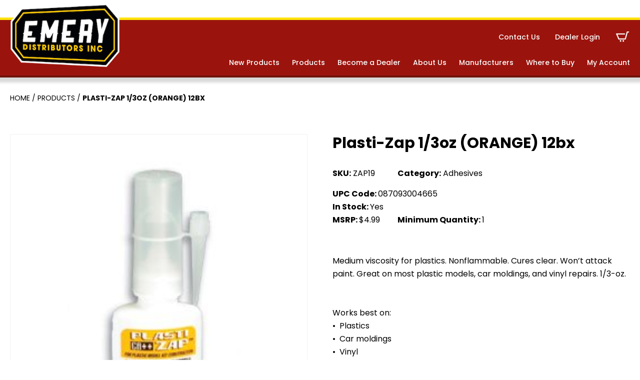

--- FILE ---
content_type: text/html; charset=UTF-8
request_url: https://www.emerydistributors.com/product/zap19/
body_size: 16700
content:
<!DOCTYPE html>
<html lang="en-US">

    <head>
        <meta http-equiv="X-UA-Compatible" content="IE=edge,chrome=1">
<meta charset="UTF-8" />
<meta name="viewport" content="width=device-width, initial-scale=1.0">

<meta name="geo.position" content="40.7447127;-75.2224887" />
<meta name="geo.region" content="en-US" />
<meta name="ICBM" content="40.7447127, -75.2224887" />
<meta property="place:location:latitude" content="40.7447127" />
<meta property="place:location:longitude" content="-75.2224887" />

<link rel="profile" href="https://gmpg.org/xfn/11" />

<script type="application/ld+json">
{
    "@context": "https://schema.org/",
    "@type": "LocalBusiness",
     "
    name ": "
    Emery Distributors ",
    "url": "https://www.emerydistributors.com/",
     "address": {
         "@type": "PostalAddress",
        "streetAddress": "",
        "addressLocality": "",
        "addressRegion": "PA",
        "postalCode": "",
        "addressCountry": ""
    },
     "telephone": "+610-258-3651",

     "geo": {
        "@type": "GeoCoordinates",
        "latitude": "40.7447127",
        "longitude": "-75.2224887"
    },
    "hasMap": "https://www.google.com/maps/place/40.7447127,-75.2224887",
    
    "contactPoint": {
        "@type": "ContactPoint",
         "telephone": "+610-258-3651",
        
        "email": "josh@emerydistributors.com",
        "contactType": "customer service"
    },

     "sameAs": ["https://www.facebook.com/emerydist","https://www.youtube.com/@EmeryDistributors","https://www.instagram.com/emery_distributors/"],
     "priceRange": "",
     "logo": "https://www.emerydistributors.com/wp-content/uploads/2020/09/logo.png"
    }
</script>

<style>
/* I DON'T LOVE THIS - LETS FIND A BETTER SOLUTION */
:root {
    --color_primary: #9a140d;
    --color_primary_dark: #6f130c;
    --color_secondary: #ffe30a;
    --color_black: #000000;
    --color_white: #ffffff;
    --color_gray: #f4f4f4;
    --color_gray_dark: #aaaaaa;
    /* RGB - needed to run rgba in the css */
    --color_primary_rgb: 154,20,13;
    --color_secondary_rgb: 255,227,10;
    --color_gray_rgb: 244,244,244;
}

</style>
<meta name='robots' content='index, follow, max-image-preview:large, max-snippet:-1, max-video-preview:-1' />

	<!-- This site is optimized with the Yoast SEO plugin v26.7 - https://yoast.com/wordpress/plugins/seo/ -->
	<title>Plasti-Zap 1/3oz (ORANGE) 12bx - Emery Distributors</title>
	<link rel="canonical" href="https://www.emerydistributors.com/product/zap19/" />
	<meta property="og:locale" content="en_US" />
	<meta property="og:type" content="article" />
	<meta property="og:title" content="Plasti-Zap 1/3oz (ORANGE) 12bx - Emery Distributors" />
	<meta property="og:description" content="Medium viscosity for plastics. Nonflammable. Cures clear. Won&#8217;t attack paint. Great on most plastic models, car moldings, and vinyl repairs. 1/3-oz.&nbsp; Works best on:•&nbsp; Plastics •&nbsp; Car moldings •&nbsp; Vinyl" />
	<meta property="og:url" content="https://www.emerydistributors.com/product/zap19/" />
	<meta property="og:site_name" content="Emery Distributors" />
	<meta property="article:publisher" content="https://www.facebook.com/emerydist" />
	<meta property="article:modified_time" content="2026-01-05T14:34:12+00:00" />
	<meta property="og:image" content="https://www.emerydistributors.com/wp-content/uploads/2022/11/71519-1.jpg" />
	<meta property="og:image:width" content="200" />
	<meta property="og:image:height" content="300" />
	<meta property="og:image:type" content="image/jpeg" />
	<meta name="twitter:card" content="summary_large_image" />
	<!-- / Yoast SEO plugin. -->


<link rel='dns-prefetch' href='//www.googletagmanager.com' />
<link rel='dns-prefetch' href='//fonts.googleapis.com' />
<link rel="alternate" type="application/rss+xml" title="Emery Distributors &raquo; Feed" href="https://www.emerydistributors.com/feed/" />
<link rel="alternate" type="application/rss+xml" title="Emery Distributors &raquo; Comments Feed" href="https://www.emerydistributors.com/comments/feed/" />
<link rel="alternate" title="oEmbed (JSON)" type="application/json+oembed" href="https://www.emerydistributors.com/wp-json/oembed/1.0/embed?url=https%3A%2F%2Fwww.emerydistributors.com%2Fproduct%2Fzap19%2F" />
<link rel="alternate" title="oEmbed (XML)" type="text/xml+oembed" href="https://www.emerydistributors.com/wp-json/oembed/1.0/embed?url=https%3A%2F%2Fwww.emerydistributors.com%2Fproduct%2Fzap19%2F&#038;format=xml" />
<style id='wp-img-auto-sizes-contain-inline-css'>
img:is([sizes=auto i],[sizes^="auto," i]){contain-intrinsic-size:3000px 1500px}
/*# sourceURL=wp-img-auto-sizes-contain-inline-css */
</style>
<style id='wp-emoji-styles-inline-css'>

	img.wp-smiley, img.emoji {
		display: inline !important;
		border: none !important;
		box-shadow: none !important;
		height: 1em !important;
		width: 1em !important;
		margin: 0 0.07em !important;
		vertical-align: -0.1em !important;
		background: none !important;
		padding: 0 !important;
	}
/*# sourceURL=wp-emoji-styles-inline-css */
</style>
<style id='wp-block-library-inline-css'>
:root{--wp-block-synced-color:#7a00df;--wp-block-synced-color--rgb:122,0,223;--wp-bound-block-color:var(--wp-block-synced-color);--wp-editor-canvas-background:#ddd;--wp-admin-theme-color:#007cba;--wp-admin-theme-color--rgb:0,124,186;--wp-admin-theme-color-darker-10:#006ba1;--wp-admin-theme-color-darker-10--rgb:0,107,160.5;--wp-admin-theme-color-darker-20:#005a87;--wp-admin-theme-color-darker-20--rgb:0,90,135;--wp-admin-border-width-focus:2px}@media (min-resolution:192dpi){:root{--wp-admin-border-width-focus:1.5px}}.wp-element-button{cursor:pointer}:root .has-very-light-gray-background-color{background-color:#eee}:root .has-very-dark-gray-background-color{background-color:#313131}:root .has-very-light-gray-color{color:#eee}:root .has-very-dark-gray-color{color:#313131}:root .has-vivid-green-cyan-to-vivid-cyan-blue-gradient-background{background:linear-gradient(135deg,#00d084,#0693e3)}:root .has-purple-crush-gradient-background{background:linear-gradient(135deg,#34e2e4,#4721fb 50%,#ab1dfe)}:root .has-hazy-dawn-gradient-background{background:linear-gradient(135deg,#faaca8,#dad0ec)}:root .has-subdued-olive-gradient-background{background:linear-gradient(135deg,#fafae1,#67a671)}:root .has-atomic-cream-gradient-background{background:linear-gradient(135deg,#fdd79a,#004a59)}:root .has-nightshade-gradient-background{background:linear-gradient(135deg,#330968,#31cdcf)}:root .has-midnight-gradient-background{background:linear-gradient(135deg,#020381,#2874fc)}:root{--wp--preset--font-size--normal:16px;--wp--preset--font-size--huge:42px}.has-regular-font-size{font-size:1em}.has-larger-font-size{font-size:2.625em}.has-normal-font-size{font-size:var(--wp--preset--font-size--normal)}.has-huge-font-size{font-size:var(--wp--preset--font-size--huge)}.has-text-align-center{text-align:center}.has-text-align-left{text-align:left}.has-text-align-right{text-align:right}.has-fit-text{white-space:nowrap!important}#end-resizable-editor-section{display:none}.aligncenter{clear:both}.items-justified-left{justify-content:flex-start}.items-justified-center{justify-content:center}.items-justified-right{justify-content:flex-end}.items-justified-space-between{justify-content:space-between}.screen-reader-text{border:0;clip-path:inset(50%);height:1px;margin:-1px;overflow:hidden;padding:0;position:absolute;width:1px;word-wrap:normal!important}.screen-reader-text:focus{background-color:#ddd;clip-path:none;color:#444;display:block;font-size:1em;height:auto;left:5px;line-height:normal;padding:15px 23px 14px;text-decoration:none;top:5px;width:auto;z-index:100000}html :where(.has-border-color){border-style:solid}html :where([style*=border-top-color]){border-top-style:solid}html :where([style*=border-right-color]){border-right-style:solid}html :where([style*=border-bottom-color]){border-bottom-style:solid}html :where([style*=border-left-color]){border-left-style:solid}html :where([style*=border-width]){border-style:solid}html :where([style*=border-top-width]){border-top-style:solid}html :where([style*=border-right-width]){border-right-style:solid}html :where([style*=border-bottom-width]){border-bottom-style:solid}html :where([style*=border-left-width]){border-left-style:solid}html :where(img[class*=wp-image-]){height:auto;max-width:100%}:where(figure){margin:0 0 1em}html :where(.is-position-sticky){--wp-admin--admin-bar--position-offset:var(--wp-admin--admin-bar--height,0px)}@media screen and (max-width:600px){html :where(.is-position-sticky){--wp-admin--admin-bar--position-offset:0px}}

/*# sourceURL=wp-block-library-inline-css */
</style><link rel='stylesheet' id='wc-blocks-style-css' href='https://www.emerydistributors.com/wp-content/plugins/woocommerce/assets/client/blocks/wc-blocks.css?ver=wc-10.4.3' media='all' />
<style id='global-styles-inline-css'>
:root{--wp--preset--aspect-ratio--square: 1;--wp--preset--aspect-ratio--4-3: 4/3;--wp--preset--aspect-ratio--3-4: 3/4;--wp--preset--aspect-ratio--3-2: 3/2;--wp--preset--aspect-ratio--2-3: 2/3;--wp--preset--aspect-ratio--16-9: 16/9;--wp--preset--aspect-ratio--9-16: 9/16;--wp--preset--color--black: #000000;--wp--preset--color--cyan-bluish-gray: #abb8c3;--wp--preset--color--white: #ffffff;--wp--preset--color--pale-pink: #f78da7;--wp--preset--color--vivid-red: #cf2e2e;--wp--preset--color--luminous-vivid-orange: #ff6900;--wp--preset--color--luminous-vivid-amber: #fcb900;--wp--preset--color--light-green-cyan: #7bdcb5;--wp--preset--color--vivid-green-cyan: #00d084;--wp--preset--color--pale-cyan-blue: #8ed1fc;--wp--preset--color--vivid-cyan-blue: #0693e3;--wp--preset--color--vivid-purple: #9b51e0;--wp--preset--color--primary: #9a140d;--wp--preset--color--secondary: #ffe30a;--wp--preset--color--gray: #f4f4f4;--wp--preset--gradient--vivid-cyan-blue-to-vivid-purple: linear-gradient(135deg,rgb(6,147,227) 0%,rgb(155,81,224) 100%);--wp--preset--gradient--light-green-cyan-to-vivid-green-cyan: linear-gradient(135deg,rgb(122,220,180) 0%,rgb(0,208,130) 100%);--wp--preset--gradient--luminous-vivid-amber-to-luminous-vivid-orange: linear-gradient(135deg,rgb(252,185,0) 0%,rgb(255,105,0) 100%);--wp--preset--gradient--luminous-vivid-orange-to-vivid-red: linear-gradient(135deg,rgb(255,105,0) 0%,rgb(207,46,46) 100%);--wp--preset--gradient--very-light-gray-to-cyan-bluish-gray: linear-gradient(135deg,rgb(238,238,238) 0%,rgb(169,184,195) 100%);--wp--preset--gradient--cool-to-warm-spectrum: linear-gradient(135deg,rgb(74,234,220) 0%,rgb(151,120,209) 20%,rgb(207,42,186) 40%,rgb(238,44,130) 60%,rgb(251,105,98) 80%,rgb(254,248,76) 100%);--wp--preset--gradient--blush-light-purple: linear-gradient(135deg,rgb(255,206,236) 0%,rgb(152,150,240) 100%);--wp--preset--gradient--blush-bordeaux: linear-gradient(135deg,rgb(254,205,165) 0%,rgb(254,45,45) 50%,rgb(107,0,62) 100%);--wp--preset--gradient--luminous-dusk: linear-gradient(135deg,rgb(255,203,112) 0%,rgb(199,81,192) 50%,rgb(65,88,208) 100%);--wp--preset--gradient--pale-ocean: linear-gradient(135deg,rgb(255,245,203) 0%,rgb(182,227,212) 50%,rgb(51,167,181) 100%);--wp--preset--gradient--electric-grass: linear-gradient(135deg,rgb(202,248,128) 0%,rgb(113,206,126) 100%);--wp--preset--gradient--midnight: linear-gradient(135deg,rgb(2,3,129) 0%,rgb(40,116,252) 100%);--wp--preset--font-size--small: 12px;--wp--preset--font-size--medium: 20px;--wp--preset--font-size--large: 24px;--wp--preset--font-size--x-large: 42px;--wp--preset--font-size--regular: 16px;--wp--preset--spacing--20: 0.44rem;--wp--preset--spacing--30: 0.67rem;--wp--preset--spacing--40: 1rem;--wp--preset--spacing--50: 1.5rem;--wp--preset--spacing--60: 2.25rem;--wp--preset--spacing--70: 3.38rem;--wp--preset--spacing--80: 5.06rem;--wp--preset--shadow--natural: 6px 6px 9px rgba(0, 0, 0, 0.2);--wp--preset--shadow--deep: 12px 12px 50px rgba(0, 0, 0, 0.4);--wp--preset--shadow--sharp: 6px 6px 0px rgba(0, 0, 0, 0.2);--wp--preset--shadow--outlined: 6px 6px 0px -3px rgb(255, 255, 255), 6px 6px rgb(0, 0, 0);--wp--preset--shadow--crisp: 6px 6px 0px rgb(0, 0, 0);}:where(.is-layout-flex){gap: 0.5em;}:where(.is-layout-grid){gap: 0.5em;}body .is-layout-flex{display: flex;}.is-layout-flex{flex-wrap: wrap;align-items: center;}.is-layout-flex > :is(*, div){margin: 0;}body .is-layout-grid{display: grid;}.is-layout-grid > :is(*, div){margin: 0;}:where(.wp-block-columns.is-layout-flex){gap: 2em;}:where(.wp-block-columns.is-layout-grid){gap: 2em;}:where(.wp-block-post-template.is-layout-flex){gap: 1.25em;}:where(.wp-block-post-template.is-layout-grid){gap: 1.25em;}.has-black-color{color: var(--wp--preset--color--black) !important;}.has-cyan-bluish-gray-color{color: var(--wp--preset--color--cyan-bluish-gray) !important;}.has-white-color{color: var(--wp--preset--color--white) !important;}.has-pale-pink-color{color: var(--wp--preset--color--pale-pink) !important;}.has-vivid-red-color{color: var(--wp--preset--color--vivid-red) !important;}.has-luminous-vivid-orange-color{color: var(--wp--preset--color--luminous-vivid-orange) !important;}.has-luminous-vivid-amber-color{color: var(--wp--preset--color--luminous-vivid-amber) !important;}.has-light-green-cyan-color{color: var(--wp--preset--color--light-green-cyan) !important;}.has-vivid-green-cyan-color{color: var(--wp--preset--color--vivid-green-cyan) !important;}.has-pale-cyan-blue-color{color: var(--wp--preset--color--pale-cyan-blue) !important;}.has-vivid-cyan-blue-color{color: var(--wp--preset--color--vivid-cyan-blue) !important;}.has-vivid-purple-color{color: var(--wp--preset--color--vivid-purple) !important;}.has-black-background-color{background-color: var(--wp--preset--color--black) !important;}.has-cyan-bluish-gray-background-color{background-color: var(--wp--preset--color--cyan-bluish-gray) !important;}.has-white-background-color{background-color: var(--wp--preset--color--white) !important;}.has-pale-pink-background-color{background-color: var(--wp--preset--color--pale-pink) !important;}.has-vivid-red-background-color{background-color: var(--wp--preset--color--vivid-red) !important;}.has-luminous-vivid-orange-background-color{background-color: var(--wp--preset--color--luminous-vivid-orange) !important;}.has-luminous-vivid-amber-background-color{background-color: var(--wp--preset--color--luminous-vivid-amber) !important;}.has-light-green-cyan-background-color{background-color: var(--wp--preset--color--light-green-cyan) !important;}.has-vivid-green-cyan-background-color{background-color: var(--wp--preset--color--vivid-green-cyan) !important;}.has-pale-cyan-blue-background-color{background-color: var(--wp--preset--color--pale-cyan-blue) !important;}.has-vivid-cyan-blue-background-color{background-color: var(--wp--preset--color--vivid-cyan-blue) !important;}.has-vivid-purple-background-color{background-color: var(--wp--preset--color--vivid-purple) !important;}.has-black-border-color{border-color: var(--wp--preset--color--black) !important;}.has-cyan-bluish-gray-border-color{border-color: var(--wp--preset--color--cyan-bluish-gray) !important;}.has-white-border-color{border-color: var(--wp--preset--color--white) !important;}.has-pale-pink-border-color{border-color: var(--wp--preset--color--pale-pink) !important;}.has-vivid-red-border-color{border-color: var(--wp--preset--color--vivid-red) !important;}.has-luminous-vivid-orange-border-color{border-color: var(--wp--preset--color--luminous-vivid-orange) !important;}.has-luminous-vivid-amber-border-color{border-color: var(--wp--preset--color--luminous-vivid-amber) !important;}.has-light-green-cyan-border-color{border-color: var(--wp--preset--color--light-green-cyan) !important;}.has-vivid-green-cyan-border-color{border-color: var(--wp--preset--color--vivid-green-cyan) !important;}.has-pale-cyan-blue-border-color{border-color: var(--wp--preset--color--pale-cyan-blue) !important;}.has-vivid-cyan-blue-border-color{border-color: var(--wp--preset--color--vivid-cyan-blue) !important;}.has-vivid-purple-border-color{border-color: var(--wp--preset--color--vivid-purple) !important;}.has-vivid-cyan-blue-to-vivid-purple-gradient-background{background: var(--wp--preset--gradient--vivid-cyan-blue-to-vivid-purple) !important;}.has-light-green-cyan-to-vivid-green-cyan-gradient-background{background: var(--wp--preset--gradient--light-green-cyan-to-vivid-green-cyan) !important;}.has-luminous-vivid-amber-to-luminous-vivid-orange-gradient-background{background: var(--wp--preset--gradient--luminous-vivid-amber-to-luminous-vivid-orange) !important;}.has-luminous-vivid-orange-to-vivid-red-gradient-background{background: var(--wp--preset--gradient--luminous-vivid-orange-to-vivid-red) !important;}.has-very-light-gray-to-cyan-bluish-gray-gradient-background{background: var(--wp--preset--gradient--very-light-gray-to-cyan-bluish-gray) !important;}.has-cool-to-warm-spectrum-gradient-background{background: var(--wp--preset--gradient--cool-to-warm-spectrum) !important;}.has-blush-light-purple-gradient-background{background: var(--wp--preset--gradient--blush-light-purple) !important;}.has-blush-bordeaux-gradient-background{background: var(--wp--preset--gradient--blush-bordeaux) !important;}.has-luminous-dusk-gradient-background{background: var(--wp--preset--gradient--luminous-dusk) !important;}.has-pale-ocean-gradient-background{background: var(--wp--preset--gradient--pale-ocean) !important;}.has-electric-grass-gradient-background{background: var(--wp--preset--gradient--electric-grass) !important;}.has-midnight-gradient-background{background: var(--wp--preset--gradient--midnight) !important;}.has-small-font-size{font-size: var(--wp--preset--font-size--small) !important;}.has-medium-font-size{font-size: var(--wp--preset--font-size--medium) !important;}.has-large-font-size{font-size: var(--wp--preset--font-size--large) !important;}.has-x-large-font-size{font-size: var(--wp--preset--font-size--x-large) !important;}
/*# sourceURL=global-styles-inline-css */
</style>

<style id='classic-theme-styles-inline-css'>
/*! This file is auto-generated */
.wp-block-button__link{color:#fff;background-color:#32373c;border-radius:9999px;box-shadow:none;text-decoration:none;padding:calc(.667em + 2px) calc(1.333em + 2px);font-size:1.125em}.wp-block-file__button{background:#32373c;color:#fff;text-decoration:none}
/*# sourceURL=/wp-includes/css/classic-themes.min.css */
</style>
<link rel='stylesheet' id='photoswipe-css' href='https://www.emerydistributors.com/wp-content/plugins/woocommerce/assets/css/photoswipe/photoswipe.min.css?ver=10.4.3' media='all' />
<link rel='stylesheet' id='photoswipe-default-skin-css' href='https://www.emerydistributors.com/wp-content/plugins/woocommerce/assets/css/photoswipe/default-skin/default-skin.min.css?ver=10.4.3' media='all' />
<link rel='stylesheet' id='woocommerce-layout-css' href='https://www.emerydistributors.com/wp-content/plugins/woocommerce/assets/css/woocommerce-layout.css?ver=10.4.3' media='all' />
<link rel='stylesheet' id='woocommerce-smallscreen-css' href='https://www.emerydistributors.com/wp-content/plugins/woocommerce/assets/css/woocommerce-smallscreen.css?ver=10.4.3' media='only screen and (max-width: 768px)' />
<link rel='stylesheet' id='woocommerce-general-css' href='https://www.emerydistributors.com/wp-content/plugins/woocommerce/assets/css/woocommerce.css?ver=10.4.3' media='all' />
<style id='woocommerce-inline-inline-css'>
.woocommerce form .form-row .required { visibility: visible; }
/*# sourceURL=woocommerce-inline-inline-css */
</style>
<link rel='stylesheet' id='hammer-style-css' href='https://www.emerydistributors.com/wp-content/themes/emery2020/dist/css/style.css?ver=1.0.16' media='all' />
<link rel='stylesheet' id='hammer-print-style-css' href='https://www.emerydistributors.com/wp-content/themes/emery2020/print.css?ver=1.0.16' media='print' />
<link rel='stylesheet' id='hammer-google-fonts-css' href='https://fonts.googleapis.com/css2?family=Poppins%3Awght%40400%3B500%3B600%3B700&#038;display=swap&#038;ver=6.9' media='all' />
<link rel='stylesheet' id='vendor-styles-css' href='https://www.emerydistributors.com/wp-content/themes/emery2020/dist/css/vendor-styles.min.css?ver=1.0.16' media='all' />
<script id="woocommerce-google-analytics-integration-gtag-js-after">
/* Google Analytics for WooCommerce (gtag.js) */
					window.dataLayer = window.dataLayer || [];
					function gtag(){dataLayer.push(arguments);}
					// Set up default consent state.
					for ( const mode of [{"analytics_storage":"denied","ad_storage":"denied","ad_user_data":"denied","ad_personalization":"denied","region":["AT","BE","BG","HR","CY","CZ","DK","EE","FI","FR","DE","GR","HU","IS","IE","IT","LV","LI","LT","LU","MT","NL","NO","PL","PT","RO","SK","SI","ES","SE","GB","CH"]}] || [] ) {
						gtag( "consent", "default", { "wait_for_update": 500, ...mode } );
					}
					gtag("js", new Date());
					gtag("set", "developer_id.dOGY3NW", true);
					gtag("config", "G-6ZGZJKBK8N", {"track_404":true,"allow_google_signals":true,"logged_in":false,"linker":{"domains":[],"allow_incoming":false},"custom_map":{"dimension1":"logged_in"}});
//# sourceURL=woocommerce-google-analytics-integration-gtag-js-after
</script>
<script src="https://www.emerydistributors.com/wp-includes/js/jquery/jquery.min.js?ver=3.7.1" id="jquery-core-js"></script>
<script src="https://www.emerydistributors.com/wp-includes/js/jquery/jquery-migrate.min.js?ver=3.4.1" id="jquery-migrate-js"></script>
<script src="https://www.emerydistributors.com/wp-content/plugins/woocommerce/assets/js/jquery-blockui/jquery.blockUI.min.js?ver=2.7.0-wc.10.4.3" id="wc-jquery-blockui-js" defer data-wp-strategy="defer"></script>
<script id="wc-add-to-cart-js-extra">
var wc_add_to_cart_params = {"ajax_url":"/wp-admin/admin-ajax.php","wc_ajax_url":"/?wc-ajax=%%endpoint%%","i18n_view_cart":"View cart","cart_url":"https://www.emerydistributors.com/cart/","is_cart":"","cart_redirect_after_add":"no"};
//# sourceURL=wc-add-to-cart-js-extra
</script>
<script src="https://www.emerydistributors.com/wp-content/plugins/woocommerce/assets/js/frontend/add-to-cart.min.js?ver=10.4.3" id="wc-add-to-cart-js" defer data-wp-strategy="defer"></script>
<script src="https://www.emerydistributors.com/wp-content/plugins/woocommerce/assets/js/zoom/jquery.zoom.min.js?ver=1.7.21-wc.10.4.3" id="wc-zoom-js" defer data-wp-strategy="defer"></script>
<script src="https://www.emerydistributors.com/wp-content/plugins/woocommerce/assets/js/flexslider/jquery.flexslider.min.js?ver=2.7.2-wc.10.4.3" id="wc-flexslider-js" defer data-wp-strategy="defer"></script>
<script src="https://www.emerydistributors.com/wp-content/plugins/woocommerce/assets/js/photoswipe/photoswipe.min.js?ver=4.1.1-wc.10.4.3" id="wc-photoswipe-js" defer data-wp-strategy="defer"></script>
<script src="https://www.emerydistributors.com/wp-content/plugins/woocommerce/assets/js/photoswipe/photoswipe-ui-default.min.js?ver=4.1.1-wc.10.4.3" id="wc-photoswipe-ui-default-js" defer data-wp-strategy="defer"></script>
<script id="wc-single-product-js-extra">
var wc_single_product_params = {"i18n_required_rating_text":"Please select a rating","i18n_rating_options":["1 of 5 stars","2 of 5 stars","3 of 5 stars","4 of 5 stars","5 of 5 stars"],"i18n_product_gallery_trigger_text":"View full-screen image gallery","review_rating_required":"yes","flexslider":{"rtl":false,"animation":"slide","smoothHeight":true,"directionNav":false,"controlNav":"thumbnails","slideshow":false,"animationSpeed":500,"animationLoop":false,"allowOneSlide":false},"zoom_enabled":"1","zoom_options":[],"photoswipe_enabled":"1","photoswipe_options":{"shareEl":false,"closeOnScroll":false,"history":false,"hideAnimationDuration":0,"showAnimationDuration":0},"flexslider_enabled":"1"};
//# sourceURL=wc-single-product-js-extra
</script>
<script src="https://www.emerydistributors.com/wp-content/plugins/woocommerce/assets/js/frontend/single-product.min.js?ver=10.4.3" id="wc-single-product-js" defer data-wp-strategy="defer"></script>
<script src="https://www.emerydistributors.com/wp-content/plugins/woocommerce/assets/js/js-cookie/js.cookie.min.js?ver=2.1.4-wc.10.4.3" id="wc-js-cookie-js" defer data-wp-strategy="defer"></script>
<script id="woocommerce-js-extra">
var woocommerce_params = {"ajax_url":"/wp-admin/admin-ajax.php","wc_ajax_url":"/?wc-ajax=%%endpoint%%","i18n_password_show":"Show password","i18n_password_hide":"Hide password"};
//# sourceURL=woocommerce-js-extra
</script>
<script src="https://www.emerydistributors.com/wp-content/plugins/woocommerce/assets/js/frontend/woocommerce.min.js?ver=10.4.3" id="woocommerce-js" defer data-wp-strategy="defer"></script>
<script src="https://www.emerydistributors.com/wp-content/themes/emery2020/dist/js/vendor-scripts.min.js?ver=1.0.0" id="vendor-scripts-js"></script>
<script id="hammer-header-js-extra">
var bloginfo = {"url":"https://www.emerydistributors.com","template_url":"https://www.emerydistributors.com/wp-content/themes/emery2020","ajax_url":"https://www.emerydistributors.com/wp-admin/admin-ajax.php","posts":"[]","current_page":"1","max_page":"0","nonce":"36c115235e"};
//# sourceURL=hammer-header-js-extra
</script>
<script src="https://www.emerydistributors.com/wp-content/themes/emery2020/dist/js/header-scripts.min.js?ver=6.9" id="hammer-header-js"></script>
<link rel="https://api.w.org/" href="https://www.emerydistributors.com/wp-json/" /><link rel="alternate" title="JSON" type="application/json" href="https://www.emerydistributors.com/wp-json/wp/v2/product/352491" /><link rel="EditURI" type="application/rsd+xml" title="RSD" href="https://www.emerydistributors.com/xmlrpc.php?rsd" />
<meta name="generator" content="WordPress 6.9" />
<meta name="generator" content="WooCommerce 10.4.3" />
<link rel='shortlink' href='https://www.emerydistributors.com/?p=352491' />
<!-- begin GTM Data Layer --><script>window.dataLayer = window.dataLayer || [];window.dataLayer.push({'hamm_gtm_PageTitle':'Plasti-Zap 1/3oz (ORANGE) 12bx','hamm_gtm_PageURL':'https://www.emerydistributors.com/product/zap19/','hamm_gtm_PagePostType':'product','hamm_gtm_PageTemplate':'single','hamm_gtm_ProductName':'Plasti-Zap 1/3oz (ORANGE) 12bx','hamm_gtm_ProductPrice':'4.99 USD','hamm_gtm_ProductSKU':'71519','hamm_gtm_ProductStock':'in stock','hamm_gtm_ProductImage':'https://www.emerydistributors.com/wp-content/uploads/2022/11/71519-1.jpg','hamm_gtm_ProductDescription':'Medium viscosity for plastics. Nonflammable. Cures clear. Won&#8217;t attack paint. Great on most plastic models, car moldings, and vinyl repairs. 1/3-oz.&nbsp; Works best on:•&nbsp;...','hamm_gtm_ProductURL':'https://www.emerydistributors.com/product/zap19/','hamm_gtm_ProductBrand':'Emery Distributors',});</script><!-- end GTM Data Layer --><!-- Google Tag Manager -->
<script>
(function(w, d, s, l, i) {
    w[l] = w[l] || [];
    w[l].push({
        'gtm.start': new Date().getTime(),
        event: 'gtm.js'
    });
    var f = d.getElementsByTagName(s)[0],
        j = d.createElement(s),
        dl = l != 'dataLayer' ? '&l=' + l : '';
    j.async = true;
    j.src =
        'https://www.googletagmanager.com/gtm.js?id=' + i + dl;
    f.parentNode.insertBefore(j, f);
})(window, document, 'script', 'dataLayer', 'GTM-PTXKXGW');
</script>
<!-- End Google Tag Manager -->
	<noscript><style>.woocommerce-product-gallery{ opacity: 1 !important; }</style></noscript>
	<link rel="icon" href="https://www.emerydistributors.com/wp-content/uploads/2022/10/cropped-E-icon-32x32.png" sizes="32x32" />
<link rel="icon" href="https://www.emerydistributors.com/wp-content/uploads/2022/10/cropped-E-icon-192x192.png" sizes="192x192" />
<link rel="apple-touch-icon" href="https://www.emerydistributors.com/wp-content/uploads/2022/10/cropped-E-icon-180x180.png" />
<meta name="msapplication-TileImage" content="https://www.emerydistributors.com/wp-content/uploads/2022/10/cropped-E-icon-270x270.png" />
    </head>

    <body class="wp-singular product-template-default single single-product postid-352491 wp-embed-responsive wp-theme-emery2020 theme-emery2020 woocommerce woocommerce-page woocommerce-no-js singular">
        <!-- Google Tag Manager (noscript) -->
<noscript><iframe src="https://www.googletagmanager.com/ns.html?id=GTM-PTXKXGW" height="0" width="0" style="display:none;visibility:hidden"></iframe></noscript>
<!-- End Google Tag Manager (noscript) -->
<a class="skip-to-content screen-reader-text" href="#maincontent">Skip to the content</a>        <header class="header-wrap">

            <div class="alert-banner">
                <div class="container alert">
                                    </div>

            </div>

            <div class="header container wide">

                <div class="logo">
                    <a href="https://www.emerydistributors.com" title="Emery Distributors">
                        <img src="https://www.emerydistributors.com/wp-content/themes/emery2020/assets/images/logo.png" alt="">
                    </a>
                </div>

                <!-- choose here - https://jonsuh.com/hamburgers -->
                <button class="hamburger hamburger--collapse" type="button" aria-label="Menu" aria-controls="navaria">
                    <span class="hamburger-box">
                        <span class="hamburger-inner"></span>
                    </span>
                </button>

                <div class="nav-wrap" id="navaria">
                    <nav aria-label="Primary Navigation"><ul id="menu-secondary" class="main-nav secondary nav" role="menubar"><li id="menu-item-25" class="menu-item menu-item-type-post_type menu-item-object-page menu-item-25"><a href="https://www.emerydistributors.com/contact-us/">Contact Us</a></li>
<li id="menu-item-94" class="login login-modal menu-item menu-item-type-custom menu-item-object-custom menu-item-94"><a>Dealer Login</a></li>
<li class="cart-nav"><a href="https://www.emerydistributors.com/cart/">C</a></li></ul><ul id="menu-primary" class="main-nav nav" role="menubar"><li id="menu-item-22" class="menu-item menu-item-type-post_type menu-item-object-page menu-item-22"><a href="https://www.emerydistributors.com/new-products/">New Products</a></li>
<li id="menu-item-21" class="menu-item menu-item-type-post_type menu-item-object-page current_page_parent menu-item-21"><a href="https://www.emerydistributors.com/products/">Products</a></li>
<li id="menu-item-20" class="menu-item menu-item-type-post_type menu-item-object-page menu-item-20"><a href="https://www.emerydistributors.com/become-a-dealer/">Become a Dealer</a></li>
<li id="menu-item-19" class="menu-item menu-item-type-post_type menu-item-object-page menu-item-19"><a href="https://www.emerydistributors.com/about-us/">About Us</a></li>
<li id="menu-item-18" class="menu-item menu-item-type-post_type menu-item-object-page menu-item-18"><a href="https://www.emerydistributors.com/manufacturers/">Manufacturers</a></li>
<li id="menu-item-17" class="menu-item menu-item-type-post_type menu-item-object-page menu-item-17"><a href="https://www.emerydistributors.com/where-to-buy/">Where to Buy</a></li>
<li id="menu-item-422558" class="menu-item menu-item-type-post_type menu-item-object-page menu-item-422558"><a href="https://www.emerydistributors.com/my-account/">My Account</a></li>
</ul></nav>                </div>

            </div><!-- container -->

                        <style type="text/css">
            .cart {
                display: none;
            }

            </style>
                    </header>
        <!-- header -->
        <div id="modal1" class="modal" aria-hidden="true"><div class="modal__overlay" tabindex="-1" data-micromodal-close><div class="modal__container" role="dialog" aria-modal="true" aria-labelledby="dealer_login"><div class="modal__title" id="dealer_login">Dealer Login</div><button class="modal__close" aria-label="Close modal" data-micromodal-close>X</button><div class="modal__content" id="dealer_login_content"><form name="loginform" id="loginform" action="https://www.emerydistributors.com/wp-login.php" method="post"><p class="login-username">
				<label for="user_login">Username or Email Address</label>
				<input type="text" name="log" id="user_login" autocomplete="username" class="input" value="" size="20" />
			</p><p class="login-password">
				<label for="user_pass">Password</label>
				<input type="password" name="pwd" id="user_pass" autocomplete="current-password" spellcheck="false" class="input" value="" size="20" />
			</p><p class="login-remember"><label><input name="rememberme" type="checkbox" id="rememberme" value="forever" /> Remember Me</label></p><p class="login-submit">
				<input type="submit" name="wp-submit" id="wp-submit" class="button button-primary" value="Log In" />
				<input type="hidden" name="redirect_to" value="https://www.emerydistributors.com/my-account/" />
			</p></form><div class="link-cont">Not a Dealer? <a href="/become-a-dealer">Learn More</a></div></div></div></div></div><a name="maincontent" id="maincontent"></a>
        <main class="content-overflow">

	<section id="woocommerce" class="hammer-woocommerce entry-content container"><div class="row">
            <div class="fullwide col-xs-12 col-sm-12 col-md-12"><div class="crumbs container"><span><span><a href="https://www.emerydistributors.com/">Home</a></span> / <span><a href="https://www.emerydistributors.com/products/">Products</a></span> / <span class="breadcrumb_last" aria-current="page"><strong>Plasti-Zap 1/3oz (ORANGE) 12bx</strong></span></span></div>
					
			<div class="woocommerce-notices-wrapper"></div><div id="product-352491" class="product type-product post-352491 status-publish first instock product_cat-a has-post-thumbnail shipping-taxable purchasable product-type-simple">

    <div class="woocommerce-product-gallery woocommerce-product-gallery--with-images woocommerce-product-gallery--columns-4 images" data-columns="4" style="opacity: 0; transition: opacity .25s ease-in-out;">
        <figure class="woocommerce-product-gallery__wrapper">
        <div class="woocommerce-product-gallery__image--placeholder"><img src="https://www.emerydistributors.com/wp-content/uploads/product-images/71519.jpg" alt="Awaiting product image" class="wp-post-image" /></div>    </figure>
</div>

    <div class="summary entry-summary">
        <h1 class="product_title entry-title">Plasti-Zap 1/3oz (ORANGE) 12bx</h1><div class="product_meta">
    <div class="meta-row first">
    <span class="meta sku_wrapper">
        <strong>SKU:</strong> <span class="sku">ZAP19</span>
    </span>

    <span class="meta"><strong>Category:</strong> <a href="https://www.emerydistributors.com/product-category/a/" rel="tag">Adhesives</a></span></div><div class="meta-row"><span class="meta"><strong>UPC Code: </strong> 087093004665</span></div><div class="meta-row"><span class="meta"><strong>In Stock: </strong><span class="stock in-stock">Yes</span></span></div><div class="meta-row"><span class="meta"><strong>MSRP: </strong> $4.99</span><span class="meta"><strong>Minimum Quantity: </strong> 1</span></div><div class="meta-row">&nbsp;</div></div><div class="product-price-wrap">
    </div>


<form class="cart" action="https://www.emerydistributors.com/product/zap19/" method="post" enctype='multipart/form-data'>
    <p class="form-row product_notes form-row-wide" id="dealer_product_note_field" data-priority=""><label for="dealer_product_note" class="">Notes for Order&nbsp;<span class="optional">(optional)</span></label><span class="woocommerce-input-wrapper"><textarea name="dealer_product_note" class="input-text " id="dealer_product_note" placeholder=""  rows="2" cols="5"></textarea></span></p><div class="btns-wrap"><div class="qty-text">QTY</div>        <div class="quantity">
                        <label class="screen-reader-text" for="quantity_6967385bf2331">Plasti-Zap 1/3oz (ORANGE) 12bx quantity</label>
            <input
                type="number"
                id="quantity_6967385bf2331"
                class="input-text qty text"
                step="1"
                min="1"
                max=""
                name="quantity"
                value="1"
                title="Qty"
                size="4"
                placeholder=""
                inputmode="numeric" />
                    </div>
    
    <button type="submit" name="add-to-cart" value="352491" class="single_add_to_cart_button btn black wide"><span>Add to cart</span></button>
    </div><!-- btns wrap -->

    </form>


<div class="product-desc"><p><DIV id="prodright"><DIV class="txtgray2">Medium viscosity for plastics. Nonflammable. Cures clear. Won&#8217;t attack paint. Great on most plastic models, car moldings, and vinyl repairs. 1/3-oz.&nbsp;<BR><BR> <BR></DIV></DIV><DIV id="prodright"><DIV id="upperdot"></DIV><DIV id="header_txtblue">Works best on:</DIV><DIV id="workswith">•&nbsp; Plastics <BR>•&nbsp; Car moldings <BR>•&nbsp; Vinyl </DIV></DIV></p>
</div>    </div>

    <section class="viewed_featured woo-product-single-carousel-wrap"><h2>Featured Products</h2><div class="new-featured-products-carousel woo-product-single-carousel owl-carousel">
<li class="product type-product post-1418204 status-publish last instock product_cat-p shipping-taxable purchasable product-type-simple">
    <a href="https://www.emerydistributors.com/product/amt1532/" class="woocommerce-LoopProduct-link woocommerce-loop-product__link"><div class="product-item-img-container"><img width="300" height="55" src="https://www.emerydistributors.com/wp-content/uploads/product-images/1251532.jpg" class="attachment-woocommerce_thumbnail size-woocommerce_thumbnail" alt="TARIFF 1969 Hurst Oldsmobile Cutlass Skill 2" decoding="async" loading="lazy"></div><div class="product-item-content-container"><h2 class="woocommerce-loop-product__title">TARIFF 1969 Hurst Oldsmobile Cutlass Skill 2</h2><div class="meta-container"><div class="sku meta"><span>SKU: </span>AMT1532</div><div class="category meta"><span>Category: </span>Plastic Models</div><div class="scale meta"><span>Scale: </span>1/25</div><div class="in-stock meta"><span>In Stock: </span><g>Yes</g></div></div><div class="msrp-container"><div class="in-stock meta"><span>MSRP: </span>$35.99</div></div></div></a></li>
<li class="product type-product post-1434237 status-publish first instock product_cat-ms shipping-taxable purchasable product-type-simple">
    <a href="https://www.emerydistributors.com/product/afx22040/" class="woocommerce-LoopProduct-link woocommerce-loop-product__link"><div class="product-item-img-container"><img width="300" height="55" src="https://www.emerydistributors.com/wp-content/uploads/product-images/10722040.jpg" class="attachment-woocommerce_thumbnail size-woocommerce_thumbnail" alt="Goliath Raceway" decoding="async" loading="lazy"></div><div class="product-item-content-container"><h2 class="woocommerce-loop-product__title">Goliath Raceway</h2><div class="meta-container"><div class="sku meta"><span>SKU: </span>AFX22040</div><div class="category meta"><span>Category: </span>Slot Cars</div><div class="scale meta"><span>Scale: </span>1/64</div><div class="in-stock meta"><span>In Stock: </span><g>Yes</g></div></div><div class="msrp-container"><div class="in-stock meta"><span>MSRP: </span>$488.00</div></div></div></a></li>
<li class="product type-product post-1453692 status-publish last instock product_cat-ms shipping-taxable purchasable product-type-simple">
    <a href="https://www.emerydistributors.com/product/afx22126/" class="woocommerce-LoopProduct-link woocommerce-loop-product__link"><div class="product-item-img-container"><img width="300" height="55" src="https://www.emerydistributors.com/wp-content/uploads/product-images/10722126.jpg" class="attachment-woocommerce_thumbnail size-woocommerce_thumbnail" alt="Shellby Mustang GT500 Code Red 2022" decoding="async" loading="lazy"></div><div class="product-item-content-container"><h2 class="woocommerce-loop-product__title">Shellby Mustang GT500 Code Red 2022</h2><div class="meta-container"><div class="sku meta"><span>SKU: </span>AFX22126</div><div class="category meta"><span>Category: </span>Slot Cars</div><div class="scale meta"><span>Scale: </span>1/64</div><div class="in-stock meta"><span>In Stock: </span><g>Yes</g></div></div><div class="msrp-container"><div class="in-stock meta"><span>MSRP: </span>$60.99</div></div></div></a></li>
<li class="product type-product post-1338977 status-publish first instock product_cat-p shipping-taxable purchasable product-type-simple">
    <a href="https://www.emerydistributors.com/product/amt1505/" class="woocommerce-LoopProduct-link woocommerce-loop-product__link"><div class="product-item-img-container"><img width="300" height="55" src="https://www.emerydistributors.com/wp-content/uploads/product-images/1251505.jpg" class="attachment-woocommerce_thumbnail size-woocommerce_thumbnail" alt="TARIFF 1953 Ford Pickup Baja Patrol Skill 2" decoding="async" loading="lazy"></div><div class="product-item-content-container"><h2 class="woocommerce-loop-product__title">TARIFF 1953 Ford Pickup Baja Patrol Skill 2</h2><div class="meta-container"><div class="sku meta"><span>SKU: </span>AMT1505</div><div class="category meta"><span>Category: </span>Plastic Models</div><div class="scale meta"><span>Scale: </span>1/25</div><div class="in-stock meta"><span>In Stock: </span><g>Yes</g></div></div><div class="msrp-container"><div class="in-stock meta"><span>MSRP: </span>$35.99</div></div></div></a></li>
<li class="product type-product post-1447265 status-publish last instock product_cat-p shipping-taxable purchasable product-type-simple">
    <a href="https://www.emerydistributors.com/product/mpc1027/" class="woocommerce-LoopProduct-link woocommerce-loop-product__link"><div class="product-item-img-container"><img width="300" height="55" src="https://www.emerydistributors.com/wp-content/uploads/product-images/5101027.jpg" class="attachment-woocommerce_thumbnail size-woocommerce_thumbnail" alt="TARIFF Ohio George Malco Gasser Mustang (Collectors Tin) Ski" decoding="async" loading="lazy"></div><div class="product-item-content-container"><h2 class="woocommerce-loop-product__title">TARIFF Ohio George Malco Gasser Mustang (Collectors Tin) Ski</h2><div class="meta-container"><div class="sku meta"><span>SKU: </span>MPC1027</div><div class="category meta"><span>Category: </span>Plastic Models</div><div class="scale meta"><span>Scale: </span>1/25</div><div class="in-stock meta"><span>In Stock: </span><g>Yes</g></div></div><div class="msrp-container"><div class="in-stock meta"><span>MSRP: </span>$44.99</div></div></div></a></li>
<li class="product type-product post-1452350 status-publish first instock product_cat-p shipping-taxable purchasable product-type-simple">
    <a href="https://www.emerydistributors.com/product/tam60795/" class="woocommerce-LoopProduct-link woocommerce-loop-product__link"><div class="product-item-img-container"><img width="300" height="55" src="https://www.emerydistributors.com/wp-content/uploads/product-images/65060795.jpg" class="attachment-woocommerce_thumbnail size-woocommerce_thumbnail" alt="Grumman F-14D Tomcat" decoding="async" loading="lazy"></div><div class="product-item-content-container"><h2 class="woocommerce-loop-product__title">Grumman F-14D Tomcat</h2><div class="meta-container"><div class="sku meta"><span>SKU: </span>TAM60795</div><div class="category meta"><span>Category: </span>Plastic Models</div><div class="scale meta"><span>Scale: </span>1/72</div><div class="in-stock meta"><span>In Stock: </span><g>Yes</g></div></div><div class="msrp-container"><div class="in-stock meta"><span>MSRP: </span>$50.00</div></div></div></a></li></div></section></div>


		
	</div></div></section>
	
<section class="shop-by-category"><div class="container"><h2>Shop by Category</h2><div class="cat-list-wrap results-wrap"><div class="loader-wrap"><div class="ham-loader">Loading...</div></div><div class="ajax-results cat-list"><a class="cat-item" href="/products/?prod-category=a" ><div class="img-wrap"><img src="https://www.emerydistributors.com/wp-content/uploads/2020/09/category-adhesives.svg" alt="Adhesives" /></div><span class="cat-name">Adhesives</span></a><a class="cat-item" href="/products/?prod-category=mb" ><div class="img-wrap"><img src="https://www.emerydistributors.com/wp-content/uploads/2020/09/category-books.svg" alt="Books" /></div><span class="cat-name">Books</span></a><a class="cat-item" href="/products/?prod-category=md" ><div class="img-wrap"><img src="https://www.emerydistributors.com/wp-content/uploads/2020/09/category-die-cast.svg" alt="Die Cast" /></div><span class="cat-name">Die Cast</span></a><a class="cat-item" href="/products/?prod-category=k" ><div class="img-wrap"><img src="https://www.emerydistributors.com/wp-content/uploads/2020/09/category-rockets.svg" alt="Rockets" /></div><span class="cat-name">Rockets</span></a><a class="cat-item" href="/products/?prod-category=mp" ><div class="img-wrap"><img src="https://www.emerydistributors.com/wp-content/uploads/2020/09/category-paint.svg" alt="Paint" /></div><span class="cat-name">Paint</span></a><a class="cat-item" href="/products/?prod-category=l" ><div class="img-wrap"><img src="https://www.emerydistributors.com/wp-content/uploads/2020/09/category-tools.svg" alt="Tools" /></div><span class="cat-name">Tools</span></a><a class="cat-item" href="/products/?prod-category=p" ><div class="img-wrap"><img src="https://www.emerydistributors.com/wp-content/uploads/2020/09/category-plastic-models.svg" alt="Plastic Models" /></div><span class="cat-name">Plastic Models</span></a><a class="cat-item" href="/products/?prod-category=rc" ><div class="img-wrap"><img src="https://www.emerydistributors.com/wp-content/uploads/2020/09/category-radio-control-cars.svg" alt="Radio Control Cars" /></div><span class="cat-name">Radio Control Cars</span></a><a class="cat-item" href="/products/?prod-category=t" ><div class="img-wrap"><img src="https://www.emerydistributors.com/wp-content/uploads/2020/09/category-all-trains.svg" alt="All Trains" /></div><span class="cat-name">All Trains</span></a><a class="cat-item" href="/products/?prod-category=tg" ><div class="img-wrap"><img src="https://www.emerydistributors.com/wp-content/uploads/2020/09/category-trains-g-scale.svg" alt="G Scale Trains" /></div><span class="cat-name">G Scale Trains</span></a></div></div><div class="btn-wrap"><button class="load-all-cats btn black"><span>Load All Categories</span></button></div></div></section>
</main><!-- main -->


<div class="dealer-box ">

    <div class="container">
    <div class="signup-box">
        <div class="signup-box-title">
            Interested in Becoming a Dealer?        </div>
        <div class="signup-box-content">
            <div class="left">
                <p><strong>We are a wholesale distributor only. If you own a store,</strong> becoming a dealer with Emery Distributors is fairly easy. In order to get started, fill out an application and answer a few questions. We look forward to hearing from you. </p>                <div class="cta-container">
                    <a href="https://www.emerydistributors.com/become-a-dealer" class="btn primary"><span>Apply Now</span> </a>
                </div>
            </div>
            <div class="right">
                <p><strong>Benefits of becoming a dealer</strong></p>
<ul>
<li>First opportunities</li>
<li>Exclusive deals</li>
<li>Expedited shipping options</li>
<li>Pre-order seasonal items</li>
</ul>            </div>
        </div>
    </div>    
</div>
</div>

<footer class="footer-wrap " role="contentinfo">

    <div class="footer footer-top">
    <div class="wide container">
        <div class="footer-info">
            <div class="footer-logo">
                <img width="60" src="https://www.emerydistributors.com/wp-content/uploads/2020/09/E-icon.png" alt="">
            </div>
            <div class="footer-text">
                <p>Founded in 1962 as Tri-County Distributors, the company has grown into Emery Distributors. A family owned, strictly wholesale, hobby distributorship that came out of our experiences growing up in our father’s hobby shop. We look forward to serving your wholesale needs.</p>            </div>    
        </div>
        
        <div class="footer-meta">
            <div class="address icon-map">
                <p>3800 Glover Road • Easton, PA 18040</p>            </div>
            
               
            <div class="phone icon-phone">
                <a href="tel:610-258-3651">610-258-3651</a>
            </div>
        </div>
    </div>
</div>

<div class="footer footer-bottom">
    <div class="wide container">
        <div class="copyright">&copy;2026 Emery Distributors Inc</div>
        <a href="https://www.hammer.net" target="_blank" class="siteby"><svg xmlns="http://www.w3.org/2000/svg" id="siteby" version="1.1" width="243.1" height="37.5" viewBox="0 0 243.1 37.5"><defs><style>.st0{fill:#fff;stroke-width:0}</style></defs><path d="M9 18.4c.2 0 .4 0 .6-.2s.2-.3.2-.5 0-.4-.2-.5-.3-.2-.6-.2-.4 0-.6.2-.2.3-.2.5 0 .4.2.5c.1.1.3.2.6.2Zm44.4 6.2c1.7-1.5 3.7-2.6 5.6-3.7 1.2-.7 2.3-1.5 3.3-2.4 4.3-4.3 3.2-11.6-3-12.4.5 0 .8 1.1.9 1.5.2.7 0 1.5-.5 2.1-1.5 1.7-3.9 1.5-5.8 2.5-7.3 3.8-8.1 13.1-2.5 18-.8-1.4-.4-2.7 0-3.5.5-.9 1.2-1.5 2-2.1Zm-16.6-.1h-.2l-1.8-5.1h-1.1l2.2 6h.7l-.2.5c0 .3-.2.5-.3.6 0 .2-.3.3-.5.3H34v1h.8c.4 0 .8 0 1.1-.2s.6-.3.8-.6c.2-.3.4-.6.5-1l2.1-6.8h-1.1l-1.5 5.1v.2Z" class="st0"/><path d="M58.3 32.7s0-.2-.2-.3c-.2-.4 0-1 0-1.4s.2-.3.2-.4c.4-.5 1-.8 1.6-1.1l.6-.3c2.4-1.5 4.4-3 6.3-5.1 3-3.3 4-8.3 1.9-12.3-.9-1.8-2.3-3.2-4.1-4.3h-.2c2.6 2.2 3.4 6.6 1.7 9.8-1.5 2.9-4.1 4.3-7.2 6.2-2 1.2-3.9 2.5-4.8 3.2-1.9 1.4-3 3.3-1.5 4.5 1.6 1.3 4.3 1.8 5.7 1.8l-.2-.2h.2ZM21.1 19.6c-.4-.3-1-.4-1.7-.4s-1 0-1.3.3c-.4.2-.7.4-.9.7s-.4.6-.6 1c-.1.4-.2.8-.2 1.2v.2c0 .4 0 .8.2 1.2.1.4.3.7.6 1 .2.3.6.6 1 .7s.9.3 1.4.3.9 0 1.3-.2.7-.4 1-.7c.3-.3.4-.7.5-1.1h-1c0 .3-.2.5-.6.8s-.7.3-1.2.3-.8-.1-1.1-.3c-.3-.2-.5-.5-.7-.8-.1-.3-.2-.6-.2-1h4.9v-.5c0-.5-.1-1-.3-1.5-.2-.5-.5-.8-1-1.1Zm-2.8.8c.3-.2.7-.3 1.1-.3s.8 0 1.1.3c.3.2.5.4.6.7 0 .2.1.4.2.7h-3.8c0-.2 0-.4.2-.6.1-.3.4-.6.6-.8Zm-5.1-2.9h-1.1v1.9H11v.8h1.1v3.2c0 .5 0 1 .3 1.3.2.3.4.5.8.7.3.1.7.2 1.2.2h.9v-1h-1.1c-.3 0-.6 0-.8-.3-.2-.2-.3-.4-.3-.8v-3.4h2.1v-.8h-2.1v-1.9h.1Zm18.9 2.6c-.3-.3-.6-.5-.9-.7-.4-.2-.8-.2-1.2-.2s-.9.1-1.3.3-.7.5-.9.9v-3.3h-1.1v8.5h.9v-1.3.2c.2.4.5.8.9 1s.9.3 1.4.3.9 0 1.2-.3c.4-.2.7-.4 1-.7.3-.3.5-.6.6-1s.2-.8.2-1.2v-.2c0-.4 0-.9-.2-1.2s-.3-.7-.6-1Zm-.6 3.6c-.2.4-.4.6-.7.8-.3.2-.7.3-1.1.3s-.7 0-1-.2-.6-.4-.8-.7c-.2-.3-.3-.7-.3-1.1v-.5c0-.4 0-.8.3-1.1s.4-.6.8-.7.7-.2 1-.2.8 0 1.1.3c.3.2.6.5.7.8.2.3.3.8.3 1.2s0 .9-.3 1.2ZM7.7 19.4v.9h1v5.3h1.1v-6.2H7.7Zm-2.4 1.8c-.4-.2-.9-.3-1.5-.4h-.9c-.5-.1-.8-.3-1.1-.5-.2-.2-.4-.5-.4-.8s0-.5.2-.8.3-.4.6-.6c.3-.1.6-.2 1-.2s.8 0 1.1.2.5.4.6.6.2.5.2.8h1.1c0-.5 0-1-.4-1.4s-.6-.7-1-.9-1-.3-1.6-.3-1.1.1-1.6.3c-.5.2-.8.5-1 .9-.3.4-.4.8-.4 1.4s.2 1.2.7 1.6c.4.4 1 .6 1.8.7h.9c.6.1 1 .3 1.3.5.3.2.5.5.5.9s0 .6-.2.8c-.2.2-.4.4-.7.6-.3.2-.7.2-1.3.2s-1 0-1.3-.3c-.3-.2-.5-.4-.7-.6s-.2-.5-.2-.8H0c0 .5.1 1 .4 1.4.3.4.6.7 1.1 1 .5.2 1.1.3 1.8.3s1.2-.1 1.7-.3c.5-.2.9-.5 1.2-.9.3-.4.4-.9.4-1.4s0-.8-.3-1.2c-.2-.3-.6-.6-1-.8Z" class="st0"/><path d="M61.4 31.1c-.5.3-1.5.7-1.4 1.3 0 .2.3.4.5.4C69 31.4 74.9 21 70.6 13.4c3 7.4-3.1 14.1-9.2 17.8Zm120.1-.8c-.5 0-.8-.3-.8-1v-5.9c0-1.5-.4-2.6-1.2-3.4s-2-1.1-3.6-1.1-3.4.6-4.8 1.7l.9 1.4c1.1-.8 2.2-1.2 3.5-1.2s1.6.2 2.2.6c.6.4.8 1.1.8 2.1v1.7c-.4 0-.8-.2-1.4-.2h-1.6c-1.5 0-2.7.3-3.7.9s-1.4 1.6-1.4 2.9.4 2.1 1.2 2.7 1.8.9 2.9.9c1.7 0 3.1-.6 4.2-1.9.1.6.3 1.1.7 1.3s.8.4 1.3.4 1 0 1.2-.3l.2-1.4h-.6v-.2Zm-2.9-1.8c-.4.6-.9 1-1.6 1.4-.6.3-1.3.5-2.1.5s-1.2-.2-1.7-.5-.7-.8-.7-1.5.3-1.3.9-1.6c.6-.3 1.3-.5 2.2-.5h1.6c.6 0 1 .1 1.4.2v1.9Zm41.7-8.6c-.7-.7-1.7-1.1-3-1.1s-1.6.2-2.3.5c-.7.4-1.3.9-1.8 1.7-.3-.8-.8-1.3-1.4-1.7-.6-.4-1.4-.5-2.3-.5s-1.6.2-2.2.5c-.6.3-1.1.9-1.7 1.6l-.3-1.8h-1.7v12.7h2.2v-8.7c.4-.7.8-1.2 1.4-1.7s1.2-.6 1.9-.6 1.2.2 1.6.6.6 1 .6 1.9v8.5h2.2v-8.7c.5-.8 1-1.4 1.5-1.7.5-.4 1.2-.6 1.8-.6 1.5 0 2.2.9 2.2 2.6v8.5h2.2v-8.6c0-1.4-.4-2.5-1.1-3.2l.2-.2Zm-20.2 0c-.7-.7-1.7-1.1-3-1.1s-1.6.2-2.3.5c-.7.4-1.3.9-1.8 1.7-.3-.8-.8-1.3-1.4-1.7-.6-.4-1.4-.5-2.3-.5s-1.6.2-2.2.5c-.6.3-1.1.9-1.7 1.6l-.3-1.8h-1.7v12.7h2.2v-8.7c.4-.7.8-1.2 1.4-1.7s1.2-.6 1.9-.6 1.2.2 1.6.6c.4.4.6 1 .6 1.9v8.5h2.2v-8.7c.5-.8 1-1.4 1.5-1.7.5-.4 1.2-.6 1.8-.6 1.5 0 2.2.9 2.2 2.6v8.5h2.2v-8.6c0-1.4-.4-2.5-1.1-3.2l.2-.2Zm-35.5-1.1c-.8 0-1.6.2-2.2.5-.7.3-1.3.8-1.9 1.6v-7.3h-2.2v18.2h2.2v-8.7c1-1.5 2.2-2.3 3.5-2.3s1.5.2 2 .7c.5.4.8 1.2.8 2.2v8.2h2.2v-8.7c0-1.4-.4-2.4-1.2-3.2-.8-.7-1.8-1.1-3.1-1.1h-.1Zm-65.4-3.9-4 13.9L91 14.9h-2.1l-4.2 13.9-4-13.9h-2.4l5.1 16.9h2.3l4.2-13.5 4.2 13.5h2.3l5.2-16.9h-2.4Zm132.9 4.7c-.8-.5-1.9-.8-3-.8s-2.2.3-3.1.8c-.9.5-1.6 1.3-2.1 2.3s-.7 2.2-.7 3.6.3 2.6.8 3.6 1.3 1.7 2.2 2.2 1.9.7 3.1.7 2.1-.2 3-.5 1.6-.8 2.3-1.3l-1-1.4c-.5.4-1.1.8-1.7 1-.7.3-1.4.4-2.2.4-2.5 0-3.9-1.4-4.2-4.2h9.2c0-.5.1-1 .1-1.5 0-1.1-.2-2-.6-2.9-.4-.9-1-1.6-1.9-2.2l-.2.2Zm-6.8 4.9c0-1.3.5-2.3 1.2-3s1.6-1 2.7-1 1.9.4 2.5 1.1.9 1.7.9 2.9h-7.3Zm-73.7-5.7c-1 0-1.8.2-2.5.6s-1.3.9-1.9 1.7l-.3-1.9h-1.5v12.7h2.1v-8.6c1-1.6 2.3-2.3 3.9-2.3s1.4.2 1.8.6c.4.4.6 1.2.6 2.2v8.1h2.2v-8.8c0-1.4-.4-2.4-1.1-3.1-.7-.7-1.8-1.1-3.1-1.1h-.2Zm90.1 0c-1.5 0-2.5.7-3.1 2.2l-.4-1.9h-1.6v12.7h2.2v-8.2c.6-1.8 1.5-2.7 2.8-2.7s.9 0 1.3.2l.4-2c-.3-.2-.8-.3-1.4-.3h-.2Zm-127.1.3h2.2v12.7h-2.2V19.1Zm-4.4.5c-.8-.5-1.9-.8-3-.8s-2.2.3-3.1.8-1.6 1.3-2.1 2.3-.7 2.2-.7 3.6.3 2.6.8 3.6 1.3 1.7 2.2 2.2c.9.5 1.9.7 3.1.7s2.1-.2 3-.5 1.6-.8 2.3-1.3l-1-1.4c-.5.4-1.1.8-1.7 1-.7.3-1.4.4-2.2.4-2.5 0-3.9-1.4-4.2-4.2h9.2v-1.4c0-1.1-.2-2-.6-2.9s-1-1.6-1.9-2.2h-.2Zm-6.8 4.9c0-1.3.5-2.3 1.2-3s1.6-1 2.7-1 1.9.4 2.5 1.1.9 1.7.9 2.9h-7.3Zm37.5-4.9c-.8-.5-1.9-.8-3-.8s-2.2.3-3.1.8c-.9.5-1.6 1.3-2.1 2.3s-.7 2.2-.7 3.6.3 2.6.8 3.6 1.3 1.7 2.2 2.2 1.9.7 3.1.7 2.1-.2 3-.5 1.6-.8 2.3-1.3l-1-1.4c-.5.4-1.1.8-1.7 1-.7.3-1.4.4-2.2.4-2.5 0-3.9-1.4-4.2-4.2h9.2c0-.5.1-1 .1-1.4 0-1.1-.2-2-.6-2.9-.4-.9-1-1.6-1.9-2.2h-.2Zm-6.9 4.9c0-1.3.5-2.3 1.2-3s1.6-1 2.7-1 1.9.4 2.5 1.1.9 1.7.9 2.9H134Zm-6.2-4.4c-.9-.9-2.2-1.3-3.7-1.3s-1.9.2-2.7.7-1.5 1.2-2 2.2-.8 2.2-.8 3.7.3 2.8.8 3.8 1.2 1.7 2.1 2.2 1.8.7 2.7.7 1.5-.2 2.1-.5c.7-.3 1.2-.8 1.7-1.3l.3 1.5h1.5V13.6h-2.2v6.5h.2Zm0 8.3c-.4.5-.9 1-1.4 1.3-.6.3-1.2.5-1.9.5s-1.2-.2-1.8-.5c-.6-.3-1-.9-1.4-1.6s-.5-1.6-.5-2.6.2-1.9.5-2.6.8-1.2 1.3-1.6c.6-.3 1.2-.5 1.8-.5 1.3 0 2.4.5 3.3 1.5v6.1Zm-12.1-14c-.4 0-.7.1-1 .4-.3.2-.4.6-.4 1s0 .8.4 1 .6.4 1 .4.7-.1 1-.4c.3-.2.4-.6.4-1s0-.8-.4-1-.6-.4-1-.4Z" class="st0"/></svg></a>    </div>
</div>


</footer>

<script type="speculationrules">
{"prefetch":[{"source":"document","where":{"and":[{"href_matches":"/*"},{"not":{"href_matches":["/wp-*.php","/wp-admin/*","/wp-content/uploads/*","/wp-content/*","/wp-content/plugins/*","/wp-content/themes/emery2020/*","/*\\?(.+)"]}},{"not":{"selector_matches":"a[rel~=\"nofollow\"]"}},{"not":{"selector_matches":".no-prefetch, .no-prefetch a"}}]},"eagerness":"conservative"}]}
</script>
<script type="application/ld+json">{"@context":"https://schema.org/","@graph":[{"@context":"https://schema.org/","@type":"BreadcrumbList","itemListElement":[{"@type":"ListItem","position":1,"item":{"name":"Home","@id":"https://www.emerydistributors.com"}},{"@type":"ListItem","position":2,"item":{"name":"Adhesives","@id":"https://www.emerydistributors.com/product-category/a/"}},{"@type":"ListItem","position":3,"item":{"name":"Plasti-Zap 1/3oz (ORANGE) 12bx","@id":"https://www.emerydistributors.com/product/zap19/"}}]},{"@context":"https://schema.org/","@type":"Product","@id":"https://www.emerydistributors.com/product/zap19/#product","name":"Plasti-Zap 1/3oz (ORANGE) 12bx","url":"https://www.emerydistributors.com/product/zap19/","description":"Medium viscosity for plastics. Nonflammable. Cures clear. Won't attack paint. Great on most plastic models, car moldings, and vinyl repairs. 1/3-oz.&amp;nbsp; Works best on:\u2022&amp;nbsp; Plastics \u2022&amp;nbsp; Car moldings \u2022&amp;nbsp; Vinyl","image":"https://www.emerydistributors.com/wp-content/uploads/2022/11/71519-1.jpg","sku":"71519","offers":[{"@type":"Offer","priceSpecification":[{"@type":"UnitPriceSpecification","price":"4.99","priceCurrency":"USD","valueAddedTaxIncluded":false,"validThrough":"2027-12-31"}],"priceValidUntil":"2027-12-31","availability":"https://schema.org/InStock","url":"https://www.emerydistributors.com/product/zap19/","seller":{"@type":"Organization","name":"Emery Distributors","url":"https://www.emerydistributors.com"}}]}]}</script>
<div id="photoswipe-fullscreen-dialog" class="pswp" tabindex="-1" role="dialog" aria-modal="true" aria-hidden="true" aria-label="Full screen image">
	<div class="pswp__bg"></div>
	<div class="pswp__scroll-wrap">
		<div class="pswp__container">
			<div class="pswp__item"></div>
			<div class="pswp__item"></div>
			<div class="pswp__item"></div>
		</div>
		<div class="pswp__ui pswp__ui--hidden">
			<div class="pswp__top-bar">
				<div class="pswp__counter"></div>
				<button class="pswp__button pswp__button--zoom" aria-label="Zoom in/out"></button>
				<button class="pswp__button pswp__button--fs" aria-label="Toggle fullscreen"></button>
				<button class="pswp__button pswp__button--share" aria-label="Share"></button>
				<button class="pswp__button pswp__button--close" aria-label="Close (Esc)"></button>
				<div class="pswp__preloader">
					<div class="pswp__preloader__icn">
						<div class="pswp__preloader__cut">
							<div class="pswp__preloader__donut"></div>
						</div>
					</div>
				</div>
			</div>
			<div class="pswp__share-modal pswp__share-modal--hidden pswp__single-tap">
				<div class="pswp__share-tooltip"></div>
			</div>
			<button class="pswp__button pswp__button--arrow--left" aria-label="Previous (arrow left)"></button>
			<button class="pswp__button pswp__button--arrow--right" aria-label="Next (arrow right)"></button>
			<div class="pswp__caption">
				<div class="pswp__caption__center"></div>
			</div>
		</div>
	</div>
</div>
	<script>
		(function () {
			var c = document.body.className;
			c = c.replace(/woocommerce-no-js/, 'woocommerce-js');
			document.body.className = c;
		})();
	</script>
	<script async src="https://www.googletagmanager.com/gtag/js?id=G-6ZGZJKBK8N" id="google-tag-manager-js" data-wp-strategy="async"></script>
<script src="https://www.emerydistributors.com/wp-includes/js/dist/hooks.min.js?ver=dd5603f07f9220ed27f1" id="wp-hooks-js"></script>
<script src="https://www.emerydistributors.com/wp-includes/js/dist/i18n.min.js?ver=c26c3dc7bed366793375" id="wp-i18n-js"></script>
<script id="wp-i18n-js-after">
wp.i18n.setLocaleData( { 'text direction\u0004ltr': [ 'ltr' ] } );
//# sourceURL=wp-i18n-js-after
</script>
<script src="https://www.emerydistributors.com/wp-content/plugins/woocommerce-google-analytics-integration/assets/js/build/main.js?ver=ecfb1dac432d1af3fbe6" id="woocommerce-google-analytics-integration-js"></script>
<script src="https://www.emerydistributors.com/wp-content/themes/emery2020/dist/js/scripts.min.js?ver=1.0.16" id="hammer-footer-js"></script>
<script src="https://www.emerydistributors.com/wp-content/themes/emery2020/dist/js/select2.min.js?ver=1.0.16" id="select-2-js"></script>
<script src="https://www.emerydistributors.com/wp-content/plugins/woocommerce/assets/js/sourcebuster/sourcebuster.min.js?ver=10.4.3" id="sourcebuster-js-js"></script>
<script id="wc-order-attribution-js-extra">
var wc_order_attribution = {"params":{"lifetime":1.0000000000000000818030539140313095458623138256371021270751953125e-5,"session":30,"base64":false,"ajaxurl":"https://www.emerydistributors.com/wp-admin/admin-ajax.php","prefix":"wc_order_attribution_","allowTracking":true},"fields":{"source_type":"current.typ","referrer":"current_add.rf","utm_campaign":"current.cmp","utm_source":"current.src","utm_medium":"current.mdm","utm_content":"current.cnt","utm_id":"current.id","utm_term":"current.trm","utm_source_platform":"current.plt","utm_creative_format":"current.fmt","utm_marketing_tactic":"current.tct","session_entry":"current_add.ep","session_start_time":"current_add.fd","session_pages":"session.pgs","session_count":"udata.vst","user_agent":"udata.uag"}};
//# sourceURL=wc-order-attribution-js-extra
</script>
<script src="https://www.emerydistributors.com/wp-content/plugins/woocommerce/assets/js/frontend/order-attribution.min.js?ver=10.4.3" id="wc-order-attribution-js"></script>
<script id="woocommerce-google-analytics-integration-data-js-after">
window.ga4w = { data: {"cart":{"items":[],"coupons":[],"totals":{"currency_code":"USD","total_price":0,"currency_minor_unit":2}},"product":{"id":352491,"name":"Plasti-Zap 1/3oz (ORANGE) 12bx","categories":[{"name":"Adhesives"}],"prices":{"price":499,"currency_minor_unit":2},"extensions":{"woocommerce_google_analytics_integration":{"identifier":"352491"}}},"events":["view_item"]}, settings: {"tracker_function_name":"gtag","events":["purchase","add_to_cart","remove_from_cart","view_item_list","select_content","view_item","begin_checkout"],"identifier":null} }; document.dispatchEvent(new Event("ga4w:ready"));
//# sourceURL=woocommerce-google-analytics-integration-data-js-after
</script>
<script id="wp-emoji-settings" type="application/json">
{"baseUrl":"https://s.w.org/images/core/emoji/17.0.2/72x72/","ext":".png","svgUrl":"https://s.w.org/images/core/emoji/17.0.2/svg/","svgExt":".svg","source":{"concatemoji":"https://www.emerydistributors.com/wp-includes/js/wp-emoji-release.min.js?ver=6.9"}}
</script>
<script type="module">
/*! This file is auto-generated */
const a=JSON.parse(document.getElementById("wp-emoji-settings").textContent),o=(window._wpemojiSettings=a,"wpEmojiSettingsSupports"),s=["flag","emoji"];function i(e){try{var t={supportTests:e,timestamp:(new Date).valueOf()};sessionStorage.setItem(o,JSON.stringify(t))}catch(e){}}function c(e,t,n){e.clearRect(0,0,e.canvas.width,e.canvas.height),e.fillText(t,0,0);t=new Uint32Array(e.getImageData(0,0,e.canvas.width,e.canvas.height).data);e.clearRect(0,0,e.canvas.width,e.canvas.height),e.fillText(n,0,0);const a=new Uint32Array(e.getImageData(0,0,e.canvas.width,e.canvas.height).data);return t.every((e,t)=>e===a[t])}function p(e,t){e.clearRect(0,0,e.canvas.width,e.canvas.height),e.fillText(t,0,0);var n=e.getImageData(16,16,1,1);for(let e=0;e<n.data.length;e++)if(0!==n.data[e])return!1;return!0}function u(e,t,n,a){switch(t){case"flag":return n(e,"\ud83c\udff3\ufe0f\u200d\u26a7\ufe0f","\ud83c\udff3\ufe0f\u200b\u26a7\ufe0f")?!1:!n(e,"\ud83c\udde8\ud83c\uddf6","\ud83c\udde8\u200b\ud83c\uddf6")&&!n(e,"\ud83c\udff4\udb40\udc67\udb40\udc62\udb40\udc65\udb40\udc6e\udb40\udc67\udb40\udc7f","\ud83c\udff4\u200b\udb40\udc67\u200b\udb40\udc62\u200b\udb40\udc65\u200b\udb40\udc6e\u200b\udb40\udc67\u200b\udb40\udc7f");case"emoji":return!a(e,"\ud83e\u1fac8")}return!1}function f(e,t,n,a){let r;const o=(r="undefined"!=typeof WorkerGlobalScope&&self instanceof WorkerGlobalScope?new OffscreenCanvas(300,150):document.createElement("canvas")).getContext("2d",{willReadFrequently:!0}),s=(o.textBaseline="top",o.font="600 32px Arial",{});return e.forEach(e=>{s[e]=t(o,e,n,a)}),s}function r(e){var t=document.createElement("script");t.src=e,t.defer=!0,document.head.appendChild(t)}a.supports={everything:!0,everythingExceptFlag:!0},new Promise(t=>{let n=function(){try{var e=JSON.parse(sessionStorage.getItem(o));if("object"==typeof e&&"number"==typeof e.timestamp&&(new Date).valueOf()<e.timestamp+604800&&"object"==typeof e.supportTests)return e.supportTests}catch(e){}return null}();if(!n){if("undefined"!=typeof Worker&&"undefined"!=typeof OffscreenCanvas&&"undefined"!=typeof URL&&URL.createObjectURL&&"undefined"!=typeof Blob)try{var e="postMessage("+f.toString()+"("+[JSON.stringify(s),u.toString(),c.toString(),p.toString()].join(",")+"));",a=new Blob([e],{type:"text/javascript"});const r=new Worker(URL.createObjectURL(a),{name:"wpTestEmojiSupports"});return void(r.onmessage=e=>{i(n=e.data),r.terminate(),t(n)})}catch(e){}i(n=f(s,u,c,p))}t(n)}).then(e=>{for(const n in e)a.supports[n]=e[n],a.supports.everything=a.supports.everything&&a.supports[n],"flag"!==n&&(a.supports.everythingExceptFlag=a.supports.everythingExceptFlag&&a.supports[n]);var t;a.supports.everythingExceptFlag=a.supports.everythingExceptFlag&&!a.supports.flag,a.supports.everything||((t=a.source||{}).concatemoji?r(t.concatemoji):t.wpemoji&&t.twemoji&&(r(t.twemoji),r(t.wpemoji)))});
//# sourceURL=https://www.emerydistributors.com/wp-includes/js/wp-emoji-loader.min.js
</script>

<!-- <script>
  window.onUsersnapCXLoad = function(api) {
    api.init();
  }
  var script = document.createElement('script');
  script.async = 1;
  script.src = 'https://widget.usersnap.com/load/e3c00452-372c-49d0-bc1f-3918afe3493e?onload=onUsersnapCXLoad';
  document.getElementsByTagName('head')[0].appendChild(script);
</script> -->


</body>

</html>


--- FILE ---
content_type: text/css
request_url: https://www.emerydistributors.com/wp-content/themes/emery2020/dist/css/style.css?ver=1.0.16
body_size: 155637
content:
@charset "UTF-8";
/*!
Theme Name: Weidenhammer Creative Base Theme
Author: Weidenhammer Creative
Author URI: http://weidenhammercreative.com
Version:1.0.14
*/a,abbr,acronym,address,applet,big,blockquote,body,caption,center,cite,code,dd,del,dfn,div,dl,dt,em,fieldset,font,form,h1,h2,h3,h4,h5,h6,html,iframe,img,ins,kbd,label,legend,li,object,ol,p,pre,q,s,samp,small,span,strike,strong,sub,sup,table,tbody,td,tfoot,th,thead,tr,tt,ul,var{margin:0;padding:0;border:0;outline:0;font-size:100%;vertical-align:baseline;background:rgba(0,0,0,0)}html{overflow-y:scroll;-webkit-text-size-adjust:100%;-ms-text-size-adjust:100%}small{font-size:80%}article,aside,details,figcaption,figure,footer,header,hgroup,img,nav,section{display:block}body{min-height:100vh;scroll-behavior:smooth;text-rendering:optimizeSpeed}blockquote,q{quotes:none}h1 a,h2 a,h3 a,h4 a,h5 a,h6 a{font-weight:inherit;color:inherit}:focus{outline:none}table{border-collapse:collapse;border-spacing:0}sub,sup{font-size:75%;line-height:0;position:relative;vertical-align:baseline}sup{top:-.5em}sub{bottom:-.25em}ol,ul{margin-left:0}ol[class],ul[class]{padding:0;list-style:none}button,input[type=button],input[type=reset],input[type=submit]{cursor:pointer;-webkit-appearance:button;overflow:visible}input[type=checkbox],input[type=radio]{-webkit-box-sizing:border-box;box-sizing:border-box;padding:0}input[type=search]{-webkit-appearance:textfield;-webkit-box-sizing:content-box;box-sizing:content-box}input[type=search]::-webkit-search-decoration{-webkit-appearance:none}button::-moz-focus-inner,input::-moz-focus-inner{border:0;padding:0}textarea{overflow:auto;vertical-align:top}button,input,select,textarea{font:inherit}embed,iframe,object{max-width:100%}strong{font-weight:700}img{max-width:100%;display:block}a:not(.btn):not(.wp-block-button__link):active,a:not(.btn):not(.wp-block-button__link):focus,a:not(.btn):not(.wp-block-button__link):hover{text-decoration:none;outline:none}.screen-reader-text{border:0;clip:rect(1px,1px,1px,1px);-webkit-clip-path:inset(50%);clip-path:inset(50%);height:1px;margin:-1px;overflow:hidden;padding:0;position:absolute!important;width:1px;word-wrap:normal!important}.screen-reader-text:focus{background-color:#eee;border-radius:3px;-webkit-box-shadow:0 0 2px 2px rgba(0,0,0,.6);box-shadow:0 0 2px 2px rgba(0,0,0,.6);clip:auto!important;-webkit-clip-path:none;clip-path:none;color:#000;display:block;font-size:.875em;font-weight:700;height:auto;left:5px;line-height:normal;padding:15px 23px 14px;text-decoration:none;top:5px;width:auto;z-index:100000}pre{-moz-tab-size:6;-o-tab-size:6;tab-size:6;width:90%;margin:2em auto;overflow:auto;white-space:pre-wrap;overflow-y:hidden;font-size:13px;line-height:1.5;background:#efefef;border-left:8px solid #b40b0b;padding:10px;color:#333;font-family:Consolas,Andale Mono WT,Andale Mono,Lucida Console,Lucida Sans Typewriter,monospace}.clearfix{*zoom:1}.clearfix:after,.clearfix:before{content:"";display:table}.clearfix:after{clear:both}.select2-container{-webkit-box-sizing:border-box;box-sizing:border-box;display:inline-block;margin:0;position:relative;vertical-align:middle}.select2-container .select2-selection--single{-webkit-box-sizing:border-box;box-sizing:border-box;cursor:pointer;display:block;height:38px;-moz-user-select:none;-ms-user-select:none;user-select:none;-webkit-user-select:none}.select2-container .select2-selection--single .select2-selection__rendered{display:block;padding: 0px 20px 0px 8px;overflow:hidden;text-overflow:ellipsis;white-space:nowrap}.select2-container .select2-selection--single .select2-selection__clear{background-color:rgba(0,0,0,0);border:none;font-size:1em}.select2-container[dir=rtl] .select2-selection--single .select2-selection__rendered{padding-right:8px;padding-left:20px}.select2-container .select2-selection--multiple{-webkit-box-sizing:border-box;box-sizing:border-box;cursor:pointer;display:block;min-height:38px;-moz-user-select:none;-ms-user-select:none;user-select:none;-webkit-user-select:none}.select2-container .select2-selection--multiple .select2-selection__rendered{display:inline;list-style:none;padding:0}.select2-container .select2-selection--multiple .select2-selection__rendered li{list-style-type:none}.select2-container .select2-selection--multiple .select2-selection__clear{background-color:rgba(0,0,0,0);border:none;font-size:1em}.select2-container .select2-search--inline .select2-search__field{-webkit-box-sizing:border-box;box-sizing:border-box;border:none;font-size:100%;margin-top:5px;margin-left:5px;padding:0}.select2-container .select2-search--inline .select2-search__field::-webkit-search-cancel-button{-webkit-appearance:none}.select2-dropdown{background-color:#fff;border:1px solid #aaa;border-radius:4px;-webkit-box-sizing:border-box;box-sizing:border-box;display:block;position:absolute;left:-100000px;width:100%;z-index:1051}.select2-results{display:block}.select2-results__options{list-style:none;margin:0;padding:0}.select2-results__option{padding:6px;-moz-user-select:none;-ms-user-select:none;user-select:none;-webkit-user-select:none}.select2-results__option--selectable{cursor:pointer}.select2-container--open .select2-dropdown{left:0}.select2-container--open .select2-dropdown--above{border-bottom:none;border-bottom-left-radius:0;border-bottom-right-radius:0}.select2-container--open .select2-dropdown--below{border-top:none;border-top-left-radius:0;border-top-right-radius:0}.select2-search--dropdown{display:block;padding:4px}.select2-search--dropdown .select2-search__field{padding:4px;width:100%;-webkit-box-sizing:border-box;box-sizing:border-box}.select2-search--dropdown .select2-search__field::-webkit-search-cancel-button{-webkit-appearance:none}.select2-search--dropdown.select2-search--hide{display:none}.select2-close-mask{border:0;margin:0;padding:0;display:block;position:fixed;left:0;top:0;min-height:100%;min-width:100%;height:auto;width:auto;opacity:0;z-index:99;background-color:#fff;filter:alpha(opacity=0)}.select2-hidden-accessible{border:0!important;clip:rect(0 0 0 0)!important;-webkit-clip-path:inset(50%)!important;clip-path:inset(50%)!important;height:1px!important;overflow:hidden!important;padding:0!important;position:absolute!important;width:1px!important;white-space:nowrap!important}.select2-container--default .select2-selection--single{background-color:#fff;border:1px solid #666;border-radius:0;height:38px}.select2-container--default .select2-selection--single .select2-selection__rendered{color:#444;line-height:37px}.select2-container--default .select2-selection--single .select2-selection__clear{cursor:pointer;float:right;font-weight:700;height:26px;margin-right:20px;padding-right:0}.select2-container--default .select2-selection--single .select2-selection__placeholder{color:#999}.select2-container--default .select2-selection--single .select2-selection__arrow{height:38px;position:absolute;top:1px;right:1px;width:20px}.select2-container--default .select2-selection--single .select2-selection__arrow b{border-color:#000 rgba(0,0,0,0) rgba(0,0,0,0);border-style:solid;border-width:5px 4px 0;height:0;left:50%;margin-left:-4px;margin-top:-2px;position:absolute;top:18px;width:0}.select2-container--default[dir=rtl] .select2-selection--single .select2-selection__clear{float:left}.select2-container--default[dir=rtl] .select2-selection--single .select2-selection__arrow{left:1px;right:auto}.select2-container--default.select2-container--disabled .select2-selection--single{background-color:#eee;cursor:default}.select2-container--default.select2-container--disabled .select2-selection--single .select2-selection__clear{display:none}.select2-container--default.select2-container--open .select2-selection--single .select2-selection__arrow b{border-color:rgba(0,0,0,0) rgba(0,0,0,0) #000;border-width:0 4px 5px}.select2-container--default .select2-selection--multiple{background-color:#fff;border:1px solid #666;border-radius:0;min-height:38px;margin:0;padding:0;cursor:text}.select2-container--default .select2-selection--multiple .select2-selection__clear{cursor:pointer;float:right;font-weight:700;height:20px;margin-right:10px;margin-top:5px;padding:1px}.select2-container--default .select2-selection--multiple .select2-selection__choice{background-color:#fff;border:1px solid #aaa;border-radius:4px;display:inline-block;margin-left:5px;margin-top:5px;padding:0}.select2-container--default .select2-selection--multiple .select2-selection__choice__display{cursor:default;padding-left:2px;padding-right:5px}.select2-container--default .select2-selection--multiple .select2-selection__choice__remove{background-color:rgba(0,0,0,0);border:none;border-right:1px solid #aaa;border-top-left-radius:4px;border-bottom-left-radius:4px;color:#999;cursor:pointer;font-size:1em;font-weight:700;padding:0 4px}.select2-container--default .select2-selection--multiple .select2-selection__choice__remove:focus,.select2-container--default .select2-selection--multiple .select2-selection__choice__remove:hover{background-color:#f1f1f1;color:#333;outline:none}.select2-container--default[dir=rtl] .select2-selection--multiple .select2-selection__choice{margin-left:5px;margin-right:auto}.select2-container--default[dir=rtl] .select2-selection--multiple .select2-selection__choice__display{padding-left:5px;padding-right:2px}.select2-container--default[dir=rtl] .select2-selection--multiple .select2-selection__choice__remove{border-left:1px solid #aaa;border-right:none;border-top-left-radius:0;border-bottom-left-radius:0;border-top-right-radius:4px;border-bottom-right-radius:4px}.select2-container--default[dir=rtl] .select2-selection--multiple .select2-selection__clear{float:left;margin-left:10px;margin-right:auto}.select2-container--default.select2-container--focus .select2-selection--multiple{border:1px solid #000;outline:0}.select2-container--default.select2-container--disabled .select2-selection--multiple{background-color:#eee;cursor:default}.select2-container--default.select2-container--disabled .select2-selection__choice__remove{display:none}.select2-container--default.select2-container--open.select2-container--above .select2-selection--multiple,.select2-container--default.select2-container--open.select2-container--above .select2-selection--single{border-top-left-radius:0;border-top-right-radius:0}.select2-container--default.select2-container--open.select2-container--below .select2-selection--multiple,.select2-container--default.select2-container--open.select2-container--below .select2-selection--single{border-bottom-left-radius:0;border-bottom-right-radius:0}.select2-container--default .select2-search--dropdown .select2-search__field{border:1px solid #aaa}.select2-container--default .select2-search--inline .select2-search__field{background:rgba(0,0,0,0);border:none;outline:0;-webkit-box-shadow:none;box-shadow:none;-webkit-appearance:textfield;margin:0 5px;height:34px}.select2-container--default .select2-results>.select2-results__options{max-height:200px;overflow-y:auto}.select2-container--default .select2-results__option .select2-results__option{padding-left:1em}.select2-container--default .select2-results__option .select2-results__option .select2-results__group{padding-left:0}.select2-container--default .select2-results__option .select2-results__option .select2-results__option{margin-left:-1em;padding-left:2em}.select2-container--default .select2-results__option .select2-results__option .select2-results__option .select2-results__option{margin-left:-2em;padding-left:3em}.select2-container--default .select2-results__option .select2-results__option .select2-results__option .select2-results__option .select2-results__option{margin-left:-3em;padding-left:4em}.select2-container--default .select2-results__option .select2-results__option .select2-results__option .select2-results__option .select2-results__option .select2-results__option{margin-left:-4em;padding-left:5em}.select2-container--default .select2-results__option .select2-results__option .select2-results__option .select2-results__option .select2-results__option .select2-results__option .select2-results__option{margin-left:-5em;padding-left:6em}.select2-container--default .select2-results__option--group{padding:0}.select2-container--default .select2-results__option--disabled{color:#999}.select2-container--default .select2-results__option--selected{background-color:#ddd}.select2-container--default .select2-results__option--highlighted.select2-results__option--selectable{background-color:#5897fb;color:#fff}.select2-container--default .select2-results__group{cursor:default;display:block;padding:6px}.select2-container--classic .select2-selection--single{background-color:#f7f7f7;border:1px solid #aaa;border-radius:4px;outline:0;background-image:-webkit-gradient(linear,left top,left bottom,color-stop(50%,#fff),to(#eee));background-image:linear-gradient(180deg,#fff 50%,#eee);background-repeat:repeat-x;filter:progid:DXImageTransform.Microsoft.gradient(startColorstr="#FFFFFFFF",endColorstr="#FFEEEEEE",GradientType=0)}.select2-container--classic .select2-selection--single:focus{border:1px solid #5897fb}.select2-container--classic .select2-selection--single .select2-selection__rendered{color:#444;line-height:28px}.select2-container--classic .select2-selection--single .select2-selection__clear{cursor:pointer;float:right;font-weight:700;height:26px;margin-right:20px}.select2-container--classic .select2-selection--single .select2-selection__placeholder{color:#999}.select2-container--classic .select2-selection--single .select2-selection__arrow{background-color:#ddd;border:none;border-left:1px solid #aaa;border-top-right-radius:4px;border-bottom-right-radius:4px;height:26px;position:absolute;top:1px;right:1px;width:20px;background-image:-webkit-gradient(linear,left top,left bottom,color-stop(50%,#eee),to(#ccc));background-image:linear-gradient(180deg,#eee 50%,#ccc);background-repeat:repeat-x;filter:progid:DXImageTransform.Microsoft.gradient(startColorstr="#FFEEEEEE",endColorstr="#FFCCCCCC",GradientType=0)}.select2-container--classic .select2-selection--single .select2-selection__arrow b{border-color:#888 rgba(0,0,0,0) rgba(0,0,0,0);border-style:solid;border-width:5px 4px 0;height:0;left:50%;margin-left:-4px;margin-top:-2px;position:absolute;top:50%;width:0}.select2-container--classic[dir=rtl] .select2-selection--single .select2-selection__clear{float:left}.select2-container--classic[dir=rtl] .select2-selection--single .select2-selection__arrow{border:none;border-right:1px solid #aaa;border-radius:0;border-top-left-radius:4px;border-bottom-left-radius:4px;left:1px;right:auto}.select2-container--classic.select2-container--open .select2-selection--single{border:1px solid #5897fb}.select2-container--classic.select2-container--open .select2-selection--single .select2-selection__arrow{background:rgba(0,0,0,0);border:none}.select2-container--classic.select2-container--open .select2-selection--single .select2-selection__arrow b{border-color:rgba(0,0,0,0) rgba(0,0,0,0) #888;border-width:0 4px 5px}.select2-container--classic.select2-container--open.select2-container--above .select2-selection--single{border-top:none;border-top-left-radius:0;border-top-right-radius:0;background-image:-webkit-gradient(linear,left top,left bottom,from(#fff),color-stop(50%,#eee));background-image:linear-gradient(180deg,#fff 0,#eee 50%);background-repeat:repeat-x;filter:progid:DXImageTransform.Microsoft.gradient(startColorstr="#FFFFFFFF",endColorstr="#FFEEEEEE",GradientType=0)}.select2-container--classic.select2-container--open.select2-container--below .select2-selection--single{border-bottom:none;border-bottom-left-radius:0;border-bottom-right-radius:0;background-image:-webkit-gradient(linear,left top,left bottom,color-stop(50%,#eee),to(#fff));background-image:linear-gradient(180deg,#eee 50%,#fff);background-repeat:repeat-x;filter:progid:DXImageTransform.Microsoft.gradient(startColorstr="#FFEEEEEE",endColorstr="#FFFFFFFF",GradientType=0)}.select2-container--classic .select2-selection--multiple{background-color:#fff;border:1px solid #aaa;border-radius:4px;cursor:text;outline:0;padding-bottom:5px;padding-right:5px}.select2-container--classic .select2-selection--multiple:focus{border:1px solid #5897fb}.select2-container--classic .select2-selection--multiple .select2-selection__clear{display:none}.select2-container--classic .select2-selection--multiple .select2-selection__choice{background-color:#e4e4e4;border:1px solid #aaa;border-radius:4px;display:inline-block;margin-left:5px;margin-top:5px;padding:0}.select2-container--classic .select2-selection--multiple .select2-selection__choice__display{cursor:default;padding-left:2px;padding-right:5px}.select2-container--classic .select2-selection--multiple .select2-selection__choice__remove{background-color:rgba(0,0,0,0);border:none;border-top-left-radius:4px;border-bottom-left-radius:4px;color:#888;cursor:pointer;font-size:1em;font-weight:700;padding:0 4px}.select2-container--classic .select2-selection--multiple .select2-selection__choice__remove:hover{color:#555;outline:none}.select2-container--classic[dir=rtl] .select2-selection--multiple .select2-selection__choice{margin-left:5px;margin-right:auto}.select2-container--classic[dir=rtl] .select2-selection--multiple .select2-selection__choice__display{padding-left:5px;padding-right:2px}.select2-container--classic[dir=rtl] .select2-selection--multiple .select2-selection__choice__remove{border-top-left-radius:0;border-bottom-left-radius:0;border-top-right-radius:4px;border-bottom-right-radius:4px}.select2-container--classic.select2-container--open .select2-selection--multiple{border:1px solid #5897fb}.select2-container--classic.select2-container--open.select2-container--above .select2-selection--multiple{border-top:none;border-top-left-radius:0;border-top-right-radius:0}.select2-container--classic.select2-container--open.select2-container--below .select2-selection--multiple{border-bottom:none;border-bottom-left-radius:0;border-bottom-right-radius:0}.select2-container--classic .select2-search--dropdown .select2-search__field{border:1px solid #aaa;outline:0}.select2-container--classic .select2-search--inline .select2-search__field{outline:0;-webkit-box-shadow:none;box-shadow:none}.select2-container--classic .select2-dropdown{background-color:#fff;border:1px solid rgba(0,0,0,0)}.select2-container--classic .select2-dropdown--above{border-bottom:none}.select2-container--classic .select2-dropdown--below{border-top:none}.select2-container--classic .select2-results>.select2-results__options{max-height:200px;overflow-y:auto}.select2-container--classic .select2-results__option--group{padding:0}.select2-container--classic .select2-results__option--disabled{color:grey}.select2-container--classic .select2-results__option--highlighted.select2-results__option--selectable{background-color:#3875d7;color:#fff}.select2-container--classic .select2-results__group{cursor:default;display:block;padding:6px}.select2-container--classic.select2-container--open .select2-dropdown{border-color:#5897fb}@font-face{font-family:hammer;src:url(../../assets/fonts/hammer.eot?24910413);src:url(../../assets/fonts/hammer.eot?24910413#iefix) format("embedded-opentype"),url(../../assets/fonts/hammer.woff2?24910413) format("woff2"),url(../../assets/fonts/hammer.woff?24910413) format("woff"),url(../../assets/fonts/hammer.ttf?24910413) format("truetype"),url(../../assets/fonts/hammer.svg?24910413#hammer) format("svg");font-weight:400;font-style:normal}[class*=" icon-"]:before,[class^=icon-]:before{font-family:hammer;font-style:normal;font-weight:400;speak:none;display:inline-block;text-decoration:inherit;width:1em;margin-right:.2em;text-align:center;font-variant:normal;text-transform:none;line-height:1em;margin-left:.2em;-webkit-font-smoothing:antialiased;-moz-osx-font-smoothing:grayscale}.icon-left-open-big:before{content:"<"}.icon-right-open-big:before{content:">"}.icon-cart:before{content:"C"}.icon-mail:before{content:"E"}.icon-facebook:before{content:"F"}.icon-google:before{content:"G"}.icon-instagram:before{content:"I"}.icon-linkedin:before{content:"L"}.icon-pinterest:before{content:"P"}.icon-export:before{content:"S"}.icon-twitter:before{content:"T"}.icon-up:before{content:"U"}.icon-cancel:before{content:"X"}.icon-youtube:before{content:"Y"}.icon-search:before{content:"s"}.icon-youtube-play:before{content:"y"}.icon-map:before{content:"\e800"}.icon-down:before{content:"\e802"}.icon-phone:before{content:"\e803"}.icon-upload:before{content:"\e804"}.icon-plus:before{content:"\e820"}html{font-size:62.5%}body{margin:0;padding:155px 0 0;color:var(--color_black);font:normal 1.6rem/1.65 Poppins,sans-serif;-webkit-font-smoothing:antialiased;-moz-osx-font-smoothing:grayscale}a{cursor:pointer}*,:after,:before{-webkit-box-sizing:border-box;box-sizing:border-box;-webkit-font-smoothing:antialiased;-moz-osx-font-smoothing:grayscale}h1,h2,h3,h4,h5,h6{font-weight:400;margin:0;padding:0;line-height:1.2}p{margin:0 0 1rem}.container{max-width:124rem;width:100%;margin-left:auto;margin-right:auto;position:relative;padding:0 2rem}.wide.container{max-width:144rem}.hammer-woocommerce.container{max-width:140rem}.btn,.comment-respond .form-submit input,.entry-content .wp-block-button .wp-block-button__link,.gform_wrapper .gform_footer .gform_next_button,.gform_wrapper .gform_footer .gform_previous_button,.gform_wrapper .gform_footer button,.gform_wrapper .gform_page_footer .gform_next_button,.gform_wrapper .gform_page_footer .gform_previous_button,.search-form-wrap .search-submit{border:0;background:var(--color_primary_dark);color:#fff;padding:.7rem 1.7rem 1rem;font-size:1.4rem;display:inline-block;outline:0;font-weight:500;border-radius:0;text-decoration:none;margin-bottom:1rem;-webkit-transition:all .35s ease-in-out;transition:all .35s ease-in-out;position:relative;margin-top:3rem;z-index:1}.btn span,.comment-respond .form-submit input span,.entry-content .wp-block-button .wp-block-button__link span,.gform_wrapper .gform_footer .gform_next_button span,.gform_wrapper .gform_footer .gform_previous_button span,.gform_wrapper .gform_footer button span,.gform_wrapper .gform_page_footer .gform_next_button span,.gform_wrapper .gform_page_footer .gform_previous_button span,.search-form-wrap .search-submit span{position:relative;z-index:1}.btn:after,.comment-respond .form-submit input:after,.entry-content .wp-block-button .wp-block-button__link:after,.gform_wrapper .gform_footer .gform_next_button:after,.gform_wrapper .gform_footer .gform_previous_button:after,.gform_wrapper .gform_footer button:after,.gform_wrapper .gform_page_footer .gform_next_button:after,.gform_wrapper .gform_page_footer .gform_previous_button:after,.search-form-wrap .search-submit:after{content:"";position:absolute;height:5px;background-color:var(--color_secondary);bottom:0;left:0;width:100%;z-index:0;-webkit-transition:all .25s ease-in-out;transition:all .25s ease-in-out}.btn:hover,.comment-respond .form-submit input:hover,.entry-content .wp-block-button .wp-block-button__link:hover,.gform_wrapper .gform_footer .gform_next_button:hover,.gform_wrapper .gform_footer .gform_previous_button:hover,.gform_wrapper .gform_footer button:hover,.gform_wrapper .gform_page_footer .gform_next_button:hover,.gform_wrapper .gform_page_footer .gform_previous_button:hover,.search-form-wrap .search-submit:hover{color:var(--color_primary_dark)}.btn:hover:after,.comment-respond .form-submit input:hover:after,.entry-content .wp-block-button .wp-block-button__link:hover:after,.gform_wrapper .gform_footer .gform_next_button:hover:after,.gform_wrapper .gform_footer .gform_previous_button:hover:after,.gform_wrapper .gform_footer button:hover:after,.gform_wrapper .gform_page_footer .gform_next_button:hover:after,.gform_wrapper .gform_page_footer .gform_previous_button:hover:after,.search-form-wrap .search-submit:hover:after{height:100%}.btn.primary,.btn.primary .wp-block-button__link,.comment-respond .form-submit input,.entry-content .wp-block-button .wp-block-button__link.has-primary-background-color{background:var(--color_primary_dark)}.btn.primary .wp-block-button__link:after,.btn.primary:after,.comment-respond .form-submit input:after,.entry-content .wp-block-button .wp-block-button__link.has-primary-background-color:after{content:"";position:absolute;height:5px;background-color:var(--color_secondary);bottom:0;left:0;width:100%;z-index:0;-webkit-transition:all .25s ease-in-out;transition:all .25s ease-in-out}.btn.primary .wp-block-button__link:hover,.btn.primary:hover,.comment-respond .form-submit input:hover,.entry-content .wp-block-button .wp-block-button__link.has-primary-background-color:hover{color:var(--color_primary_dark)}.btn.primary .wp-block-button__link:hover:after,.btn.primary:hover:after,.comment-respond .form-submit input:hover:after,.entry-content .wp-block-button .wp-block-button__link.has-primary-background-color:hover:after{height:100%}.btn.secondary,.entry-content .wp-block-button .wp-block-button__link.has-secondary-background-color{background:var(--color_secondary)}.btn.secondary:after,.entry-content .wp-block-button .wp-block-button__link.has-secondary-background-color:after{content:"";position:absolute;height:5px;background-color:var(--color_secondary);bottom:0;left:0;width:100%;z-index:0;-webkit-transition:all .25s ease-in-out;transition:all .25s ease-in-out}.btn.secondary:hover,.entry-content .wp-block-button .wp-block-button__link.has-secondary-background-color:hover{color:var(--color_primary_dark)}.btn.secondary:hover:after,.entry-content .wp-block-button .wp-block-button__link.has-secondary-background-color:hover:after{height:100%}.btn.gray,.entry-content .wp-block-button .wp-block-button__link.has-gray-background-color{background:var(--color_gray);color:#000}.btn.gray:hover,.entry-content .wp-block-button .wp-block-button__link.has-gray-background-color:hover{color:var(--color_primary)}.btn.black{background:var(--color_black);color:#fff}.btn.black:after{content:"";position:absolute;height:5px;background-color:var(--color_secondary);bottom:0;left:0;width:100%;z-index:0;-webkit-transition:all .25s ease-in-out;transition:all .25s ease-in-out}.btn.black:hover{color:var(--color_primary_dark)}.btn.black:hover:after{height:100%}.btn.white{background:#fff;color:var(--color_black);border:1px solid var(--color_black);padding:.7rem 2.5rem}.btn.white:after{display:none}.btn.white:hover{background-color:var(--color_black);color:#fff}.btn.wide{padding-left:2.5rem;padding-right:2.5rem}.entry-content ul:not(.social-share):not(.products):not(.gform_fields) li{list-style:none;padding-left:15px;line-height:1.4}.entry-content ul:not(.social-share):not(.products):not(.gform_fields) li:before{position:absolute;left:0;top:10px;line-height:1;background:var(--color_black);font-weight:100;content:"";width:5px;height:5px;border-radius:50%}.gform_wrapper .gfield .address_country:before,.gform_wrapper .gfield .address_state:before,.gform_wrapper .gfield .ginput_container_time:last-child:before,.gform_wrapper .gfield.select:before,.main-nav.secondary li.cart-nav a,.modal__close,.share-text:after,.social-nav a,.social-share li a,.ui-datepicker .ui-datepicker-next:before,.ui-datepicker .ui-datepicker-prev:before{font-family:hammer}.skip-to-content{position:fixed!important;top:5px;right:5px;-webkit-transform:translateX(200%);-ms-transform:translateX(200%);transform:translateX(200%);border:2px solid #fff;color:#fff;background:rgba(0,0,0,.9);padding:5px 10px;z-index:3000}.skip-to-content:focus{-webkit-transform:translateX(0);-ms-transform:translateX(0);transform:translateX(0)}.hide-me{clip:rect(1px,1px,1px,1px);-webkit-clip-path:inset(50%);clip-path:inset(50%);height:1px;width:1px;margin:-1px;overflow:hidden;padding:0;position:absolute}.entry-content ul:not(.social-share):not(.products):not(.gform_fields) li{padding-left:0;margin:1px 3px;position:relative;background:#fff}.entry-content ul:not(.social-share):not(.products):not(.gform_fields) li:before{display:none}.entry-content ul:not(.social-share):not(.products):not(.gform_fields) li .select2-selection__choice__display{padding:0 5px}.text-center{text-align:center}.logo{margin:1rem 0;position:relative;width:150px}.logo a{display:block;width:100%;height:auto;text-decoration:none}.header-wrap{background:var(--color_primary);top:0;z-index:2018;height:155px;-webkit-box-shadow:0 5px 5px 5px rgba(0,0,0,.15);box-shadow:0 5px 5px 5px rgba(0,0,0,.15)}.header-wrap,.header-wrap:after{display:block;width:100%;position:absolute;left:0}.header-wrap:after{content:"";bottom:0;background:#6f130c;z-index:-1;height:4px}.header-wrap .alert-banner{background-color:#fff;border-bottom:5px solid var(--color_secondary);height:45px;display:-webkit-box;display:-ms-flexbox;display:flex;text-align:center;-webkit-box-align:center;-ms-flex-align:center;align-items:center}.header-wrap .alert-banner .container{max-width:80rem}.header-wrap .alert-banner .alert{font-weight:700;color:var(--color_primary);padding-top:5px;padding-bottom:5px}.header-wrap .alert-banner .alert p{padding:0;margin:0;line-height:1;font-size:1.4rem}.header-wrap .alert-banner .alert a{color:var(--color_black);text-decoration:none;-webkit-transition:all .35s ease-in-out;transition:all .35s ease-in-out;position:relative}.header-wrap .alert-banner .alert a:after{content:"";position:absolute;width:0;height:1px;background-color:var(--color_black);bottom:0;left:0;-webkit-transition:.25s ease-in-out;transition:.25s ease-in-out}.header-wrap .alert-banner .alert a:hover:after{width:100%}.header-wrap .search{margin-right:1.5rem;display:none}.header-wrap .search .search-form{max-width:19rem}.header-wrap .search .search-form .search-field{border:none;padding-left:10px;font-size:1.4rem;height:30px;width:100%;-webkit-box-sizing:border-box;box-sizing:border-box;padding-right:28px}.header-wrap .search .search-form .search-field::-webkit-input-placeholder{font-style:italic}.header-wrap .search .search-form .search-field::-moz-placeholder{font-style:italic}.header-wrap .search .search-form .search-field:-ms-input-placeholder{font-style:italic}.header-wrap .search .search-form .search-field::-ms-input-placeholder{font-style:italic}.header-wrap .search .search-form .search-field::placeholder{font-style:italic}.header-wrap .search .search-form .search-submit{background:none;border:none;position:absolute;right:0;top:0;padding-top:4px}.header-wrap .search .search-form .search-submit svg{width:20px;position:relative;top:2px}.header-wrap .header{display:-webkit-box;display:-ms-flexbox;display:flex;-ms-flex-wrap:nowrap;flex-wrap:nowrap;-webkit-box-pack:justify;-ms-flex-pack:justify;justify-content:space-between;-webkit-box-align:end;-ms-flex-align:end;align-items:flex-end;position:relative}.search-form-wrap{position:absolute;right:0;bottom:0;opacity:0;visibility:hidden;background:#fff;padding:2rem;-webkit-transform:translateY(110%);-ms-transform:translateY(110%);transform:translateY(110%);-webkit-transition:all .5s ease-in-out;transition:all .5s ease-in-out}.search-form-wrap form{display:-webkit-box;display:-ms-flexbox;display:flex;-ms-flex-wrap:nowrap;flex-wrap:nowrap}.search-form-wrap label{width:calc(100% - 40px)}.search-form-wrap .search-field{width:100%;height:40px;border:1px solid var(--color_gray);border-right:0;padding:0;text-indent:10px;-webkit-box-sizing:border-box;box-sizing:border-box}.search-form-wrap .search-submit{padding:0;height:40px;width:40px;background:none}.search-form-wrap .search-submit svg{width:30px}html.search-open .search-form-wrap{opacity:1;visibility:visible;-webkit-transform:translateY(100%);-ms-transform:translateY(100%);transform:translateY(100%)}body.admin-bar .header-wrap{top:46px}body.admin-bar .nav-wrap{top:201px}.hamburger{position:absolute;right:20px;top:50%;-webkit-transform:translateY(-50%);-ms-transform:translateY(-50%);transform:translateY(-50%)}.nav{padding:0}.nav li{list-style:none}.nav li a{text-decoration:none;display:block}.social-nav{display:-webkit-box;display:-ms-flexbox;display:flex;-webkit-box-pack:center;-ms-flex-pack:center;justify-content:center;width:100%}.social-nav li{margin:0 .5rem}.social-nav a{color:var(--color_white);-webkit-transition:color .35s ease-in-out;transition:color .35s ease-in-out;font-weight:700}.social-nav a:hover{color:var(--color_primary)}.main-nav.secondary li.cart-nav a{position:relative;font-size:3rem;line-height:1}.main-nav.secondary li.cart-nav .count{width:2rem;height:2rem;line-height:2rem;border-radius:50%;font-size:1.3rem;background:var(--color_secondary);color:var(--color_black);position:absolute;left:0;top:0;text-align:center;font-family:Poppins,sans-serif}body.logged-in .main-nav li.login{display:none}body.home .entry-content{margin:3rem auto}body.home .entry-content p{font-size:1.8rem;font-weight:500}section.shop-by-category{background:var(--color_gray);padding:5rem 0}section.shop-by-category h2{font-weight:700;font-size:3rem;margin-bottom:4rem}section.shop-by-category .cat-list-wrap{position:relative;margin-bottom:2rem}section.shop-by-category .cat-list{display:grid;grid-template-columns:repeat(auto-fit,minmax(10rem,1fr));grid-column-gap:5rem;grid-row-gap:3rem;max-width:102rem;margin:0 auto}section.shop-by-category .btn-wrap{clear:both;display:-webkit-box;display:-ms-flexbox;display:flex;-webkit-box-pack:center;-ms-flex-pack:center;justify-content:center;-webkit-transition:opacity .35s ease-in-out;transition:opacity .35s ease-in-out;pointer-events:auto}section.shop-by-category .btn-wrap.hidden{opacity:0;pointer-events:none}section.shop-by-category .cat-item{text-decoration:none;color:var(--color_black);text-align:center}section.shop-by-category .cat-item .img-wrap{max-width:10rem;margin:0 auto 1rem;position:relative;min-height:10rem}section.shop-by-category .cat-item .img-wrap:before{width:100px;height:100px;content:"";display:block;position:absolute;left:0;top:0;z-index:0;opacity:0;border-radius:50%;background:var(--color_secondary);-webkit-transition:opacity .35s ease-in-out;transition:opacity .35s ease-in-out}section.shop-by-category .cat-item .img-wrap img{max-width:100%;height:auto;position:relative;z-index:2}section.shop-by-category .cat-item .cat-name{display:block;line-height:2rem}section.shop-by-category .cat-item:hover .cat-name{font-weight:700}section.shop-by-category .cat-item:hover .img-wrap:before{opacity:1}.entry-content.desktop{display:none}.entry-content.mobile{display:block}.hero{position:relative;width:100%;background-position:50%;background-size:cover;background-repeat:no-repeat;display:-webkit-box;display:-ms-flexbox;display:flex;-webkit-box-align:center;-ms-flex-align:center;align-items:center}.hero.product-hero{padding-bottom:2.5rem;margin-bottom:2.5rem;-webkit-box-orient:vertical;-webkit-box-direction:normal;-ms-flex-direction:column;flex-direction:column;border-bottom:1px solid #ccc}.hero.product-hero .container{padding:0}.hero .form{position:relative;display:-webkit-box;display:-ms-flexbox;display:flex;-webkit-box-pack:end;-ms-flex-pack:end;justify-content:flex-end}.hero .form-container{right:0;margin:3.5rem 0;width:100%;min-height:150px;background-color:#fff;border-bottom:5px solid var(--color_primary_dark);width:80%;position:relative}.hero .form-container.home{width:100%;bottom:-12.5rem;z-index:100}.hero .form-container.home .form-content{display:none}.hero .form-container .mobile-container{display:block;padding:3%;display:-webkit-box;display:-ms-flexbox;display:flex;-webkit-box-pack:center;-ms-flex-pack:center;justify-content:center;-webkit-box-align:center;-ms-flex-align:center;align-items:center;-webkit-box-orient:vertical;-webkit-box-direction:normal;-ms-flex-direction:column;flex-direction:column;position:relative}.hero .form-container .mobile-container .mobile-title{font-size:3rem;font-weight:700;margin-bottom:1rem;text-align:center}.hero .form-container .mobile-container .mobile-content{text-align:center;margin-bottom:3rem}.hero .form-container .mobile-container .mobile-cta{position:absolute;bottom:-3.2rem}.hero .form-container .form-content{padding:1rem 3.4rem 0}.hero .form-container .form-content .form-title{font-size:3rem;font-weight:700;margin-bottom:1.5rem}.hero .form-container .form-content .row{-webkit-box-pack:justify;-ms-flex-pack:justify;justify-content:space-between;margin-bottom:1rem}.hero .form-container .form-content .row .f-item{display:-webkit-box;display:-ms-flexbox;display:flex;-webkit-box-orient:vertical;-webkit-box-direction:normal;-ms-flex-direction:column;flex-direction:column;width:calc(25% - 10px);position:relative}.hero .form-container .form-content .row .f-item label{font-weight:500}.hero .form-container .form-content .row .f-item select{height:3.2rem}.hero .form-container .form-content .row .f-item.w{width:calc(50% - 10px)}.hero .form-container .form-content .row .f-item.r{-webkit-box-orient:horizontal;-webkit-box-direction:normal;-ms-flex-direction:row;flex-direction:row}.hero .form-container .form-content .row .f-item.r .checkbox{width:calc(33% - 10px);display:-webkit-box;display:-ms-flexbox;display:flex;-webkit-box-align:center;-ms-flex-align:center;align-items:center;position:relative;top:3px}.hero .form-container .form-content .row .f-item.r .checkbox label{padding-left:4px;line-height:1}.hero .form-container .form-content .row .f-item .rail-road{width:100%;position:relative;top:10px;cursor:pointer;display:-webkit-box;display:-ms-flexbox;display:flex;-webkit-box-orient:horizontal;-webkit-box-direction:normal;-ms-flex-direction:row;flex-direction:row;-webkit-box-align:center;-ms-flex-align:center;align-items:center;overflow:hidden}.hero .form-container .form-content .row .f-item .rail-road:hover{cursor:pointer}.hero .form-container .form-content .row .f-item .rail-road svg{width:35px}.hero .form-container .form-content .row .f-item .rail-road svg .cls-1.on{fill:#fff}.hero .form-container .form-content .row .f-item .rail-road svg .cls-1.off{fill:#62bc46}.hero .form-container .form-content .row .f-item .rail-road span{position:absolute;width:100%;left:50px;opacity:0;-webkit-transition:.15s ease-in-out;transition:.15s ease-in-out}.hero .form-container .form-content .row .f-item .rail-road .helper-text{white-space:wrap}.hero .form-container .form-content .row .f-item .rail-road:hover .helper-text{opacity:1}.hero .form-container .form-content .row .f-item .rail-road:hover svg .cls-1.on{fill:red}.hero .form-container .form-content .row .f-item .rail-road:hover svg .cls-1.off{fill:#62bc46}.hero .form-container .form-content .row .f-item .rail-road.toggled svg .cls-1.on{fill:red}.hero .form-container .form-content .row .f-item .rail-road.toggled svg .cls-1.off{fill:#fff}.hero .form-container .form-content .row .f-item .rail-road.toggled:hover .helper-text{opacity:1}.hero .form-container .form-content .row .f-item .rail-road.toggled:hover svg .cls-1.on{fill:red}.hero .form-container .form-content .row .f-item .rail-road.toggled:hover svg .cls-1.off{fill:#62bc46}.hero .form-container.product.product.product{width:100%;margin:0;border:1px solid #969696;border-bottom:5px solid var(--color_primary_dark);-webkit-box-shadow:0 0 17px 0 rgba(0,0,0,.5);box-shadow:0 0 17px 0 rgba(0,0,0,.5)}.hero .form-container.product.product.product .btn,.hero .form-container.product.product.product .f-item,.hero .form-container.product.product.product .f-item.w,.hero .form-container.product.product.product .f-item.w.r{width:100%}.hero .form-container.product.product.product .f-item.row .checkbox{-webkit-box-orient:vertical;-webkit-box-direction:normal;-ms-flex-direction:column;flex-direction:column}.hero .form-container.product.product.product .f-item svg{width:40px}.hero .filters{margin-top:2.5rem}.hero .filters .form-title{font-weight:700;font-size:1.8rem;margin-bottom:1rem}.hero .filters .product-filters{-webkit-box-orient:horizontal;-ms-flex-direction:row;flex-direction:row;-webkit-box-pack:justify;-ms-flex-pack:justify;justify-content:space-between;-ms-flex-wrap:wrap;flex-wrap:wrap}.hero .filters .product-filters,.hero .filters .product-filters .f-item{display:-webkit-box;display:-ms-flexbox;display:flex;-webkit-box-direction:normal;width:100%}.hero .filters .product-filters .f-item{-webkit-box-orient:vertical;-ms-flex-direction:column;flex-direction:column}.new-featured-container{margin:17.5rem auto 7.5rem}.new-featured-container a{text-decoration:none}.new-featured-container .row .featured-title h2{font-size:3rem;font-weight:700;margin-bottom:1.5rem}.new-featured-container .row .owl-item{background:var(--color_primary)}.new-featured-container .row .featured-content-container{padding-right:3.5rem}.new-featured-container .row .featured-carousel-container{margin-top:2rem}.new-featured-container .row .featured-carousel-container .owl-nav{top:25%}.new-featured-container .row .featured-carousel-container .owl-next.owl-next.owl-next{right:0}.new-featured-container .row .featured-carousel-container .new-featured-products-carousel{margin:0}.new-featured-container .row .featured-carousel-container .new-featured-products-carousel .owl-stage-outer .owl-stage{left:0}.new-featured-container .row .featured-carousel-container .new-featured-products-carousel:after{display:none;content:"";position:absolute;top:0;right:0;width:150px;height:100%;background:#fff;background:-webkit-gradient(linear,left top,right top,from(hsla(0,0%,100%,0)),color-stop(45%,#fff));background:linear-gradient(90deg,hsla(0,0%,100%,0),#fff 45%)}.new-featured-container .featured-product-container{width:100%;height:0;padding-bottom:70%;margin-right:1rem;background-size:cover;background-position:50%;background-repeat:no-repeat;position:relative;overflow:hidden}.new-featured-container .featured-product-container.mobile{height:425px}.new-featured-container .featured-product-container.mobile a{color:#000}.new-featured-container .featured-product-container.mobile:after,.new-featured-container .featured-product-container.mobile:before{display:none}.new-featured-container .featured-product-container.mobile .prod-image{padding:2rem;border:1px solid #e9e9e9}.new-featured-container .featured-product-container.mobile .prod-content{padding-top:2rem}.new-featured-container .featured-product-container.mobile .prod-content .btn{margin-top:1rem}.new-featured-container .featured-product-container.mobile .prod-content .featured-title{font-size:2.4rem;font-weight:700;color:#000;line-height:24px}.new-featured-container .featured-product-container.mobile .prod-content .meta{display:-webkit-box;display:-ms-flexbox;display:flex;-webkit-box-orient:horizontal;-webkit-box-direction:normal;-ms-flex-direction:row;flex-direction:row;color:#000}.new-featured-container .featured-product-container.mobile .prod-content .meta .msrp{margin-right:1.5rem}.new-featured-container .featured-product-container.desktop{display:none}.new-featured-container .featured-product-container:after{position:absolute;content:"";height:100%;width:100%;background-color:rgba(0,0,0,0);-webkit-transition:.35s ease-in-out;transition:.35s ease-in-out}.new-featured-container .featured-product-container:before{position:absolute;content:"";height:100%;width:100%;background:-webkit-gradient(linear,left bottom,left top,color-stop(25%,rgba(0,0,0,.6)),to(rgba(0,0,0,0)));background:linear-gradient(0deg,rgba(0,0,0,.6) 25%,rgba(0,0,0,0))}.new-featured-container .featured-product-container .featured-title-start{color:#fff;font-size:2.4rem;font-weight:700;line-height:24px;margin-bottom:.5rem;text-decoration:none;padding:1.5rem;position:absolute;bottom:0;opacity:1;-webkit-transform:translateY(0);-ms-transform:translateY(0);transform:translateY(0);-webkit-transition:all .35s ease-in-out;transition:all .35s ease-in-out}.new-featured-container .featured-product-container .featured-content{content:"";position:absolute;width:100%;height:100%;z-index:1;background-color:rgba(0,0,0,0);bottom:-100%;right:0;-webkit-transition:.25s ease-in-out;transition:.25s ease-in-out;display:-webkit-box;display:-ms-flexbox;display:flex;-webkit-box-pack:end;-ms-flex-pack:end;justify-content:flex-end;-webkit-box-orient:vertical;-webkit-box-direction:normal;-ms-flex-direction:column;flex-direction:column;-webkit-box-align:start;-ms-flex-align:start;align-items:flex-start;color:#fff;font-weight:500;padding:1.5rem}.new-featured-container .featured-product-container .featured-content .meta{line-height:1.2}.new-featured-container .featured-product-container .featured-content .featured-title{color:#fff;font-size:2.4rem;font-weight:700;line-height:24px;margin-bottom:1rem}.new-featured-container .featured-product-container .featured-content .btn{background-color:var(--color_secondary);color:#000;padding:.7rem 1.5rem;margin-top:1.5rem;text-align:center;font-weight:500}.new-featured-container .featured-product-container .featured-content .btn span{-webkit-transition:.35s ease-in-out;transition:.35s ease-in-out;text-align:center}.new-featured-container .featured-product-container .featured-content .btn:hover span{color:#fff}.new-featured-container .featured-product-container .featured-content .btn:hover:after{background-color:var(--color_primary_dark)}.new-featured-container .featured-product-container:hover .featured-title-start{opacity:0;-webkit-transform:translateY(100%);-ms-transform:translateY(100%);transform:translateY(100%)}.new-featured-container .featured-product-container:hover:after{background-color:rgba(0,0,0,.75)}.new-featured-container .featured-product-container:hover .featured-content{bottom:0;padding:1.5rem}#results-per .select2-container--default .select2-search--dropdown .select2-search__field{display:none!important}@media only screen and (max-width:768px){.home .new-featured-container .row .featured-carousel-container{margin-top:6rem;padding-left:0;padding-right:0}.new-featured-container .row .owl-item{background:#fff}.new-featured-container .featured-product-container.mobile .prod-image{border:0}}.f-item:nth-of-type(3) .select2-search--dropdown{display:none!important}.carousel-wrap-test{width:100%;margin:0 0 1.5em;clear:both}.carousel-item{height:450px;position:relative}.carousel-item .image{background-size:cover;background-position:25% 50%;width:100%;height:100%;position:absolute;left:0;top:0;z-index:0}.carousel-item .image.desktop{display:none}.carousel-item .copy{position:absolute;left:50%;top:50%;width:85%;max-width:124rem;-webkit-transform:translate3d(-50%,-50%,0);transform:translate3d(-50%,-50%,0);z-index:10;padding:20px;background:rgba(var(--color_primary),.85)}.carousel-item .copy h3{color:#fff;font-size:1.875em;margin-bottom:.35em}.carousel-item .copy p{color:#fff}.top-header{background-repeat:no-repeat;background-size:cover;background-position:50% 50%;height:25rem;position:relative;display:-webkit-box;display:-ms-flexbox;display:flex;-webkit-box-pack:center;-ms-flex-pack:center;justify-content:center;-webkit-box-align:center;-ms-flex-align:center;align-items:center}.top-header:after{content:"";position:absolute;width:100%;height:100%;background-color:rgba(0,0,0,.65);top:0;left:0;z-index:0}.top-header .intro-page-title{font-size:3rem;line-height:1;color:#fff;font-weight:700}.top-header .container{text-align:center;z-index:1}.results-wrap{position:relative}.results-wrap .loader-wrap{display:-webkit-box;display:-ms-flexbox;display:flex;-webkit-box-align:center;-ms-flex-align:center;align-items:center}.entry-content{padding:2rem 0}.entry-content h1,.entry-content h2,.entry-content h3,.entry-content h4,.entry-content h5,.entry-content h6{color:var(--color_black);margin-bottom:3rem}.entry-content h1{font-size:4.2rem}.entry-content h2{font-size:2.4rem;font-weight:700;margin-bottom:4rem}.entry-content h3{font-size:2rem;font-weight:500}.entry-content h4,.entry-content h5,.entry-content h6{font-size:1.8rem}.entry-content .content-inner{margin-left:auto;margin-right:auto;padding:0}.entry-content .wp-block-image{position:relative}.entry-content .wp-block-image:before{-webkit-clip-path:polygon(0 0,0 100%,100% 0);clip-path:polygon(0 0,0 100%,100% 0);top:-2px;left:-2px}.entry-content .wp-block-image:after,.entry-content .wp-block-image:before{content:"";position:absolute;width:35px;height:35px;background-color:var(--color_secondary)}.entry-content .wp-block-image:after{-webkit-clip-path:polygon(0 100%,100% 100%,100% 0);clip-path:polygon(0 100%,100% 100%,100% 0);bottom:-2px;right:-2px}.entry-content .vert-center{position:relative;height:100%;display:-webkit-box;display:-ms-flexbox;display:flex;-webkit-box-align:center;-ms-flex-align:center;align-items:center}.entry-content .wp-block-columns{margin-left:30px}.entry-content .content-inner .wp-block-columns{margin-left:0}.entry-content p{font-weight:400}.entry-content p:empty{display:none}.entry-content p+p{margin-top:1rem}.entry-content p.wp-caption-text{margin:0;padding-top:5px;font-size:.875em;font-style:italic;color:var(--color_primary)}.entry-content a{color:var(--color_primary_dark);text-decoration:none;-webkit-transition:all .35s ease-in-out;transition:all .35s ease-in-out;position:relative}.entry-content a:after{content:"";position:absolute;width:0;height:1px;background-color:var(--color_black);bottom:0;left:0;-webkit-transition:.25s ease-in-out;transition:.25s ease-in-out}.entry-content a:hover:after{width:100%}.entry-content a.btn{color:#fff}.entry-content hr{background:linear-gradient(270deg,currentColor calc(50% - 16px),rgba(0,0,0,0) calc(50% - 16px),rgba(0,0,0,0) calc(50% + 16px),currentColor calc(50% + 16px));background-color:rgba(0,0,0,0)!important;border:none;height:.1rem;overflow:visible;position:relative;margin:3.125em auto}.entry-content hr:after,.entry-content hr:before{background:currentColor;content:"";display:block;height:1.6rem;position:absolute;top:calc(50% - .8rem);-webkit-transform:rotate(22.5deg);-ms-transform:rotate(22.5deg);transform:rotate(22.5deg);width:.1rem}.entry-content hr:before{left:calc(50% - .5rem)}.entry-content hr:after{right:calc(50% - .5rem)}.entry-content .wp-caption,.entry-content img{max-width:100%;height:auto}.entry-content ul:not(.social-share):not(.products):not(.gform_fields){padding-left:10px;margin-top:.5em;overflow:hidden}.entry-content ul:not(.social-share):not(.products):not(.gform_fields).owl-carousel{padding:0;margin:2rem 0}.entry-content ul:not(.social-share):not(.products):not(.gform_fields) li{margin-bottom:.2rem;font-size:1em;font-weight:400}.entry-content ul.gform_fields,.entry-content ul.gform_fields li{padding-left:0}.entry-content ul.gform_fields li:before{display:none}.entry-content ol:not(.commentlist){margin:1.5rem 0;padding-left:10px;list-style-type:none;counter-reset:step-counter}.entry-content ol:not(.commentlist) li{counter-increment:step-counter;position:relative;padding-left:30px;font-weight:400}.entry-content ol:not(.commentlist) li+li{margin-top:.5em}.entry-content ol:not(.commentlist) li:before{content:counter(step-counter);position:absolute;left:-2px;top:3px;font-size:80%;background-color:var(--color_black);color:#fff;font-weight:700;height:20px;width:20px;line-height:20px;text-align:center}.entry-content ol:not(.commentlist) li ol>li,.entry-content ol:not(.commentlist) li ul>li{font-size:1.6rem}.entry-content ol:not(.commentlist) li ol,.entry-content ol:not(.commentlist) li ol ol,.entry-content ol:not(.commentlist) li ul{counter-reset:step-counter}.entry-content ol:not(.commentlist) li ul>li{list-style:none;padding-left:15px;position:relative;margin-bottom:8px;font-weight:400}.entry-content ol:not(.commentlist) li ul>li:before{position:absolute;left:0;top:10px;line-height:1;background:var(--color_black);font-weight:100;content:"";width:5px;height:5px;border-radius:50%}.entry-content blockquote{border-left:2px solid var(--color_secondary);color:inherit;font-size:1.125em;margin:2.5rem 0;padding:1rem 0 1rem 2rem}.entry-content blockquote cite{display:block;margin:2rem 0 0}.entry-content blockquote p:last-child{margin:0}.entry-content cite{color:#ccc;font-size:1.4rem;font-style:normal;font-weight:600;line-height:1.25}.iframe-container{overflow:hidden;padding-top:56.25%;position:relative}.iframe-container iframe{border:0;height:100%;left:0;position:absolute;top:0;width:100%}.crumbs{margin:1rem 0 6rem;padding-left:0;text-transform:uppercase;font-size:1.4rem}.crumbs a{font-size:1.4rem;text-decoration:none;color:var(--color_black);border-bottom:1px solid rgba(var(--color_primary_rgb),0);-webkit-transition:.25s ease-in-out;transition:.25s ease-in-out}.crumbs a:hover{border-bottom:1px solid rgba(var(--color_primary_rgb),1)}.search .crumbs{margin-bottom:0}.module .widget-title{font-size:2rem;color:var(--color_primary)}.module.mini-carousel .mini-items{margin:0}.sidebar{width:100%;clear:both;margin-top:2rem}.sidebar .module+.module{margin-top:1rem}.dealer-box{position:relative;overflow:hidden;min-height:2rem}.dealer-box:after,.dealer-box:before{opacity:.4;content:"";position:absolute;background-color:var(--color_secondary);outline:15px solid rgba(var(--color_secondary_rgb),.5)}.dealer-box:before{top:-62px;left:-65.5px;width:122px;height:131px;-webkit-transform:rotate(45deg);-ms-transform:rotate(45deg);transform:rotate(45deg)}.dealer-box:after{right:-128px;bottom:-138px;width:244px;height:262px;-webkit-transform:rotate(-45deg);-ms-transform:rotate(-45deg);transform:rotate(-45deg)}.dealer-box.logged-in:after,.dealer-box.logged-in:before{background-color:var(--color_primary);outline:15px solid rgba(var(--color_primary_rgb),.5)}.dealer-box .loggedin-title,.dealer-box .signup-box-title{font-weight:700;font-size:3rem;margin-bottom:1.5rem;line-height:1.2}.dealer-box .left,.dealer-box .right{width:100%}.dealer-box .left ul,.dealer-box .right ul{padding-left:1rem;list-style:none}.dealer-box .left ul li,.dealer-box .right ul li{position:relative}.dealer-box .left ul li:before,.dealer-box .right ul li:before{content:"";position:absolute;width:4px;height:4px;background-color:var(--color_primary_dark);left:-10px;top:10px;border-radius:50%}.dealer-box .loggedin-box{position:relative;min-height:350px;-ms-flex-wrap:wrap;flex-wrap:wrap;padding-top:2rem}.dealer-box .loggedin-box,.dealer-box .loggedin-box .container{display:-webkit-box;display:-ms-flexbox;display:flex}.dealer-box .loggedin-box .container .left{-ms-flex-item-align:center;align-self:center}.dealer-box .loggedin-image{background-size:cover;background-repeat:no-repeat;background-position:50%;min-height:350px;width:100%;bottom:0;right:0;position:relative;margin-top:2rem}.dealer-box .loggedin-box-content{-webkit-box-orient:horizontal;-ms-flex-direction:row;flex-direction:row}.dealer-box .loggedin-box-content,.dealer-box .loggedin-box-content .left{display:-webkit-box;display:-ms-flexbox;display:flex;-webkit-box-direction:normal}.dealer-box .loggedin-box-content .left{-webkit-box-pack:center;-ms-flex-pack:center;justify-content:center;-webkit-box-orient:vertical;-ms-flex-direction:column;flex-direction:column}.dealer-box .signup-box{padding:5rem 0}.dealer-box .signup-box .signup-box-content{display:-webkit-box;display:-ms-flexbox;display:flex;-ms-flex-wrap:wrap;flex-wrap:wrap;-webkit-box-orient:horizontal;-webkit-box-direction:normal;-ms-flex-direction:row;flex-direction:row}.loader-wrap{position:absolute;pointer-events:none;width:100%;height:100%;left:0;top:0;right:0;bottom:0;z-index:10;background:hsla(0,0%,100%,.85);opacity:0}.loader-wrap.loading{pointer-events:auto;opacity:1}.loader-wrap .ham-loader,.loader-wrap .ham-loader:after,.loader-wrap .ham-loader:before{border-radius:50%;width:2.5em;height:2.5em;-webkit-animation:load 1.8s ease-in-out infinite;animation:load 1.8s ease-in-out infinite}.loader-wrap .ham-loader{color:var(--color_primary);font-size:10px;margin:10rem auto;position:relative;text-indent:-9999em;-webkit-transform:translateZ(0);transform:translateZ(0);-webkit-animation-delay:-.16s;animation-delay:-.16s}.loader-wrap .ham-loader:after,.loader-wrap .ham-loader:before{content:"";position:absolute;top:0}.loader-wrap .ham-loader:before{left:-3.5em;-webkit-animation-delay:-.32s;animation-delay:-.32s}.loader-wrap .ham-loader:after{left:3.5em}#modal1 .modal__title{text-align:center;color:#000;font-size:3rem}#modal1 .modal__container{border:3px solid var(--color_primary_dark);border-radius:0;max-width:450px;padding:3.5rem 5rem 1.5rem}#modal1 .modal__close{color:var(--color_primary_dark)}#modal1 .modal__content{margin-top:3.5rem}#modal1 .modal__content form .disclaimer{text-align:center;font-size:1.4rem;color:#595959;padding:1rem 0}#modal1 .modal__content form p{display:-webkit-box;display:-ms-flexbox;display:flex;-webkit-box-orient:vertical;-webkit-box-direction:normal;-ms-flex-direction:column;flex-direction:column}#modal1 .modal__content form p label{font-weight:700;font-size:1.6rem}#modal1 .modal__content form p input{background-image:none!important;border:1px solid #666;height:40px;padding-left:1.5rem}#modal1 .modal__content form p.login-remember{display:-webkit-box;display:-ms-flexbox;display:flex;-webkit-box-orient:horizontal;-webkit-box-direction:normal;-ms-flex-direction:row;flex-direction:row;-ms-flex-wrap:wrap;flex-wrap:wrap}#modal1 .modal__content form p.login-remember a{width:50%;color:var(--color_primary_dark);text-decoration:none;font-size:1.4rem;padding-top:5px;text-align:right;position:relative}#modal1 .modal__content form p.login-remember a:hover{text-decoration:underline}#modal1 .modal__content form p.login-remember p{width:100%}#modal1 .modal__content form p.login-remember .check-container{width:50%;display:block;position:relative;padding-left:35px;margin-bottom:12px;line-height:2;cursor:pointer;font-size:1.4rem;font-weight:400;-webkit-user-select:none;-moz-user-select:none;-ms-user-select:none;user-select:none}#modal1 .modal__content form p.login-remember .check-container input{position:absolute;opacity:0;cursor:pointer;height:0;width:0}#modal1 .modal__content form p.login-remember .checkmark{position:absolute;top:0;left:0;height:25px;width:25px;border:1px solid #666}#modal1 .modal__content form p.login-remember .checkmark:after{content:"";position:absolute;display:none}#modal1 .modal__content form p.login-remember .check-container input:checked~.checkmark:after{display:block}#modal1 .modal__content form p.login-remember .check-container .checkmark:after{left:7px;top:0;width:10px;height:20px;border:solid var(--color_primary);border-width:0 3px 3px 0;-webkit-transform:rotate(45deg);-ms-transform:rotate(45deg);transform:rotate(45deg)}#modal1 .modal__content form p.login-submit{height:40px;width:90%;margin:0 auto;position:relative}#modal1 .modal__content form p.login-submit input[type=submit]{border:none;position:absolute;width:100%;height:100%;top:0;left:0;background:none;color:#fff;z-index:1;padding-left:0;-webkit-transition:.25s ease-in-out;transition:.25s ease-in-out}#modal1 .modal__content form p.login-submit:hover input[type=button],#modal1 .modal__content form p.login-submit input[type=submit]:hover{color:var(--color_primary_dark)}#modal1 .modal__content .link-cont{text-align:center;padding-top:2.5rem;font-weight:500}#modal1 .modal__content .link-cont a{text-decoration:none;color:var(--color_primary_dark);position:relative}#modal1 .modal__content .link-cont a:after{content:"";position:absolute;width:0;height:1px;background-color:#000;bottom:2px;left:0;-webkit-transition:.35s ease-in-out;transition:.35s ease-in-out}#modal1 .modal__content .link-cont a:hover:after{width:100%}@-webkit-keyframes load{0%,80%,to{-webkit-box-shadow:0 2.5em 0 -1.3em;box-shadow:0 2.5em 0 -1.3em}40%{-webkit-box-shadow:0 2.5em 0 0;box-shadow:0 2.5em 0 0}}@keyframes load{0%,80%,to{-webkit-box-shadow:0 2.5em 0 -1.3em;box-shadow:0 2.5em 0 -1.3em}40%{-webkit-box-shadow:0 2.5em 0 0;box-shadow:0 2.5em 0 0}}.archive.woocommerce{position:relative}.archive.woocommerce:before{position:absolute;content:"";height:200px;width:100%;background-color:#dcdcdc}.archive.woocommerce .crumbs{margin-bottom:2rem}.manufacturers-grid{margin:5rem 0;border-top:1px solid #e6e6e6}.manufacturers-grid,.manufacturers-grid .manufacturer{display:-webkit-box;display:-ms-flexbox;display:flex;-ms-flex-wrap:wrap;flex-wrap:wrap}.manufacturers-grid .manufacturer{margin-top:3rem;padding:1rem 1rem 2rem;border-bottom:1px solid #e6e6e6;text-align:center;position:relative;-webkit-box-orient:vertical;-webkit-box-direction:normal;-ms-flex-direction:column;flex-direction:column;-webkit-box-pack:justify;-ms-flex-pack:justify;justify-content:space-between;-webkit-box-align:center;-ms-flex-align:center;align-items:center;width:100%}.manufacturers-grid .manufacturer img{display:inline-block;margin:0 auto 1rem}.manufacturers-grid .manufacturer .title{position:relative;height:auto;bottom:0}.manufacturers-grid .manufacturer .title span{padding-bottom:.2rem;line-height:1.2;display:inline-block;border-bottom:1px solid rgba(0,0,0,0);-webkit-transition:border .35s ease-in-out;transition:border .35s ease-in-out}.manufacturers-grid .manufacturer a{width:100%;height:100%;display:inline-block;position:absolute;left:0;top:0;background:#fff;opacity:0;z-index:10;color:var(--color_black)}.manufacturers-grid .manufacturer a:hover .title span{text-decoration:underline}.search-results .crumbs{text-transform:uppercase;font-size:1.4rem}.search-results .col-sm-8 .col-md-9,.search-results .col-xs-12{-ms-flex-preferred-size:100%;flex-basis:100%;max-width:100%}.woocommerce .products ul:before,.woocommerce ul.products:before{display:none}.woocommerce.woocommerce .place-order button.button{border-radius:0;font-weight:inherit;font-size:2rem}.woocommerce.woocommerce #order_review{margin-bottom:5rem}.woocommerce.woocommerce .product-page-bulk-link{margin-top:3rem}.woocommerce.woocommerce .product-page-bulk-link p{margin:0;font-size:1.8rem;font-weight:700}.woocommerce-cart table.cart .product-notes{padding-left:0;padding-right:0}.woocommerce-cart table.cart .product-notes input{width:100%;font-size:80%;margin:0}.woocommerce td.product-name p.backorder_notification{color:red}.hammer-woocommerce div.product .woocommerce-product-gallery.images{position:relative}.hammer-woocommerce div.product .woocommerce-product-gallery.images .onsale-ham{font-size:1.7rem;text-transform:uppercase;z-index:10;font-weight:700;background:var(--color_secondary);padding:.5rem 1rem;position:absolute;left:0;top:2rem}.hammer-woocommerce div.product .woocommerce-product-gallery.images .flex-viewport{margin-bottom:2.5rem}.hammer-woocommerce div.product .woocommerce-product-gallery.images ol.flex-control-thumbs{display:-webkit-box;display:-ms-flexbox;display:flex;-ms-flex-wrap:wrap;flex-wrap:wrap;grid-gap:1.2rem}.hammer-woocommerce div.product .woocommerce-product-gallery.images ol.flex-control-thumbs li{padding:0;float:none;width:auto;max-width:8rem}.hammer-woocommerce div.product .woocommerce-product-gallery.images ol.flex-control-thumbs li:before{display:none}.hammer-woocommerce div.product .product_title{font-weight:700;font-size:3rem}.hammer-woocommerce div.product .product-desc{margin-top:3rem;margin-bottom:2rem}.hammer-woocommerce div.product .product_meta a{color:var(--color_black);text-decoration:none}.hammer-woocommerce div.product .product_meta .meta-row{display:-webkit-box;display:-ms-flexbox;display:flex;-ms-flex-wrap:wrap;flex-wrap:wrap}.hammer-woocommerce div.product .product_meta .meta-row.first{margin-bottom:1.5rem}.hammer-woocommerce div.product .product_meta .meta-row .meta{min-width:12rem;margin-right:1rem}.hammer-woocommerce div.product .product_meta .meta-row .stock.low-stock{color:#98a446}.hammer-woocommerce div.product .product-price-wrap .dealer-discount{color:var(--color_primary);font-weight:500;line-height:1.2}.hammer-woocommerce div.product .product-price-wrap .price{font-weight:700;font-size:2.6rem}.hammer-woocommerce div.product .product-price-wrap .price del{color:var(--color_gray_dark);font-size:2.5rem;margin-right:.5rem;font-weight:400}.hammer-woocommerce div.product form.cart .product_notes{padding:0;margin-bottom:1.5rem}.hammer-woocommerce div.product form.cart .product_notes label{font-weight:500}.hammer-woocommerce div.product form.cart .product_notes .optional{display:none}.hammer-woocommerce div.product form.cart .product_notes textarea{border:1px solid var(--color_black);padding:1rem}.hammer-woocommerce div.product form.cart .btns-wrap{display:-webkit-box;display:-ms-flexbox;display:flex;-webkit-box-pack:start;-ms-flex-pack:start;justify-content:flex-start;-webkit-box-align:center;-ms-flex-align:center;align-items:center}.hammer-woocommerce div.product form.cart .btns-wrap .qty-text{font-weight:500;font-size:2rem;margin-right:.8rem;padding-left:.5rem}.hammer-woocommerce div.product form.cart div.quantity{border:1px solid var(--color_black);padding:0;display:-webkit-box;display:-ms-flexbox;display:flex;margin-right:3rem}.hammer-woocommerce div.product form.cart div.quantity .plusminus{background:none;border:0;margin:0;outline:none;padding:6px;line-height:1;font-size:2.5rem}.hammer-woocommerce div.product form.cart div.quantity .qty{border:0;font-size:2rem;width:5rem}.hammer-woocommerce div.product form.cart .single_add_to_cart_button{margin:0}.shop_table .woocommerce-cart-form__cart-item.cart_item .product-quantity .quantity{white-space:nowrap}.woo-product-single-carousel-wrap{clear:both;display:inline-block;margin-top:5rem}.woo-product-single-carousel-wrap h2{margin-bottom:2rem}.woo-product-single-carousel-wrap.viewed_featured{margin-bottom:5rem}.woo-product-single-carousel.owl-carousel{padding:0;margin:0}.woo-product-single-carousel.owl-carousel li{list-style:none;padding:0;width:100%;-ms-flex-preferred-size:100%;flex-basis:100%;height:100%;display:-webkit-box;display:-ms-flexbox;display:flex}.woo-product-single-carousel.owl-carousel li:before{display:none}.woo-product-single-carousel.owl-carousel .owl-nav.owl-nav button.owl-prev{display:block}ul.products{position:relative;padding:3rem;display:-webkit-box;display:-ms-flexbox;display:flex;-webkit-box-orient:horizontal;-webkit-box-direction:normal;-ms-flex-direction:row;flex-direction:row;-ms-flex-wrap:wrap;flex-wrap:wrap;-webkit-box-pack:justify;-ms-flex-pack:justify;justify-content:space-between}ul.products:after,ul.products:before{display:none}ul.products.columns-2.columns-2.columns-2 li.product{width:100%;padding:0;margin:0 0 3rem}ul.products.columns-2.columns-2.columns-2.list li.product{width:100%}li.product:before,ul.products.pricing-off .woocommerce-LoopProduct-link .product-item-content-container .dealer-price-container{display:none}li.product a.woocommerce-LoopProduct-link{min-height:21rem;display:-webkit-box;display:-ms-flexbox;display:flex;padding:2rem;border:1px solid #e1e1e1;-webkit-box-pack:justify;-ms-flex-pack:justify;justify-content:space-between}li.product a.woocommerce-LoopProduct-link:after{display:none}li.product a.woocommerce-LoopProduct-link:hover{border:1px solid #e1e1e1;background-color:#fbfafa;-webkit-box-shadow:0 0 15px 5px rgba(0,0,0,.13);box-shadow:0 0 15px 5px rgba(0,0,0,.13)}li.product a.woocommerce-LoopProduct-link .product-item-img-container{width:calc(25% - 10px)}li.product a.woocommerce-LoopProduct-link .product-item-img-container img{margin-bottom:1.5rem}li.product a.woocommerce-LoopProduct-link .product-item-img-container .on-sale{font-size:1.4rem;color:#000;font-weight:700;text-align:center;background-color:var(--color_secondary);text-transform:uppercase;line-height:1;padding:.5rem 0}li.product a.woocommerce-LoopProduct-link .product-item-content-container{width:calc(75% - 10px)}li.product a.woocommerce-LoopProduct-link .product-item-content-container h2{padding-top:0;padding-bottom:0;font-size:2.4rem}li.product a.woocommerce-LoopProduct-link .product-item-content-container .meta-container{display:-webkit-box;display:-ms-flexbox;display:flex;-webkit-box-orient:horizontal;-webkit-box-direction:normal;-ms-flex-direction:row;flex-direction:row;-ms-flex-wrap:wrap;flex-wrap:wrap;margin:.5rem 0 1.5rem}li.product a.woocommerce-LoopProduct-link .product-item-content-container .meta-container .meta{width:50%;color:#000;font-size:1.4rem}li.product a.woocommerce-LoopProduct-link .product-item-content-container .meta-container .meta span{font-weight:500}li.product a.woocommerce-LoopProduct-link .product-item-content-container .meta-container .meta.not-in-stock g{color:var(--color_primary_dark)}li.product a.woocommerce-LoopProduct-link .product-item-content-container .msrp-container{color:#000;font-size:1.6rem;margin-bottom:.5rem;display:-webkit-box;display:-ms-flexbox;display:flex;-webkit-box-orient:horizontal;-webkit-box-direction:normal;-ms-flex-direction:row;flex-direction:row;-ms-flex-wrap:wrap;flex-wrap:wrap}li.product a.woocommerce-LoopProduct-link .product-item-content-container .msrp-container .meta{width:50%}li.product a.woocommerce-LoopProduct-link .product-item-content-container .msrp-container .meta span{font-weight:500}li.product a.woocommerce-LoopProduct-link .product-item-content-container .dealer-price-container{font-size:1.6rem;font-weight:700;color:#000}.woocommerce-pagination.woocommerce-pagination.woocommerce-pagination{display:-webkit-box;display:-ms-flexbox;display:flex;-webkit-box-pack:center;-ms-flex-pack:center;justify-content:center}.woocommerce-pagination.woocommerce-pagination.woocommerce-pagination .page-numbers{list-style:none;border:none;margin-right:2.5rem;font-size:1.6rem;color:#000;padding:.25em .5em}.woocommerce-pagination.woocommerce-pagination.woocommerce-pagination .page-numbers.current{font-weight:700}.woocommerce-pagination.woocommerce-pagination.woocommerce-pagination .page-numbers:before{display:none}.woocommerce-pagination.woocommerce-pagination.woocommerce-pagination .page-numbers:hover{color:var(--color_primary_dark);background-color:var(--color_secondary)}.woocommerce-pagination.woocommerce-pagination.woocommerce-pagination .page-numbers li{border:none}.woocommerce-pagination.woocommerce-pagination.woocommerce-pagination .page-numbers li:before{display:none}.woocommerce-pagination.woocommerce-pagination.woocommerce-pagination .page-numbers li a,.woocommerce-pagination.woocommerce-pagination.woocommerce-pagination .page-numbers li span{color:#000;padding:.7rem}.woocommerce-pagination.woocommerce-pagination.woocommerce-pagination .page-numbers li a svg,.woocommerce-pagination.woocommerce-pagination.woocommerce-pagination .page-numbers li span svg{width:15px;height:15px}.woocommerce-pagination.woocommerce-pagination.woocommerce-pagination .page-numbers li a.current,.woocommerce-pagination.woocommerce-pagination.woocommerce-pagination .page-numbers li span.current{background:none;font-weight:700}.pagination-container{display:-webkit-box;display:-ms-flexbox;display:flex;-webkit-box-orient:horizontal;-webkit-box-direction:normal;-ms-flex-direction:row;flex-direction:row;-webkit-box-pack:justify;-ms-flex-pack:justify;justify-content:space-between;-webkit-box-align:center;-ms-flex-align:center;align-items:center;width:100%}.pagination-container .results-number{width:25%;position:relative;top:7px;font-size:2.1rem;font-weight:600}.pagination-container .woocommerce-pagination{position:relative;top:7px;width:50%;text-align:center}.pagination-container .btns-container{width:25%;text-align:right}.pagination-container .btns-container .primary{margin-right:15px}.message .error,.message .success{background-color:hsla(0,0%,80%,.3);padding:1.5rem;color:var(--color_primary);display:-webkit-box;display:-ms-flexbox;display:flex;-webkit-box-align:center;-ms-flex-align:center;align-items:center;margin-bottom:.5rem}.message .error .message-container,.message .success .message-container{margin-left:1.5rem}.message .error .message-container span,.message .success .message-container span{margin-left:1.5rem;color:#000}.message .success{color:#5cb85c}.grid-toggle-container{display:-webkit-box;display:-ms-flexbox;display:flex;-webkit-box-orient:horizontal;-webkit-box-direction:normal;-ms-flex-direction:row;flex-direction:row;margin-right:1.5rem;display:none;padding-top:.7rem}.grid-toggle-container div{margin-right:0}.grid-toggle-container button{background-color:rgba(0,0,0,0);border:none}.grid-toggle-container button svg{padding-top:.5rem;width:15px}.grid-toggle-container button svg path{fill:#9c9c9c}.grid-toggle-container button.active svg path{fill:#000}table.woo-products{border:1px solid #ccc;width:100%}table.woo-products tr{border:1px solid #ccc;text-align:left}table.woo-products tr td,table.woo-products tr th{padding:1rem;vertical-align:middle;font-size:1.2rem;border:1px solid #ccc;position:relative}table.woo-products tr td.dealer-price.pricing-off,table.woo-products tr th.dealer-price.pricing-off{display:none}table.woo-products tr th{color:#fff;background-color:var(--color_primary);font-weight:400}table.woo-products tr td{color:#666;font-weight:600;width:5%}table.woo-products tr td.desc{width:23%}.entry-content .woocommerce.woocommerce .woocommerce-MyAccount-navigation{width:100%!important}.entry-content .woocommerce.woocommerce .woocommerce-MyAccount-navigation ul{list-style:none;padding:0;display:-webkit-box;display:-ms-flexbox;display:flex;-ms-flex-wrap:nowrap;flex-wrap:nowrap;margin:0 0 3rem}.entry-content .woocommerce.woocommerce .woocommerce-MyAccount-navigation ul li{padding-left:0}.entry-content .woocommerce.woocommerce .woocommerce-MyAccount-navigation ul li:before{display:none}.entry-content .woocommerce.woocommerce .woocommerce-MyAccount-navigation ul li+li{border-left:1px solid rgba(0,0,0,.1)}.entry-content .woocommerce.woocommerce .woocommerce-MyAccount-navigation ul li a{padding:1rem 1.5rem;background:var(--color_gray);color:var(--color_black);display:-webkit-inline-box;display:-ms-inline-flexbox;display:inline-flex;-webkit-transition:all .35s ease-in-out;transition:all .35s ease-in-out}.entry-content .woocommerce.woocommerce .woocommerce-MyAccount-navigation ul li.is-active a,.entry-content .woocommerce.woocommerce .woocommerce-MyAccount-navigation ul li a:hover{background:var(--color_primary);color:#fff}.entry-content .woocommerce.woocommerce .woocommerce-MyAccount-content{width:100%!important;margin-bottom:6rem}.entry-content .woocommerce.woocommerce .woocommerce-orders-table__cell-order-actions a+a{margin-left:2px}.woocommerce table.shop_table thead th{border-bottom:1px solid rgba(0,0,0,.1)}.woocommerce table.shop_table td{border-top:none}.woocommerce table.shop_table tbody tr,.woocommerce table.shop_table tfoot tr{border-bottom:1px solid rgba(255,0,0,.1)}.woocommerce table.shop_table tbody td,.woocommerce table.shop_table tbody th,.woocommerce table.shop_table tfoot td,.woocommerce table.shop_table tfoot th{border-top:none;border-bottom:1px solid rgba(0,0,0,.1)}.woocommerce .woocommerce-MyAccount-content{width:78%!important}.woocommerce .woocommerce-MyAccount-content .pull-right{float:right}.woocommerce .woocommerce-MyAccount-content #hide-open-orders{position:relative;right:0;top:-2em}.woocommerce .open-orders-container{position:relative;min-height:20rem}.woocommerce .woocommerce-orders-table tr td span.text-right{display:inline-block;width:100%;text-align:right}.woocommerce .woocommerce-orders-table tr td span.float-right{float:right}.woocommerce .woocommerce-orders-table tr td span.float-left{float:left}.woocommerce-notice:before{display:none}.col-xs-11.content-inner{lex-basis:100%;max-width:100%}.woocommerce #respond input#submit.alt,.woocommerce a.button.alt,.woocommerce button.button.alt,.woocommerce input.button.alt{background-color:var(--color_primary_dark);-webkit-transition:all .35s ease-in-out;transition:all .35s ease-in-out}.woocommerce #respond input#submit.alt:hover,.woocommerce a.button.alt:hover,.woocommerce button.button.alt:hover,.woocommerce input.button.alt:hover{background-color:var(--color_secondary);color:var(--color_primary_dark)}.woocommerce-page .entry-content a:after{background-color:rgba(0,0,0,0)}figure.woocommerce-product-gallery__wrapper .wp-post-image{max-width:75%;text-align:center;margin:auto}.woocommerce form .form-row .required{color:var(--color_primary_dark)}.woocommerce a.remove,.woocommerce form .form-row .required{color:var(--color_primary_dark)!important}.woocommerce a.remove:hover{color:#fff!important;background:var(--color_primary_dark)!important}.woocommerce-info:before{color:var(--color_primary_dark)}.woocommerce-info{border-top-color:var(--color_primary_dark)}.pswp__ui--idle .pswp__top-bar{opacity:1;top:20%!important}.pswp__caption__center{display:none}.woocommerce td.nowrap{white-space:nowrap}.related-products{display:-webkit-box;display:-ms-flexbox;display:flex;-webkit-box-orient:vertical;-webkit-box-direction:normal;-ms-flex-direction:column;flex-direction:column;max-width:100vw}.related-products .related-products-carousel{max-width:100vw}.viewed_featured{display:-webkit-box;display:-ms-flexbox;display:flex;-webkit-box-orient:vertical;-webkit-box-direction:normal;-ms-flex-direction:column;flex-direction:column;max-width:100vw}.viewed_featured .new-featured-products-carousel{max-width:100vw}.order-total-value,.product-price,.product-quantity,.product-subtotal,.product-total{text-align:right}.product-backorder.checkout span{font-size:32px}.product-backorder.checkout span.checked{font-weight:600}.product-backorder.checkout span.unchecked{color:var(--color_gray_dark)}.product-backorder input[type=checkbox]{width:20px;height:20px}.account-salesrep-container{width:100%;text-align:right}.account-salesrep-container .account-salesrep-details{border:1px solid var(--color_gray);padding:.5em 1em;background-color:var(--color_gray)}.account-salesrep-container .account-salesrep-details:hover{border:1px solid #e1e1e1;background-color:#fbfafa}.wp-block-cover,.wp-block-cover-image{height:auto}.entry-content .wp-block-gallery{list-style-type:none;padding:0;display:block;width:100%;height:400px}.entry-content .wp-block-gallery .blocks-gallery-grid:not(.glider) .blocks-gallery-image:last-child,.entry-content .wp-block-gallery .blocks-gallery-grid:not(.glider) .blocks-gallery-item:last-child{margin-bottom:1em}.entry-content .wp-block-gallery .blocks-gallery-grid{margin:0;padding:0;overflow:visible;-ms-flex-wrap:nowrap;flex-wrap:nowrap}.entry-content .wp-block-gallery .blocks-gallery-item{width:100%;display:block;margin:0}.entry-content .wp-block-gallery .blocks-gallery-item figure{display:block;width:100%}.entry-content .wp-block-gallery li.blocks-gallery-item{padding:0}.entry-content .wp-block-gallery li.blocks-gallery-item:before{display:none}.entry-content figure{margin-left:0;margin-right:0}.entry-content figure.wp-block-image{max-width:100%}.entry-content figure.wp-block-image img{display:block}.entry-content .left{width:100%}.entry-content .has-inline-color.has-primary-color{color:var(--color_primary)}.entry-content .has-inline-color.has-secondary-color{color:var(--color_secondary)}.entry-content .has-inline-color.has-white-color{color:var(--color_white)}.entry-content .has-inline-color.has-black-color{color:var(--color_black)}.entry-content .has-inline-color.has-gray-color{color:var(--color_gray)}.entry-content .wp-block-button.is-style-full .wp-block-button__link{width:100%}.entry-content .wp-block-button .wp-block-button__link.has-white-color{color:var(--color_white)}.entry-content .wp-block-button .wp-block-button__link.has-black-color{color:var(--color_black)}.entry-content .wp-block-button .wp-block-button__link.has-primary-color{color:var(--color_primary)}.entry-content .wp-block-button .wp-block-button__link.has-secondary-color{color:var(--color_secondary)}.entry-content .wp-block-button .wp-block-button__link.has-gray-color{color:var(--color_gray)}.entry-content .wp-block-button .wp-block-button__link.has-white-background-color{background:var(--color_white)}.entry-content .wp-block-button .wp-block-button__link.has-black-background-color{background:var(--color_black)}article:not(.comment-body){display:-webkit-box;display:-ms-flexbox;display:flex;-ms-flex-wrap:wrap;flex-wrap:wrap;padding-top:3rem;margin-top:3rem}article:not(.comment-body)+article{border-top:1px solid #ccc}article:not(.comment-body) h3{font-size:1.5em;color:var(--color_primary);margin-bottom:.5em}article:not(.comment-body) .img-wrap{width:100%;text-align:center}article:not(.comment-body) .img-wrap img{display:block}article:not(.comment-body) .blog-content{width:100%;margin-top:10px}.post-meta{background:var(--color_gray);padding:10px;margin-bottom:1em;-webkit-transition:all .35s ease-in-out;transition:all .35s ease-in-out}.post-meta a{color:var(--color_secondary)}.pagination{clear:both;width:100%;margin-top:2.5em;text-align:center}.pagination a{color:#000}.pagination>*{display:inline-block;font-size:.875em;padding:.7142857143em .9285714286em;line-height:1;text-align:center;color:#000;-webkit-transition:all .3s ease-in-out;transition:all .3s ease-in-out}.pagination>.current{font-weight:700}.pagination>:not(.current):focus,.pagination>:not(.current):hover{background-color:#ebe9eb}.post-share-wrap{text-align:center;background:var(--color_gray);padding:2rem;margin:2rem 0}.share-text{font-size:2.4rem;display:block;border:0;background:none;margin:0 0 1rem;padding:0;color:var(--color_primary);font-weight:400;position:relative;z-index:2;line-height:1;-webkit-transition:color .35s ease-in-out;transition:color .35s ease-in-out}.share-text:after{content:"S";display:inline-block;font-size:1em;margin-left:8px;line-height:1;color:var(--color_secondary);font-weight:100}.social-share{padding:0;list-style:none;clear:both;display:-webkit-box;display:-ms-flexbox;display:flex;-ms-flex-wrap:nowrap;flex-wrap:nowrap;-webkit-box-pack:justify;-ms-flex-pack:justify;justify-content:space-between}.social-share li{width:100%}.social-share li+li{margin-left:.5em}.social-share li a{background:var(--color_gray_dark);color:#fff;width:100%;height:100%;padding:.5rem;text-align:center;font-size:1.5em;display:block;-webkit-transition:color .35s ease-in-out;transition:color .35s ease-in-out}.social-share li a:hover{color:var(--color_secondary)}.comments{margin-top:3rem}.comment article{padding:2rem;margin-bottom:2rem;background:var(--color_gray)}.comment:first-child{border-top:0}.comment.depth-2{margin-left:5rem}.comment .avatar{float:left;margin-right:2rem;margin-bottom:2rem}.comment-respond{margin-top:3rem}.comment-respond .comment-notes{color:var(--color_gray_dark);font-style:italic;font-size:1.4rem}.comment-respond form label{display:block;width:100%}.comment-respond form input,.comment-respond form textarea{border:1px solid var(--color_gray)}.comment-respond form textarea{width:100%}.honeypot{display:none}.addressInput{font-size:1.4rem;padding:4px;font-style:italic}.gform_wrapper{margin:1.5em auto;width:100%;max-width:100%;position:relative}.gform_wrapper .gform_anchor{display:inline}.gform_wrapper img{padding:0}.gform_wrapper .gform_fields{list-style:none;margin:0;padding:0}.gform_wrapper .gform_button{border:none;outline:none}.gform_wrapper .ginput_container{margin-top:0!important}.gform_wrapper .gform_heading{margin:0 0 1em}.gform_wrapper .gform_title{display:block;margin:0 0 10px;font-size:2.25em}.gform_wrapper .gform_body{margin:0;padding-left:2rem}.gform_wrapper .validation_error{margin:30px 0 0;font-size:.875em;line-height:1.625em;letter-spacing:1px;color:#900;border:none;background:rgba(0,0,0,0)}.gform_wrapper .gform_footer,.gform_wrapper .gform_page_footer{margin:1.5rem 0 0}.gform_wrapper .gform_footer .gform_next_button,.gform_wrapper .gform_footer .gform_previous_button,.gform_wrapper .gform_page_footer .gform_next_button,.gform_wrapper .gform_page_footer .gform_previous_button{font-size:1em}.gform_wrapper .gform_footer .gform_previous_button,.gform_wrapper .gform_page_footer .gform_previous_button{background:var(--color_primary)}.gform_wrapper .gform_footer .gform_button,.gform_wrapper .gform_page_footer .gform_button{font-size:1em}.gform_wrapper .gform_footer{position:relative}.gform_wrapper .gform_footer button{font-size:1em}.gform_wrapper .gfield{overflow:hidden;padding:0;border:none;background:none}.gform_wrapper .gfield:after{visibility:hidden;display:block;font-size:0;content:" "!important;clear:both;height:0}.gform_wrapper .gfield+.gfield{margin-top:1.5rem}.gform_wrapper .gfield:before{display:none}.gform_wrapper .gfield.add_another_btn .gfield_checkbox li label:after{background-color:#000;content:"+";color:var(--color_secondary);font-size:2.8rem;padding-left:4px;line-height:29px}.gform_wrapper .gfield.add_another_btn .gfield_checkbox li input[type=checkbox]:checked+label:after{content:"-";color:var(--color_secondary);text-indent:1px}.gform_wrapper .gfield.gfield_error{border:none;background:rgba(0,0,0,0);width:100%}.gform_wrapper .gfield.gfield_error .gfield_label{color:var(--color_primary);margin-left:0}.gform_wrapper .gfield.gfield_error .ginput_container{margin:0}.gform_wrapper .gfield .gfield_description{display:inline-block;font-size:.8125em;line-height:1.5em;margin:10px 0 0;font-style:italic;color:#333}.gform_wrapper .gfield .gfield_description.validation_message{color:#900}.gform_wrapper .gfield>label{color:var(--color_black);font-size:1.6rem;width:100%;font-weight:500;padding:0;display:block}.gform_wrapper .gfield>label .gfield_required,.gform_wrapper .gfield legend .gfield_required{color:#900;margin-left:3px;font-weight:400}.gform_wrapper .gfield .clear-multi,.gform_wrapper .gfield>.ginput_container{width:100%}.gform_wrapper .gfield .clear-multi label,.gform_wrapper .gfield>.ginput_container label{display:block;font-size:1.6rem;font-weight:500;color:var(--color_black)}.gform_wrapper .gfield input[type=color],.gform_wrapper .gfield input[type=date],.gform_wrapper .gfield input[type=datetime-local],.gform_wrapper .gfield input[type=datetime],.gform_wrapper .gfield input[type=email],.gform_wrapper .gfield input[type=month],.gform_wrapper .gfield input[type=number],.gform_wrapper .gfield input[type=password],.gform_wrapper .gfield input[type=range],.gform_wrapper .gfield input[type=search],.gform_wrapper .gfield input[type=tel],.gform_wrapper .gfield input[type=text],.gform_wrapper .gfield input[type=time],.gform_wrapper .gfield input[type=url],.gform_wrapper .gfield input[type=week],.gform_wrapper .gfield select,.gform_wrapper .gfield textarea{color:var(--color_black);border:1px solid var(--color_black);background:#fff;padding:0 1rem;font-size:1.4rem;height:30px;font-weight:400;font-style:italic;width:100%;-webkit-transition:all .25s ease-in-out;transition:all .25s ease-in-out;-webkit-backface-visibility:hidden;-webkit-appearance:none;outline-offset:0;border-radius:0}.gform_wrapper .gfield input[type=color]:focus,.gform_wrapper .gfield input[type=date]:focus,.gform_wrapper .gfield input[type=datetime-local]:focus,.gform_wrapper .gfield input[type=datetime]:focus,.gform_wrapper .gfield input[type=email]:focus,.gform_wrapper .gfield input[type=month]:focus,.gform_wrapper .gfield input[type=number]:focus,.gform_wrapper .gfield input[type=password]:focus,.gform_wrapper .gfield input[type=range]:focus,.gform_wrapper .gfield input[type=search]:focus,.gform_wrapper .gfield input[type=tel]:focus,.gform_wrapper .gfield input[type=text]:focus,.gform_wrapper .gfield input[type=time]:focus,.gform_wrapper .gfield input[type=url]:focus,.gform_wrapper .gfield input[type=week]:focus,.gform_wrapper .gfield select:focus,.gform_wrapper .gfield textarea:focus{border-color:var(--color_primary)}.gform_wrapper .gfield textarea{width:100%;height:125px;max-width:100%}.gform_wrapper .gfield select{-webkit-appearance:none;width:105%}.gform_wrapper .gfield select:-moz-focusring{color:rgba(0,0,0,0);text-shadow:0 0 0 #000}.gform_wrapper .gfield textarea{resize:vertical}.gform_wrapper .gfield.margin-top{margin-top:5rem}.gform_wrapper .gfield.negative-margin{margin-left:-2rem}.gform_wrapper .gfield.field-width-34 input{max-width:80%}.gform_wrapper .gfield.hide-label>label,.gform_wrapper .gfield.hide-street-address .address_line_1>label,.gform_wrapper .gfield.hide-street-address .address_line_2>label{display:none}.gform_wrapper .gfield.gsection{margin-left:-2rem}.gform_wrapper .gfield.gsection .gsection_title{font-size:1.6rem;font-weight:700;margin-bottom:1rem}.gform_wrapper .gfield.gsection+.gfield{margin-top:0}.gform_wrapper .gfield.section-br hr{background:#ccc!important;margin:2rem auto 1.5rem}.gform_wrapper .gfield.section-br hr:after,.gform_wrapper .gfield.section-br hr:before{display:none}.gform_wrapper .gfield.time .ginput_container_time{width:100%;margin-left:0}.gform_wrapper .gfield.time .ginput_container_time:not(:first-child){margin:15px 0 0}.gform_wrapper .gfield.fileupload{margin:0 0 0 -2rem}.gform_wrapper .gfield.fileupload .gform_drop_instructions{display:none}.gform_wrapper .gfield.fileupload input[type=file]{width:.1px;height:.1px;overflow:hidden;position:absolute;z-index:-1;opacity:0}.gform_wrapper .gfield.fileupload .screen-reader-text{font-size:.875em;opacity:.4;font-style:italic}.gform_wrapper .gfield.fileupload label{display:none}.gform_wrapper .gfield.fileupload .gform_drop_area{width:12rem;margin-top:2rem}.gform_wrapper .gfield.fileupload input[type=button]{background:var(--color_primary_dark);color:#fff;padding:.7rem 1.7rem;font-size:1.4rem;display:inline-block;outline:0;font-weight:500;border-radius:0;text-decoration:none;-webkit-transition:background .35s ease-in-out;transition:background .35s ease-in-out;position:relative;z-index:1;border:0;cursor:pointer;width:100%;max-width:20rem}.gform_wrapper .gfield.fileupload .gfield_description{margin:0;padding:0;top:50px;left:0;position:absolute;width:25%;display:inline-block}.gform_wrapper .gfield.fileupload .gfield_description.validation_message{top:3px;right:3px;text-align:right}.gform_wrapper .gfield.fileupload div[id^=gform_preview]{clear:both;width:100%}.gform_wrapper .gfield.fileupload div[id^=gform_preview] div{display:inline-block;margin-right:15px}.gform_wrapper .gfield.fileupload div[id^=gform_preview] img{display:inline-block}.gform_wrapper .gfield.list table{width:100%}.gform_wrapper .gfield.list tr td{padding:0}.gform_wrapper .gfield.list tr:not(:first-child) td{padding:5px 0 0}.gform_wrapper .gfield.list tr:focus td,.gform_wrapper .gfield.list tr:hover td{background:rgba(0,0,0,0)}.gform_wrapper .gfield.list img{display:block;border:none;margin:5px auto;width:16px;height:16px;background-size:16px 16px}.gform_wrapper .gfield .address_country,.gform_wrapper .gfield .address_state,.gform_wrapper .gfield .ginput_container_time:last-child,.gform_wrapper .gfield.select{position:relative}.gform_wrapper .gfield .address_country:before,.gform_wrapper .gfield .address_state:before,.gform_wrapper .gfield .ginput_container_time:last-child:before,.gform_wrapper .gfield.select:before{display:block;background:rgba(0,0,0,0);top:32px;left:calc(100% - 25px);width:auto;height:auto;content:"\e802";position:absolute;pointer-events:none;font-size:1.8rem;line-height:1;color:var(--color_primary)}.gform_wrapper .gfield .address_country:before,.gform_wrapper .gfield .ginput_container_time:last-child:before{top:16px}.gform_wrapper .gfield.name>.ginput_container span{width:100%;margin:15px 0 0}.gform_wrapper .gfield.name>.ginput_container.gf_name_has_2>span{width:49.5%;float:left;margin:0}.gform_wrapper .gfield.name>.ginput_container.gf_name_has_2>span:last-child{float:right}.gform_wrapper .gfield.address .ginput_complex input{width:100%}.gform_wrapper .gfield.address .ginput_complex select{-webkit-appearance:none;width:100%}.gform_wrapper .gfield.address>.ginput_container span{width:100%;margin-left:0;display:inline-block}.gform_wrapper .gfield.address>.ginput_container span+span{margin-top:.5rem}.gform_wrapper .gfield.section h2{font-size:1.5em;margin:1em 0 0;padding-top:1em;border-top:1px solid var(--color_gray)}.gform_wrapper .gfield.list .gfield_list_cell{width:calc(100% - 50px)}.gform_wrapper .gfield.list .gfield_list_icons{width:auto}.gform_wrapper .gfield.checkbox>.ginput_container>ul,.gform_wrapper .gfield.radio>.ginput_container>ul{list-style:none;margin:10px 0 0;padding:0}.gform_wrapper .gfield.checkbox>.ginput_container>ul:after,.gform_wrapper .gfield.radio>.ginput_container>ul:after{visibility:hidden;display:block;font-size:0;content:" "!important;clear:both;height:0}.gform_wrapper .gfield.checkbox>.ginput_container>ul li,.gform_wrapper .gfield.radio>.ginput_container>ul li{width:100%;padding-left:0;border:none;background:none;margin:0}.gform_wrapper .gfield.checkbox>.ginput_container>ul li:after,.gform_wrapper .gfield.radio>.ginput_container>ul li:after{visibility:hidden;display:block;font-size:0;content:" "!important;clear:both;height:0}.gform_wrapper .gfield.checkbox>.ginput_container>ul li:before,.gform_wrapper .gfield.radio>.ginput_container>ul li:before{display:none}.gform_wrapper .gfield.checkbox>.ginput_container>ul li:not(:first-child),.gform_wrapper .gfield.radio>.ginput_container>ul li:not(:first-child){margin-top:5px}.gform_wrapper .gfield.checkbox>.ginput_container input,.gform_wrapper .gfield.radio>.ginput_container input{position:absolute;top:15px;left:9px;z-index:-100;width:1px;height:1px;overflow:hidden;border:none;outline:none;background:rgba(0,0,0,0);pointer-events:none;margin:0}.gform_wrapper .gfield.checkbox>.ginput_container input[type=checkbox]:checked+label:after,.gform_wrapper .gfield.radio>.ginput_container input[type=checkbox]:checked+label:after{content:"✓";color:var(--color_primary);font-style:normal;font-size:3rem;line-height:3rem;text-indent:3px}.gform_wrapper .gfield.checkbox>.ginput_container input[type=radio]:checked+label:after,.gform_wrapper .gfield.radio>.ginput_container input[type=radio]:checked+label:after{border-color:var(--color_primary);background:var(--color_primary)}.gform_wrapper .gfield.checkbox>.ginput_container input[type=radio]+label:after,.gform_wrapper .gfield.radio>.ginput_container input[type=radio]+label:after{border-radius:50%}.gform_wrapper .gfield.checkbox>.ginput_container label,.gform_wrapper .gfield.radio>.ginput_container label{font-size:1em;height:4rem;line-height:4rem;position:relative;padding-left:5rem;margin:0}.gform_wrapper .gfield.checkbox>.ginput_container label:focus,.gform_wrapper .gfield.checkbox>.ginput_container label:hover,.gform_wrapper .gfield.radio>.ginput_container label:focus,.gform_wrapper .gfield.radio>.ginput_container label:hover{cursor:pointer}.gform_wrapper .gfield.checkbox>.ginput_container label:after,.gform_wrapper .gfield.radio>.ginput_container label:after{content:"";width:30px;height:30px;display:block;background:#fff;border:1px solid var(--color_black);position:absolute;top:50%;left:5px;-webkit-transform:translateY(-50%);-ms-transform:translateY(-50%);transform:translateY(-50%)}.gform_wrapper .gf_progressbar_wrapper{position:absolute;top:15px;right:15px}.gform_wrapper .gf_progressbar_wrapper h3{color:var(--color_primary);font-size:.75em}.gform_wrapper .gf_progressbar{display:none}.gform_wrapper .gform_ajax_spinner{position:absolute;left:-35px;bottom:12px;border:4px solid hsla(0,0%,100%,.3);border-left:4px solid var(--color_primary);-webkit-animation:spinner 1.1s linear infinite;animation:spinner 1.1s linear infinite;border-radius:50%;width:30px;height:30px}@-webkit-keyframes spinner{0%{-webkit-transform:rotate(0deg);transform:rotate(0deg)}to{-webkit-transform:rotate(1turn);transform:rotate(1turn)}}@keyframes spinner{0%{-webkit-transform:rotate(0deg);transform:rotate(0deg)}to{-webkit-transform:rotate(1turn);transform:rotate(1turn)}}.gform_confirmation_message{font-weight:300;letter-spacing:1px;line-height:1.875em;padding:15px;color:#fff;text-align:center;background:var(--color_primary);border:2px solid var(--color_gray_dark)}.dealer-form-heading h2{margin-top:5em!important}.woocommerce-form-row span em{color:var(--color_gray_dark)}.woocommerce-form-row.form-row-inline{display:-webkit-box;display:-ms-flexbox;display:flex;-webkit-box-pack:end;-ms-flex-pack:end;justify-content:flex-end}@media only screen and (min-width:767px){.woocommerce-form-row.form-row-inline.w-50{width:50%}}.woocommerce-form-row.form-row-inline:after{clear:both;content:" ";display:table;height:.5em}.woocommerce-form-row.form-row-inline input.small{width:5em;margin-left:1em;max-height:30px}fieldset{margin:3em 0 2em}fieldset legend{font-weight:700;font-size:1.8rem;margin:2em 0 1em}.quick-entry-form{width:50%;margin:auto}.quick_entry_left{padding-right:.5em}.quick_entry_right{padding-left:.5em}.quick_entry_left.w-75,.quick_entry_right.w-75{width:75%}.quick_entry_left.w-50,.quick_entry_right.w-50{width:50%}.quick_entry_left.w-25,.quick_entry_right.w-25{width:25%}.form-container .form-content form input{height:38px;line-height:37px;background-color:#fff;border:1px solid #666;border-radius:0;padding:5px}.host_file_upload_container{display:-webkit-inline-box;display:-ms-inline-flexbox;display:inline-flex}.host_file_upload_container input.host_fileupload{margin:1rem 0}.woocommerce-EditAccountForm input[type=email]:-moz-read-only,.woocommerce-EditAccountForm input[type=text]:-moz-read-only{background-color:#f0f0f0;border:1px solid #666;border-radius:2px;padding:2px 5px}.woocommerce-EditAccountForm input[type=email]:read-only,.woocommerce-EditAccountForm input[type=text]:read-only{background-color:#f0f0f0;border:1px solid #666;border-radius:2px;padding:2px 5px}#_ham-edit-address-form,#_ham-edit-address-form input,#_ham-edit-address-form select{pointer-events:none}#_ham-edit-address-form input:-moz-read-only,#_ham-edit-address-form select:-moz-read-only{background-color:#f0f0f0}#_ham-edit-address-form input:read-only,#_ham-edit-address-form select:read-only{background-color:#f0f0f0}.owl-carousel{margin:1.5em 0 1em;overflow:hidden;position:relative}.owl-carousel .owl-nav.owl-nav{-webkit-tap-highlight-color:transparent;position:absolute;left:0;top:48%;width:100%;height:50px;z-index:10;pointer-events:none;-webkit-transform:translateY(-50%);-ms-transform:translateY(-50%);transform:translateY(-50%)}.owl-carousel .owl-nav.owl-nav button.owl-next,.owl-carousel .owl-nav.owl-nav button.owl-prev{cursor:pointer;-webkit-transition:all .35s ease-in-out;transition:all .35s ease-in-out;position:absolute;line-height:1;height:34px;width:30px;text-align:center;pointer-events:auto;background:none;outline:none;border:0;padding:0}.owl-carousel .owl-nav.owl-nav button.owl-next:before,.owl-carousel .owl-nav.owl-nav button.owl-prev:before{content:"";display:block;position:absolute;left:6px;top:0;width:0;height:0;border-style:solid}.owl-carousel .owl-nav.owl-nav button.owl-next:focus,.owl-carousel .owl-nav.owl-nav button.owl-next:hover,.owl-carousel .owl-nav.owl-nav button.owl-prev:focus,.owl-carousel .owl-nav.owl-nav button.owl-prev:hover{text-decoration:none}.owl-carousel .owl-nav.owl-nav button.owl-next.owl-prev,.owl-carousel .owl-nav.owl-nav button.owl-prev.owl-prev{left:0}.owl-carousel .owl-nav.owl-nav button.owl-next.owl-prev:before,.owl-carousel .owl-nav.owl-nav button.owl-prev.owl-prev:before{border-width:17px 17px 17px 0;border-left-color:rgba(0,0,0,0);border-bottom-color:rgba(0,0,0,0);border-right-color:var(--color_primary_dark);border-top-color:rgba(0,0,0,0)}.owl-carousel .owl-nav.owl-nav button.owl-next.owl-next,.owl-carousel .owl-nav.owl-nav button.owl-prev.owl-next{right:0}.owl-carousel .owl-nav.owl-nav button.owl-next.owl-next:before,.owl-carousel .owl-nav.owl-nav button.owl-prev.owl-next:before{border-width:17px 0 17px 17px;border-left-color:var(--color_primary_dark);border-bottom-color:rgba(0,0,0,0);border-right-color:rgba(0,0,0,0);border-top-color:rgba(0,0,0,0)}.owl-carousel .owl-nav.owl-nav .disabled{opacity:.5;cursor:default}.owl-carousel .owl-nav.owl-nav .disabled+.owl-dots{margin-top:10px}.owl-stage-outer{position:relative}.owl-stage-outer .owl-stage{display:-webkit-box;display:-ms-flexbox;display:flex;position:relative;left:-15px}.owl-stage-outer .caption{padding:5px 5px 3px;font-size:.8em;font-style:italic;background:hsla(0,0%,100%,.9);position:absolute;left:0;bottom:0;width:100%}.owl-stage-outer .caption p{margin:0}.footer-wrap{clear:both}.footer .siteby svg{width:18.5rem}.footer .siteby svg path{fill:#fff}.footer a{color:#fff;text-decoration:none;border-bottom:1px solid rgba(var(--color_secondary_rgb),0);-webkit-transition:.25s ease-in-out;transition:.25s ease-in-out}.footer a:hover{border-bottom:2px solid rgba(var(--color_secondary_rgb),1)}.footer p{width:auto;margin:0;padding:0}.footer .container{-ms-flex-wrap:wrap;flex-wrap:wrap;-webkit-box-pack:justify;-ms-flex-pack:justify;justify-content:space-between;font-size:1.4rem;line-height:2rem}.footer .container,.footer .footer-info{display:-webkit-box;display:-ms-flexbox;display:flex}.footer .footer-info{-webkit-box-orient:horizontal;-webkit-box-direction:normal;-ms-flex-direction:row;flex-direction:row;width:100%;-webkit-box-align:center;-ms-flex-align:center;align-items:center}.footer .footer-info .footer-logo{width:100%;max-width:60px;margin-right:40px}.footer .footer-meta{display:-webkit-box;display:-ms-flexbox;display:flex;-webkit-box-orient:horizontal;-webkit-box-direction:normal;-ms-flex-direction:row;flex-direction:row;-webkit-box-align:center;-ms-flex-align:center;align-items:center;width:100%;margin-top:3rem;-webkit-box-pack:center;-ms-flex-pack:center;justify-content:center;-ms-flex-wrap:wrap;flex-wrap:wrap}.footer .footer-meta p{margin:0;padding:0}.footer .footer-meta>div{position:relative;padding-left:3rem}.footer .footer-meta>div:before{font-size:2.2rem;position:absolute;top:-2px;left:0;margin:0;padding:0}.footer .footer-meta .address{width:100%}.footer .footer-meta .phone{width:100%;margin-top:1rem}.footer-top{background-color:var(--color_primary_dark);min-height:50px;color:#fff;padding:1.5rem 0}.footer-bottom{background-color:#000;color:#fff;padding:15px 0;text-align:center}.footer-bottom .container{display:-webkit-box;display:-ms-flexbox;display:flex;-webkit-box-pack:center;-ms-flex-pack:center;justify-content:center;-ms-flex-wrap:wrap;flex-wrap:wrap;-webkit-box-align:center;-ms-flex-align:center;align-items:center}.footer-bottom .copyright{width:100%;margin-bottom:.8rem}.footer-bottom p{width:100%;margin:0;font-size:1.4rem}.back-to-top{position:fixed;bottom:30px;right:-100px;opacity:0;background:var(--color_primary);color:#fff;text-align:center;border:0;padding:0 10px;height:30px;line-height:30px;border-radius:0;-webkit-transition:all .35s ease-in-out;transition:all .35s ease-in-out;-webkit-appearance:none;z-index:100;border-radius:4px 0 0 4px;pointer-events:none}.back-to-top.show{opacity:1;right:0;pointer-events:auto}.back-to-top:hover{background:var(--color_secondary)}.back-to-top:before{margin:0;width:auto;font-size:1em;position:relative;top:0}.container,.container-fluid{margin-right:auto;margin-left:auto}.row{-webkit-box-sizing:border-box;box-sizing:border-box;display:-webkit-box;display:-ms-flexbox;display:flex;-webkit-box-flex:0;-ms-flex:0 1 auto;flex:0 1 auto;-webkit-box-direction:normal;-ms-flex-direction:row;flex-direction:row;-ms-flex-wrap:wrap;flex-wrap:wrap;margin-right:0;margin-left:0}.row,.row.reverse{-webkit-box-orient:horizontal}.row.reverse{-ms-flex-direction:row-reverse;flex-direction:row-reverse}.col.reverse,.row.reverse{-webkit-box-direction:reverse}.col.reverse{-webkit-box-orient:vertical;-ms-flex-direction:column-reverse;flex-direction:column-reverse}.col-xs,.col-xs-1,.col-xs-2,.col-xs-3,.col-xs-4,.col-xs-5,.col-xs-6,.col-xs-7,.col-xs-8,.col-xs-9,.col-xs-10,.col-xs-11,.col-xs-12,.col-xs-offset-0,.col-xs-offset-1,.col-xs-offset-2,.col-xs-offset-3,.col-xs-offset-4,.col-xs-offset-5,.col-xs-offset-6,.col-xs-offset-7,.col-xs-offset-8,.col-xs-offset-9,.col-xs-offset-10,.col-xs-offset-11,.col-xs-offset-12{-webkit-box-sizing:border-box;box-sizing:border-box;-webkit-box-flex:0;-ms-flex:0 0 auto;flex:0 0 auto;padding-right:2rem;padding-left:2rem}.col-xs{-webkit-box-flex:1;-ms-flex-positive:1;flex-grow:1;-ms-flex-preferred-size:0;flex-basis:0;max-width:100%}.col-xs-1{-ms-flex-preferred-size:8.33333333%;flex-basis:8.33333333%;max-width:8.33333333%}.col-xs-2{-ms-flex-preferred-size:16.66666667%;flex-basis:16.66666667%;max-width:16.66666667%}.col-xs-3{-ms-flex-preferred-size:25%;flex-basis:25%;max-width:25%}.col-xs-4{-ms-flex-preferred-size:33.33333333%;flex-basis:33.33333333%;max-width:33.33333333%}.col-xs-5{-ms-flex-preferred-size:41.66666667%;flex-basis:41.66666667%;max-width:41.66666667%}.col-xs-6{-ms-flex-preferred-size:50%;flex-basis:50%;max-width:50%}.col-xs-7{-ms-flex-preferred-size:58.33333333%;flex-basis:58.33333333%;max-width:58.33333333%}.col-xs-8{-ms-flex-preferred-size:66.66666667%;flex-basis:66.66666667%;max-width:66.66666667%}.col-xs-9{-ms-flex-preferred-size:75%;flex-basis:75%;max-width:75%}.col-xs-10{-ms-flex-preferred-size:83.33333333%;flex-basis:83.33333333%;max-width:83.33333333%}.col-xs-11{-ms-flex-preferred-size:91.66666667%;flex-basis:91.66666667%;max-width:91.66666667%}.col-xs-12{-ms-flex-preferred-size:100%;flex-basis:100%;max-width:100%}.col-xs-offset-0{margin-left:0}.col-xs-offset-1{margin-left:8.33333333%}.col-xs-offset-2{margin-left:16.66666667%}.col-xs-offset-3{margin-left:25%}.col-xs-offset-4{margin-left:33.33333333%}.col-xs-offset-5{margin-left:41.66666667%}.col-xs-offset-6{margin-left:50%}.col-xs-offset-7{margin-left:58.33333333%}.col-xs-offset-8{margin-left:66.66666667%}.col-xs-offset-9{margin-left:75%}.col-xs-offset-10{margin-left:83.33333333%}.col-xs-offset-11{margin-left:91.66666667%}.start-xs{-webkit-box-pack:start;-ms-flex-pack:start;justify-content:flex-start;text-align:start}.center-xs{-webkit-box-pack:center;-ms-flex-pack:center;justify-content:center;text-align:center}.end-xs{-webkit-box-pack:end;-ms-flex-pack:end;justify-content:flex-end;text-align:end}.top-xs{-webkit-box-align:start;-ms-flex-align:start;align-items:flex-start}.middle-xs{-webkit-box-align:center;-ms-flex-align:center;align-items:center}.bottom-xs{-webkit-box-align:end;-ms-flex-align:end;align-items:flex-end}.around-xs{-ms-flex-pack:distribute;justify-content:space-around}.between-xs{-webkit-box-pack:justify;-ms-flex-pack:justify;justify-content:space-between}.first-xs{-webkit-box-ordinal-group:0;-ms-flex-order:-1;order:-1}.last-xs{-webkit-box-ordinal-group:2;-ms-flex-order:1;order:1}@media only screen and (min-width:48rem){.col-sm,.col-sm-1,.col-sm-2,.col-sm-3,.col-sm-4,.col-sm-5,.col-sm-6,.col-sm-7,.col-sm-8,.col-sm-9,.col-sm-10,.col-sm-11,.col-sm-12,.col-sm-offset-0,.col-sm-offset-1,.col-sm-offset-2,.col-sm-offset-3,.col-sm-offset-4,.col-sm-offset-5,.col-sm-offset-6,.col-sm-offset-7,.col-sm-offset-8,.col-sm-offset-9,.col-sm-offset-10,.col-sm-offset-11,.col-sm-offset-12{-webkit-box-sizing:border-box;box-sizing:border-box;-webkit-box-flex:0;-ms-flex:0 0 auto;flex:0 0 auto;padding-right:2rem;padding-left:2rem}.col-sm{-webkit-box-flex:1;-ms-flex-positive:1;flex-grow:1;-ms-flex-preferred-size:0;flex-basis:0;max-width:100%}.col-sm-1{-ms-flex-preferred-size:8.33333333%;flex-basis:8.33333333%;max-width:8.33333333%}.col-sm-2{-ms-flex-preferred-size:16.66666667%;flex-basis:16.66666667%;max-width:16.66666667%}.col-sm-3{-ms-flex-preferred-size:25%;flex-basis:25%;max-width:25%}.col-sm-4{-ms-flex-preferred-size:33.33333333%;flex-basis:33.33333333%;max-width:33.33333333%}.col-sm-5{-ms-flex-preferred-size:41.66666667%;flex-basis:41.66666667%;max-width:41.66666667%}.col-sm-6{-ms-flex-preferred-size:50%;flex-basis:50%;max-width:50%}.col-sm-7{-ms-flex-preferred-size:58.33333333%;flex-basis:58.33333333%;max-width:58.33333333%}.col-sm-8{-ms-flex-preferred-size:66.66666667%;flex-basis:66.66666667%;max-width:66.66666667%}.col-sm-9{-ms-flex-preferred-size:75%;flex-basis:75%;max-width:75%}.col-sm-10{-ms-flex-preferred-size:83.33333333%;flex-basis:83.33333333%;max-width:83.33333333%}.col-sm-11{-ms-flex-preferred-size:91.66666667%;flex-basis:91.66666667%;max-width:91.66666667%}.col-sm-12{-ms-flex-preferred-size:100%;flex-basis:100%;max-width:100%}.col-sm-offset-0{margin-left:0}.col-sm-offset-1{margin-left:8.33333333%}.col-sm-offset-2{margin-left:16.66666667%}.col-sm-offset-3{margin-left:25%}.col-sm-offset-4{margin-left:33.33333333%}.col-sm-offset-5{margin-left:41.66666667%}.col-sm-offset-6{margin-left:50%}.col-sm-offset-7{margin-left:58.33333333%}.col-sm-offset-8{margin-left:66.66666667%}.col-sm-offset-9{margin-left:75%}.col-sm-offset-10{margin-left:83.33333333%}.col-sm-offset-11{margin-left:91.66666667%}.start-sm{-webkit-box-pack:start;-ms-flex-pack:start;justify-content:flex-start;text-align:start}.center-sm{-webkit-box-pack:center;-ms-flex-pack:center;justify-content:center;text-align:center}.end-sm{-webkit-box-pack:end;-ms-flex-pack:end;justify-content:flex-end;text-align:end}.top-sm{-webkit-box-align:start;-ms-flex-align:start;align-items:flex-start}.middle-sm{-webkit-box-align:center;-ms-flex-align:center;align-items:center}.bottom-sm{-webkit-box-align:end;-ms-flex-align:end;align-items:flex-end}.around-sm{-ms-flex-pack:distribute;justify-content:space-around}.between-sm{-webkit-box-pack:justify;-ms-flex-pack:justify;justify-content:space-between}.first-sm{-webkit-box-ordinal-group:0;-ms-flex-order:-1;order:-1}.last-sm{-webkit-box-ordinal-group:2;-ms-flex-order:1;order:1}}@media only screen and (min-width:64rem){.col-md,.col-md-1,.col-md-2,.col-md-3,.col-md-4,.col-md-5,.col-md-6,.col-md-7,.col-md-8,.col-md-9,.col-md-10,.col-md-11,.col-md-12,.col-md-offset-0,.col-md-offset-1,.col-md-offset-2,.col-md-offset-3,.col-md-offset-4,.col-md-offset-5,.col-md-offset-6,.col-md-offset-7,.col-md-offset-8,.col-md-offset-9,.col-md-offset-10,.col-md-offset-11,.col-md-offset-12{-webkit-box-sizing:border-box;box-sizing:border-box;-webkit-box-flex:0;-ms-flex:0 0 auto;flex:0 0 auto;padding-right:2rem;padding-left:2rem}.col-md{-webkit-box-flex:1;-ms-flex-positive:1;flex-grow:1;-ms-flex-preferred-size:0;flex-basis:0;max-width:100%}.col-md-1{-ms-flex-preferred-size:8.33333333%;flex-basis:8.33333333%;max-width:8.33333333%}.col-md-2{-ms-flex-preferred-size:16.66666667%;flex-basis:16.66666667%;max-width:16.66666667%}.col-md-3{-ms-flex-preferred-size:25%;flex-basis:25%;max-width:25%}.col-md-4{-ms-flex-preferred-size:33.33333333%;flex-basis:33.33333333%;max-width:33.33333333%}.col-md-5{-ms-flex-preferred-size:41.66666667%;flex-basis:41.66666667%;max-width:41.66666667%}.col-md-6{-ms-flex-preferred-size:50%;flex-basis:50%;max-width:50%}.col-md-7{-ms-flex-preferred-size:58.33333333%;flex-basis:58.33333333%;max-width:58.33333333%}.col-md-8{-ms-flex-preferred-size:66.66666667%;flex-basis:66.66666667%;max-width:66.66666667%}.col-md-9{-ms-flex-preferred-size:75%;flex-basis:75%;max-width:75%}.col-md-10{-ms-flex-preferred-size:83.33333333%;flex-basis:83.33333333%;max-width:83.33333333%}.col-md-11{-ms-flex-preferred-size:91.66666667%;flex-basis:91.66666667%;max-width:91.66666667%}.col-md-12{-ms-flex-preferred-size:100%;flex-basis:100%;max-width:100%}.col-md-offset-0{margin-left:0}.col-md-offset-1{margin-left:8.33333333%}.col-md-offset-2{margin-left:16.66666667%}.col-md-offset-3{margin-left:25%}.col-md-offset-4{margin-left:33.33333333%}.col-md-offset-5{margin-left:41.66666667%}.col-md-offset-6{margin-left:50%}.col-md-offset-7{margin-left:58.33333333%}.col-md-offset-8{margin-left:66.66666667%}.col-md-offset-9{margin-left:75%}.col-md-offset-10{margin-left:83.33333333%}.col-md-offset-11{margin-left:91.66666667%}.start-md{-webkit-box-pack:start;-ms-flex-pack:start;justify-content:flex-start;text-align:start}.center-md{-webkit-box-pack:center;-ms-flex-pack:center;justify-content:center;text-align:center}.end-md{-webkit-box-pack:end;-ms-flex-pack:end;justify-content:flex-end;text-align:end}.top-md{-webkit-box-align:start;-ms-flex-align:start;align-items:flex-start}.middle-md{-webkit-box-align:center;-ms-flex-align:center;align-items:center}.bottom-md{-webkit-box-align:end;-ms-flex-align:end;align-items:flex-end}.around-md{-ms-flex-pack:distribute;justify-content:space-around}.between-md{-webkit-box-pack:justify;-ms-flex-pack:justify;justify-content:space-between}.first-md{-webkit-box-ordinal-group:0;-ms-flex-order:-1;order:-1}.last-md{-webkit-box-ordinal-group:2;-ms-flex-order:1;order:1}}@media only screen and (min-width:75rem){.col-lg,.col-lg-1,.col-lg-2,.col-lg-3,.col-lg-4,.col-lg-5,.col-lg-6,.col-lg-7,.col-lg-8,.col-lg-9,.col-lg-10,.col-lg-11,.col-lg-12,.col-lg-offset-0,.col-lg-offset-1,.col-lg-offset-2,.col-lg-offset-3,.col-lg-offset-4,.col-lg-offset-5,.col-lg-offset-6,.col-lg-offset-7,.col-lg-offset-8,.col-lg-offset-9,.col-lg-offset-10,.col-lg-offset-11,.col-lg-offset-12{-webkit-box-sizing:border-box;box-sizing:border-box;-webkit-box-flex:0;-ms-flex:0 0 auto;flex:0 0 auto;padding-right:2rem;padding-left:2rem}.col-lg{-webkit-box-flex:1;-ms-flex-positive:1;flex-grow:1;-ms-flex-preferred-size:0;flex-basis:0;max-width:100%}.col-lg-1{-ms-flex-preferred-size:8.33333333%;flex-basis:8.33333333%;max-width:8.33333333%}.col-lg-2{-ms-flex-preferred-size:16.66666667%;flex-basis:16.66666667%;max-width:16.66666667%}.col-lg-3{-ms-flex-preferred-size:25%;flex-basis:25%;max-width:25%}.col-lg-4{-ms-flex-preferred-size:33.33333333%;flex-basis:33.33333333%;max-width:33.33333333%}.col-lg-5{-ms-flex-preferred-size:41.66666667%;flex-basis:41.66666667%;max-width:41.66666667%}.col-lg-6{-ms-flex-preferred-size:50%;flex-basis:50%;max-width:50%}.col-lg-7{-ms-flex-preferred-size:58.33333333%;flex-basis:58.33333333%;max-width:58.33333333%}.col-lg-8{-ms-flex-preferred-size:66.66666667%;flex-basis:66.66666667%;max-width:66.66666667%}.col-lg-9{-ms-flex-preferred-size:75%;flex-basis:75%;max-width:75%}.col-lg-10{-ms-flex-preferred-size:83.33333333%;flex-basis:83.33333333%;max-width:83.33333333%}.col-lg-11{-ms-flex-preferred-size:91.66666667%;flex-basis:91.66666667%;max-width:91.66666667%}.col-lg-12{-ms-flex-preferred-size:100%;flex-basis:100%;max-width:100%}.col-lg-offset-0{margin-left:0}.col-lg-offset-1{margin-left:8.33333333%}.col-lg-offset-2{margin-left:16.66666667%}.col-lg-offset-3{margin-left:25%}.col-lg-offset-4{margin-left:33.33333333%}.col-lg-offset-5{margin-left:41.66666667%}.col-lg-offset-6{margin-left:50%}.col-lg-offset-7{margin-left:58.33333333%}.col-lg-offset-8{margin-left:66.66666667%}.col-lg-offset-9{margin-left:75%}.col-lg-offset-10{margin-left:83.33333333%}.col-lg-offset-11{margin-left:91.66666667%}.start-lg{-webkit-box-pack:start;-ms-flex-pack:start;justify-content:flex-start;text-align:start}.center-lg{-webkit-box-pack:center;-ms-flex-pack:center;justify-content:center;text-align:center}.end-lg{-webkit-box-pack:end;-ms-flex-pack:end;justify-content:flex-end;text-align:end}.top-lg{-webkit-box-align:start;-ms-flex-align:start;align-items:flex-start}.middle-lg{-webkit-box-align:center;-ms-flex-align:center;align-items:center}.bottom-lg{-webkit-box-align:end;-ms-flex-align:end;align-items:flex-end}.around-lg{-ms-flex-pack:distribute;justify-content:space-around}.between-lg{-webkit-box-pack:justify;-ms-flex-pack:justify;justify-content:space-between}.first-lg{-webkit-box-ordinal-group:0;-ms-flex-order:-1;order:-1}.last-lg{-webkit-box-ordinal-group:2;-ms-flex-order:1;order:1}}.modal{display:none}.modal.is-open{display:block}.modal .btn{margin-bottom:0}.modal__overlay{position:fixed;top:0;left:0;right:0;bottom:0;background:rgba(0,0,0,.6);display:-webkit-box;display:-ms-flexbox;display:flex;-webkit-box-pack:center;-ms-flex-pack:center;justify-content:center;-webkit-box-align:center;-ms-flex-align:center;align-items:center;z-index:2021}.modal__container{background-color:#fff;padding:3rem;width:90%;max-width:650px;max-height:100vh;border-radius:4px;overflow-y:auto;-webkit-box-sizing:border-box;box-sizing:border-box}.modal__container.no-padding{padding:0;overflow-y:visible}.modal__container.no-padding .modal__content{margin-top:0}.modal__container.no-padding .modal__close{right:-35px;top:-30px}.modal__title{margin:0;font-weight:600;font-size:2.4rem;line-height:1.25;color:var(--color_primary)}.modal__close{background:rgba(0,0,0,0);border:0;font-size:3rem;line-height:1;font-weight:200;color:var(--color_secondary);position:absolute;right:10px;top:10px;z-index:10}.modal__content{margin-top:2rem;line-height:1.5;color:rgba(0,0,0,.8)}.modal[aria-hidden=false] .modal__overlay{-webkit-animation:mmfadeIn .3s cubic-bezier(0,0,.2,1);animation:mmfadeIn .3s cubic-bezier(0,0,.2,1)}.modal[aria-hidden=false] .modal__container{-webkit-animation:mmslideIn .3s cubic-bezier(0,0,.2,1);animation:mmslideIn .3s cubic-bezier(0,0,.2,1)}.modal[aria-hidden=true] .modal__overlay{-webkit-animation:mmfadeOut .3s cubic-bezier(0,0,.2,1);animation:mmfadeOut .3s cubic-bezier(0,0,.2,1)}.modal[aria-hidden=true] .modal__container{-webkit-animation:mmslideOut .3s cubic-bezier(0,0,.2,1);animation:mmslideOut .3s cubic-bezier(0,0,.2,1)}.modal__container,.modal__overlay{will-change:transform}@-webkit-keyframes mmfadeIn{0%{opacity:0}to{opacity:1}}@keyframes mmfadeIn{0%{opacity:0}to{opacity:1}}@-webkit-keyframes mmfadeOut{0%{opacity:1}to{opacity:0}}@keyframes mmfadeOut{0%{opacity:1}to{opacity:0}}@-webkit-keyframes mmslideIn{0%{-webkit-transform:translateY(15%);transform:translateY(15%)}to{-webkit-transform:translateY(0);transform:translateY(0)}}@keyframes mmslideIn{0%{-webkit-transform:translateY(15%);transform:translateY(15%)}to{-webkit-transform:translateY(0);transform:translateY(0)}}@-webkit-keyframes mmslideOut{0%{-webkit-transform:translateY(0);transform:translateY(0)}to{-webkit-transform:translateY(-10%);transform:translateY(-10%)}}@keyframes mmslideOut{0%{-webkit-transform:translateY(0);transform:translateY(0)}to{-webkit-transform:translateY(-10%);transform:translateY(-10%)}}@media only screen and (max-width:48rem){.modal__container.no-padding .modal__close{right:-5px}}.map-title.map-title.map-title{margin-bottom:.5rem;font-size:2.4rem;font-weight:700}.map-container{margin-top:2.5rem}.map-container #tab_locations .map-search{-ms-flex-wrap:wrap;flex-wrap:wrap;display:-webkit-box;display:-ms-flexbox;display:flex}.map-container #tab_locations .map-search button{margin-top:0;margin-bottom:0;margin-right:5rem;padding-left:2.5rem;padding-right:2.5rem}.map-container #tab_locations .map-search .field{margin-bottom:1.5rem;margin-right:5rem;text-align:center;display:-webkit-box;display:-ms-flexbox;display:flex;-webkit-box-orient:horizontal;-webkit-box-direction:normal;-ms-flex-direction:row;flex-direction:row;-webkit-box-align:center;-ms-flex-align:center;align-items:center;-webkit-box-pack:center;-ms-flex-pack:center;justify-content:center}.map-container #tab_locations .map-search .field label{margin-right:.5rem}.map-container #tab_locations .map-search .field .select2{width:150px!important;text-align:left}.distance-container{margin-top:3rem;margin-bottom:3rem;position:relative}.distance-container .distance-title{font-size:2.4rem;font-weight:500;width:100%}.distance-container .locations-container .locations{display:-webkit-box;display:-ms-flexbox;display:flex;-ms-flex-wrap:wrap;flex-wrap:wrap;padding:0 3rem}.distance-container .locations-container .search-params{width:100%}.distance-container .locations-container .location{width:100%;margin-right:2rem;margin-top:3rem}.distance-container .locations-container .location .meta{font-weight:500}.distance-container .locations-container .location .name{font-weight:700;margin-bottom:.5rem}.distance-container .locations-container .location .phone{margin-bottom:.5rem}.distance-container .locations-container .location .distance,.no-results{color:var(--color_primary_dark)}.no-results{margin-top:3rem;font-size:2.4rem;font-weight:700}.gm-style .gm-style-iw-c{border-radius:0;border:1px solid var(--color_primary_dark);font-weight:500;font-size:1.4rem}.gm-style .gm-style-iw-c .location-name{font-weight:600}.gm-style .gm-style-iw-c .location-address,.gm-style .gm-style-iw-c .location-phone{margin-bottom:.5rem}.gm-style .gm-style-iw-c:after,.gm-style .gm-style-iw-t:after{display:none}table[data-sortable]{border-collapse:collapse;border-spacing:0}table[data-sortable] th{vertical-align:bottom;font-weight:700}table[data-sortable] td,table[data-sortable] th{text-align:left;padding:10px}table[data-sortable] th:not([data-sortable=false]){-webkit-user-select:none;-moz-user-select:none;-ms-user-select:none;-o-user-select:none;user-select:none;-webkit-tap-highlight-color:rgba(0,0,0,0);-webkit-touch-callout:none;cursor:pointer}table[data-sortable] th:after{content:"";visibility:hidden;display:inline-block;vertical-align:inherit;height:0;width:0;border:5px solid rgba(0,0,0,0);position:absolute;right:.5rem;top:33%}table[data-sortable] th[data-sorted=true]:after{visibility:visible}table[data-sortable] th[data-sorted-direction=descending]:after{border-top-color:inherit;margin-top:8px}table[data-sortable] th[data-sorted-direction=ascending]:after{border-bottom-color:inherit;margin-top:3px}table[data-sortable].sortable-theme-bootstrap{font-family:Helvetica Neue,Helvetica,Arial,sans-serif;font-size:14px;line-height:20px;color:#333;background:#fff}table[data-sortable].sortable-theme-bootstrap thead th{border-bottom:2px solid #e0e0e0}table[data-sortable].sortable-theme-bootstrap tbody td{border-top:1px solid #e0e0e0}table[data-sortable].sortable-theme-bootstrap th[data-sorted=true]{color:#fff;background:var(--color_primary_dark)}table[data-sortable].sortable-theme-bootstrap th[data-sorted=true][data-sorted-direction=descending]:after{border-top-color:var(--color_secondary)}table[data-sortable].sortable-theme-bootstrap th[data-sorted=true][data-sorted-direction=ascending]:after{border-bottom-color:var(--color_secondary)}table[data-sortable].sortable-theme-bootstrap.sortable-theme-bootstrap-striped tbody>tr:nth-child(odd)>td{background-color:#f9f9f9}.product-datatable-container{position:relative;min-height:300px}.dataTables_processing{margin:0 auto 0 -25%!important;padding:2em 0 1em!important;background:#fff!important;top:30px!important;z-index:1;width:50%!important;border:1px solid #969696!important;-webkit-box-shadow:0 0 17px 0 rgba(0,0,0,.5)!important;box-shadow:0 0 17px 0 rgba(0,0,0,.5)!important}div.dataTables_processing>div:last-child>div{background:rgba(154,20,13,.9)!important}div.dataTables_wrapper .dataTables_paginate.paging_full_numbers .paginate_button.first:before{content:"≪"!important;margin-right:5px}div.dataTables_wrapper .dataTables_paginate.paging_full_numbers .paginate_button.previous:before{content:"<"!important;margin-right:5px}div.dataTables_wrapper .dataTables_paginate.paging_full_numbers .paginate_button.next:after{content:">"!important;margin-left:5px;position:relative}div.dataTables_wrapper .dataTables_paginate.paging_full_numbers .paginate_button.last:after{content:"≫"!important;margin-left:5px;position:relative}div.dataTables_wrapper .dataTables_paginate.paging_full_numbers .paginate_button:hover{border:1px solid hsla(0,0%,100%,0)!important;background:rgba(255,227,10,.6)!important;color:var(--color_black)!important}div.dataTables_wrapper .dataTables_paginate.paging_full_numbers .paginate_button:active{-webkit-box-shadow:none!important;box-shadow:none!important}div.dataTables_wrapper .dataTables_paginate.paging_full_numbers .paginate_button.disabled{font-weight:400!important;color:inherit!important}div.dataTables_wrapper .dataTables_paginate.paging_full_numbers .paginate_button.disabled:hover{font-weight:400!important;color:inherit!important;background:none!important}div.dataTables_wrapper .dataTables_paginate span .paginate_button.current{font-weight:700!important}div.dataTables_wrapper .dataTables_paginate span .paginate_button.current,div.dataTables_wrapper .dataTables_paginate span .paginate_button.current:hover{color:var(--color_primary)!important;background:none!important;border:1px solid hsla(0,0%,100%,0)!important}div.dataTables_wrapper .dataTables_paginate span .paginate_button:hover{border:1px solid hsla(0,0%,100%,0)!important;background:rgba(255,227,10,.6)!important;color:var(--color_black)!important}div.dataTables_wrapper .dataTables_paginate span .paginate_button:active{-webkit-box-shadow:none!important;box-shadow:none!important}div.dataTables_wrapper table thead tr th .dt-wide-col{min-width:20%!important}div.dataTables_wrapper table thead tr th.sorting{padding-right:21px}div.dataTables_wrapper table thead tr th.sorting:after,div.dataTables_wrapper table thead tr th.sorting:before{color:#ffe30a;opacity:1}div.dataTables_wrapper table tbody tr td.nowrap{white-space:nowrap}div.dataTables_wrapper table tbody tr td.text-right{text-align:right}div.dataTables_wrapper table tbody tr td.text-center{text-align:center}div.dataTables_wrapper table tbody tr td span.alert{display:inline}div.dataTables_wrapper table tbody tr td span.alert:before{color:var(--color_gray_dark);content:"—";margin:0 4px}div.dataTables_wrapper table tbody tr td span.text-blue{color:#00a}div.dataTables_wrapper table tbody tr td span.text-red{color:#a00}.results-number{position:absolute;left:50%;top:-80px;-webkit-transform:translateX(-50%);-ms-transform:translateX(-50%);transform:translateX(-50%);font-size:2.1rem;font-weight:600}.buttons-container-left,.buttons-container-right{float:right;position:relative}.buttons-container-left.top,.buttons-container-right.top{bottom:-45px}.buttons-container-left.bottom,.buttons-container-right.bottom{top:-70px}.buttons-container-left{float:left}.woocommerce-pagination.top.center{position:relative;top:-15px}html.js .animate-down{opacity:0;-webkit-transform:translateY(-50px);-ms-transform:translateY(-50px);transform:translateY(-50px);-webkit-transition:all .5s cubic-bezier(.455,.03,.515,.955) .25s;transition:all .5s cubic-bezier(.455,.03,.515,.955) .25s}html.js .animate-down.on{opacity:1;-webkit-transform:translateY(0);-ms-transform:translateY(0);transform:translateY(0)}html.js .animate-up{opacity:0;-webkit-transform:translateY(50px);-ms-transform:translateY(50px);transform:translateY(50px);-webkit-transition:all .5s cubic-bezier(.455,.03,.515,.955) .25s;transition:all .5s cubic-bezier(.455,.03,.515,.955) .25s}html.js .animate-up.on{opacity:1;-webkit-transform:translateY(0);-ms-transform:translateY(0);transform:translateY(0)}html.js .animate-right{opacity:0;-webkit-transform:translateX(-50px);-ms-transform:translateX(-50px);transform:translateX(-50px);-webkit-transition:all .5s cubic-bezier(.455,.03,.515,.955) .25s;transition:all .5s cubic-bezier(.455,.03,.515,.955) .25s}html.js .animate-right.on{opacity:1;-webkit-transform:translateX(0);-ms-transform:translateX(0);transform:translateX(0)}html.js .animate-left{opacity:0;-webkit-transform:translateX(50px);-ms-transform:translateX(50px);transform:translateX(50px);-webkit-transition:all .5s cubic-bezier(.455,.03,.515,.955) .25s;transition:all .5s cubic-bezier(.455,.03,.515,.955) .25s}html.js .animate-left.on{opacity:1;-webkit-transform:translateX(0);-ms-transform:translateX(0);transform:translateX(0)}

/*! jQuery UI - v1.11.0 - 2014-07-09
* http://jqueryui.com
* Includes: core.css, datepicker.css, theme.css
* To view and modify this theme, visit http://jqueryui.com/themeroller/?ffDefault=Verdana%2CArial%2Csans-serif&fwDefault=normal&fsDefault=1.1em&cornerRadius=0px&bgColorHeader=%23eee&bgTextureHeader=highlight_soft&bgImgOpacityHeader=0&borderColorHeader=%23eee&fcHeader=%23333&iconColorHeader=%230069AA&bgColorContent=%23ffffff&bgTextureContent=flat&bgImgOpacityContent=0&borderColorContent=%23eee&fcContent=%23222222&iconColorContent=%23222222&bgColorDefault=%23eee&bgTextureDefault=glass&bgImgOpacityDefault=0&borderColorDefault=%23eee&fcDefault=%230069AA&iconColorDefault=%230069AA&bgColorHover=%23ddd&bgTextureHover=glass&bgImgOpacityHover=0&borderColorHover=%23ddd&fcHover=%230069AA&iconColorHover=%230069AA&bgColorActive=%23ffffff&bgTextureActive=glass&bgImgOpacityActive=0&borderColorActive=%23aaaaaa&fcActive=%23212121&iconColorActive=%23454545&bgColorHighlight=%23fff&bgTextureHighlight=glass&bgImgOpacityHighlight=0&borderColorHighlight=%23eee&fcHighlight=%23F26649&iconColorHighlight=%232e83ff&bgColorError=%23fef1ec&bgTextureError=glass&bgImgOpacityError=0&borderColorError=%23F26649&fcError=%23F26649&iconColorError=%23F26649&bgColorOverlay=%23aaaaaa&bgTextureOverlay=flat&bgImgOpacityOverlay=0&opacityOverlay=30&bgColorShadow=%23aaaaaa&bgTextureShadow=flat&bgImgOpacityShadow=0&opacityShadow=30&thicknessShadow=8px&offsetTopShadow=-8px&offsetLeftShadow=-8px&cornerRadiusShadow=8px
* Copyright 2014 jQuery Foundation and other contributors; Licensed MIT */.ui-helper-hidden{display:none}.ui-helper-hidden-accessible{border:0;clip:rect(0 0 0 0);height:1px;margin:-1px;overflow:hidden;padding:0;position:absolute;width:1px}.ui-helper-reset{margin:0;padding:0;border:0;outline:0;line-height:1.3;text-decoration:none;font-size:100%;list-style:none}.ui-helper-clearfix:after,.ui-helper-clearfix:before{content:"";display:table;border-collapse:collapse}.ui-helper-clearfix:after{clear:both}.ui-helper-clearfix{min-height:0}.ui-helper-zfix{width:100%;height:100%;top:0;left:0;position:absolute;opacity:0;filter:Alpha(Opacity=0)}.ui-front{z-index:100}.ui-state-disabled{cursor:default!important}.ui-icon{display:block;text-indent:-99999px;overflow:hidden;background-repeat:no-repeat}.ui-widget-overlay{position:fixed;top:0;left:0;width:100%;height:100%}.ui-datepicker{width:17em;padding:.2em .2em 0;display:none}.ui-datepicker .ui-datepicker-header{position:relative;padding:.2em 0}.ui-datepicker .ui-datepicker-next,.ui-datepicker .ui-datepicker-prev{position:absolute;top:2px;width:35px;height:35px}.ui-datepicker .ui-datepicker-next:before,.ui-datepicker .ui-datepicker-prev:before{display:block;content:"<";position:absolute;left:50%;top:50%;-webkit-transform:translate3d(-50%,-50%,0);transform:translate3d(-50%,-50%,0)}.ui-datepicker .ui-datepicker-prev{left:2px}.ui-datepicker .ui-datepicker-next{right:2px}.ui-datepicker .ui-datepicker-next:before{content:">"}.ui-datepicker .ui-datepicker-next span,.ui-datepicker .ui-datepicker-prev span{display:none}.ui-datepicker .ui-datepicker-next span:before{content:">"}.ui-datepicker .ui-datepicker-title{margin:0 2.3em;line-height:1.8em;text-align:center}.ui-datepicker .ui-datepicker-title select{font-size:1em;margin:1px 0}.ui-datepicker select.ui-datepicker-month,.ui-datepicker select.ui-datepicker-year{width:49%}.ui-datepicker table{width:100%;font-size:.9em;border-collapse:collapse;margin:0 0 .4em}.ui-datepicker th{padding:.7em .3em;text-align:center;font-weight:700;border:0}.ui-datepicker td{border:0;padding:1px}.ui-datepicker td a,.ui-datepicker td span{display:block;padding:.2em;text-align:right;text-decoration:none}.ui-datepicker .ui-datepicker-buttonpane{background-image:none;margin:.7em 0 0;padding:0 .2em;border-left:0;border-right:0;border-bottom:0}.ui-datepicker .ui-datepicker-buttonpane button{float:right;margin:.5em .2em .4em;cursor:pointer;padding:.2em .6em .3em;width:auto;overflow:visible}.ui-datepicker .ui-datepicker-buttonpane button.ui-datepicker-current{float:left}.ui-datepicker.ui-datepicker-multi{width:auto}.ui-datepicker-multi .ui-datepicker-group{float:left}.ui-datepicker-multi .ui-datepicker-group table{width:95%;margin:0 auto .4em}.ui-datepicker-multi-2 .ui-datepicker-group{width:50%}.ui-datepicker-multi-3 .ui-datepicker-group{width:33.3%}.ui-datepicker-multi-4 .ui-datepicker-group{width:25%}.ui-datepicker-multi .ui-datepicker-group-last .ui-datepicker-header,.ui-datepicker-multi .ui-datepicker-group-middle .ui-datepicker-header{border-left-width:0}.ui-datepicker-multi .ui-datepicker-buttonpane{clear:left}.ui-datepicker-row-break{clear:both;width:100%;font-size:0}.ui-datepicker-rtl{direction:rtl}.ui-datepicker-rtl .ui-datepicker-prev{right:2px;left:auto}.ui-datepicker-rtl .ui-datepicker-next{left:2px;right:auto}.ui-datepicker-rtl .ui-datepicker-prev:focus,.ui-datepicker-rtl .ui-datepicker-prev:hover{right:2px;left:auto}.ui-datepicker-rtl .ui-datepicker-next:focus,.ui-datepicker-rtl .ui-datepicker-next:hover{left:2px;right:auto}.ui-datepicker-rtl .ui-datepicker-buttonpane{clear:right}.ui-datepicker-rtl .ui-datepicker-buttonpane button{float:left}.ui-datepicker-rtl .ui-datepicker-buttonpane button.ui-datepicker-current,.ui-datepicker-rtl .ui-datepicker-group{float:right}.ui-datepicker-rtl .ui-datepicker-group-last .ui-datepicker-header,.ui-datepicker-rtl .ui-datepicker-group-middle .ui-datepicker-header{border-right-width:0;border-left-width:1px}.ui-widget{font-family:Verdana,Arial,sans-serif;font-size:1.1em}.ui-widget .ui-widget{font-size:1em}.ui-widget button,.ui-widget input,.ui-widget select,.ui-widget textarea{font-family:Verdana,Arial,sans-serif;font-size:1em}.ui-widget-content{border:1px solid #eee;background:#fff url(images/ui-bg_flat_0_ffffff_40x100.png) 50% 50% repeat-x;color:#222}.ui-widget-content a{color:#222}.ui-widget-header{border:1px solid #eee;background:#eee url(images/ui-bg_highlight-soft_0_eee_1x100.png) 50% 50% repeat-x;color:#333;font-weight:700}.ui-widget-header a{color:#333}.ui-state-default,.ui-widget-content .ui-state-default,.ui-widget-header .ui-state-default{border:1px solid #eee;background:#eee url(images/ui-bg_glass_0_eee_1x400.png) 50% 50% repeat-x;font-weight:400;color:var(--color_primary)}.ui-state-default a,.ui-state-default a:link,.ui-state-default a:visited{color:var(--color_primary);text-decoration:none}.ui-state-focus,.ui-state-hover,.ui-widget-content .ui-state-focus,.ui-widget-content .ui-state-hover,.ui-widget-header .ui-state-focus,.ui-widget-header .ui-state-hover{border:1px solid #ddd;background:#ddd url(images/ui-bg_glass_0_ddd_1x400.png) 50% 50% repeat-x;font-weight:400;color:var(--color_primary)}.ui-state-focus a,.ui-state-focus a:focus,.ui-state-focus a:hover,.ui-state-focus a:link,.ui-state-focus a:visited,.ui-state-hover a,.ui-state-hover a:focus,.ui-state-hover a:hover,.ui-state-hover a:link,.ui-state-hover a:visited{color:var(--color_primary);text-decoration:none}.ui-state-active,.ui-widget-content .ui-state-active,.ui-widget-header .ui-state-active{border:1px solid #aaa;background:#fff url(images/ui-bg_glass_0_ffffff_1x400.png) 50% 50% repeat-x;font-weight:400;color:#212121}.ui-state-active a,.ui-state-active a:link,.ui-state-active a:visited{color:#212121;text-decoration:none}.ui-state-highlight,.ui-widget-content .ui-state-highlight,.ui-widget-header .ui-state-highlight{border:1px solid #eee;background:#fff url(images/ui-bg_glass_0_fff_1x400.png) 50% 50% repeat-x;color:var(--color_secondary)}.ui-state-highlight a,.ui-widget-content .ui-state-highlight a,.ui-widget-header .ui-state-highlight a{color:var(--color_secondary)}.ui-state-error,.ui-widget-content .ui-state-error,.ui-widget-header .ui-state-error{border:1px solid var(--color_secondary);background:#fef1ec url(images/ui-bg_glass_0_fef1ec_1x400.png) 50% 50% repeat-x;color:var(--color_secondary)}.ui-state-error-text,.ui-state-error a,.ui-widget-content .ui-state-error-text,.ui-widget-content .ui-state-error a,.ui-widget-header .ui-state-error-text,.ui-widget-header .ui-state-error a{color:var(--color_secondary)}.ui-priority-primary,.ui-widget-content .ui-priority-primary,.ui-widget-header .ui-priority-primary{font-weight:700}.ui-priority-secondary,.ui-widget-content .ui-priority-secondary,.ui-widget-header .ui-priority-secondary{opacity:.7;filter:Alpha(Opacity=70);font-weight:400}.ui-state-disabled,.ui-widget-content .ui-state-disabled,.ui-widget-header .ui-state-disabled{opacity:.35;filter:Alpha(Opacity=35);background-image:none}.ui-state-disabled .ui-icon{filter:Alpha(Opacity=35)}.ui-icon{width:16px;height:16px}.ui-state-default .ui-icon{background-image:url(images/ui-icons_0069AA_256x240.png)}.ui-state-active .ui-icon{background-image:url(images/ui-icons_454545_256x240.png)}.ui-state-highlight .ui-icon{background-image:url(images/ui-icons_2e83ff_256x240.png)}.ui-state-error-text .ui-icon,.ui-state-error .ui-icon{background-image:url(images/ui-icons_F26649_256x240.png)}.ui-icon-blank{background-position:16px 16px}.ui-icon-carat-1-n{background-position:0 0}.ui-icon-carat-1-ne{background-position:-16px 0}.ui-icon-carat-1-e{background-position:-32px 0}.ui-icon-carat-1-se{background-position:-48px 0}.ui-icon-carat-1-s{background-position:-64px 0}.ui-icon-carat-1-sw{background-position:-80px 0}.ui-icon-carat-1-w{background-position:-96px 0}.ui-icon-carat-1-nw{background-position:-112px 0}.ui-icon-carat-2-n-s{background-position:-128px 0}.ui-icon-carat-2-e-w{background-position:-144px 0}.ui-icon-triangle-1-n{background-position:0 -16px}.ui-icon-triangle-1-ne{background-position:-16px -16px}.ui-icon-triangle-1-e{background-position:-32px -16px}.ui-icon-triangle-1-se{background-position:-48px -16px}.ui-icon-triangle-1-s{background-position:-64px -16px}.ui-icon-triangle-1-sw{background-position:-80px -16px}.ui-icon-triangle-1-w{background-position:-96px -16px}.ui-icon-triangle-1-nw{background-position:-112px -16px}.ui-icon-triangle-2-n-s{background-position:-128px -16px}.ui-icon-triangle-2-e-w{background-position:-144px -16px}.ui-icon-arrow-1-n{background-position:0 -32px}.ui-icon-arrow-1-ne{background-position:-16px -32px}.ui-icon-arrow-1-e{background-position:-32px -32px}.ui-icon-arrow-1-se{background-position:-48px -32px}.ui-icon-arrow-1-s{background-position:-64px -32px}.ui-icon-arrow-1-sw{background-position:-80px -32px}.ui-icon-arrow-1-w{background-position:-96px -32px}.ui-icon-arrow-1-nw{background-position:-112px -32px}.ui-icon-arrow-2-n-s{background-position:-128px -32px}.ui-icon-arrow-2-ne-sw{background-position:-144px -32px}.ui-icon-arrow-2-e-w{background-position:-160px -32px}.ui-icon-arrow-2-se-nw{background-position:-176px -32px}.ui-icon-arrowstop-1-n{background-position:-192px -32px}.ui-icon-arrowstop-1-e{background-position:-208px -32px}.ui-icon-arrowstop-1-s{background-position:-224px -32px}.ui-icon-arrowstop-1-w{background-position:-240px -32px}.ui-icon-arrowthick-1-n{background-position:0 -48px}.ui-icon-arrowthick-1-ne{background-position:-16px -48px}.ui-icon-arrowthick-1-e{background-position:-32px -48px}.ui-icon-arrowthick-1-se{background-position:-48px -48px}.ui-icon-arrowthick-1-s{background-position:-64px -48px}.ui-icon-arrowthick-1-sw{background-position:-80px -48px}.ui-icon-arrowthick-1-w{background-position:-96px -48px}.ui-icon-arrowthick-1-nw{background-position:-112px -48px}.ui-icon-arrowthick-2-n-s{background-position:-128px -48px}.ui-icon-arrowthick-2-ne-sw{background-position:-144px -48px}.ui-icon-arrowthick-2-e-w{background-position:-160px -48px}.ui-icon-arrowthick-2-se-nw{background-position:-176px -48px}.ui-icon-arrowthickstop-1-n{background-position:-192px -48px}.ui-icon-arrowthickstop-1-e{background-position:-208px -48px}.ui-icon-arrowthickstop-1-s{background-position:-224px -48px}.ui-icon-arrowthickstop-1-w{background-position:-240px -48px}.ui-icon-arrowreturnthick-1-w{background-position:0 -64px}.ui-icon-arrowreturnthick-1-n{background-position:-16px -64px}.ui-icon-arrowreturnthick-1-e{background-position:-32px -64px}.ui-icon-arrowreturnthick-1-s{background-position:-48px -64px}.ui-icon-arrowreturn-1-w{background-position:-64px -64px}.ui-icon-arrowreturn-1-n{background-position:-80px -64px}.ui-icon-arrowreturn-1-e{background-position:-96px -64px}.ui-icon-arrowreturn-1-s{background-position:-112px -64px}.ui-icon-arrowrefresh-1-w{background-position:-128px -64px}.ui-icon-arrowrefresh-1-n{background-position:-144px -64px}.ui-icon-arrowrefresh-1-e{background-position:-160px -64px}.ui-icon-arrowrefresh-1-s{background-position:-176px -64px}.ui-icon-arrow-4{background-position:0 -80px}.ui-icon-arrow-4-diag{background-position:-16px -80px}.ui-icon-extlink{background-position:-32px -80px}.ui-icon-newwin{background-position:-48px -80px}.ui-icon-refresh{background-position:-64px -80px}.ui-icon-shuffle{background-position:-80px -80px}.ui-icon-transfer-e-w{background-position:-96px -80px}.ui-icon-transferthick-e-w{background-position:-112px -80px}.ui-icon-folder-collapsed{background-position:0 -96px}.ui-icon-folder-open{background-position:-16px -96px}.ui-icon-document{background-position:-32px -96px}.ui-icon-document-b{background-position:-48px -96px}.ui-icon-note{background-position:-64px -96px}.ui-icon-mail-closed{background-position:-80px -96px}.ui-icon-mail-open{background-position:-96px -96px}.ui-icon-suitcase{background-position:-112px -96px}.ui-icon-comment{background-position:-128px -96px}.ui-icon-person{background-position:-144px -96px}.ui-icon-print{background-position:-160px -96px}.ui-icon-trash{background-position:-176px -96px}.ui-icon-locked{background-position:-192px -96px}.ui-icon-unlocked{background-position:-208px -96px}.ui-icon-bookmark{background-position:-224px -96px}.ui-icon-tag{background-position:-240px -96px}.ui-icon-home{background-position:0 -112px}.ui-icon-flag{background-position:-16px -112px}.ui-icon-calendar{background-position:-32px -112px}.ui-icon-cart{background-position:-48px -112px}.ui-icon-pencil{background-position:-64px -112px}.ui-icon-clock{background-position:-80px -112px}.ui-icon-disk{background-position:-96px -112px}.ui-icon-calculator{background-position:-112px -112px}.ui-icon-zoomin{background-position:-128px -112px}.ui-icon-zoomout{background-position:-144px -112px}.ui-icon-search{background-position:-160px -112px}.ui-icon-wrench{background-position:-176px -112px}.ui-icon-gear{background-position:-192px -112px}.ui-icon-heart{background-position:-208px -112px}.ui-icon-star{background-position:-224px -112px}.ui-icon-link{background-position:-240px -112px}.ui-icon-cancel{background-position:0 -128px}.ui-icon-plus{background-position:-16px -128px}.ui-icon-plusthick{background-position:-32px -128px}.ui-icon-minus{background-position:-48px -128px}.ui-icon-minusthick{background-position:-64px -128px}.ui-icon-close{background-position:-80px -128px}.ui-icon-closethick{background-position:-96px -128px}.ui-icon-key{background-position:-112px -128px}.ui-icon-lightbulb{background-position:-128px -128px}.ui-icon-scissors{background-position:-144px -128px}.ui-icon-clipboard{background-position:-160px -128px}.ui-icon-copy{background-position:-176px -128px}.ui-icon-contact{background-position:-192px -128px}.ui-icon-image{background-position:-208px -128px}.ui-icon-video{background-position:-224px -128px}.ui-icon-script{background-position:-240px -128px}.ui-icon-alert{background-position:0 -144px}.ui-icon-info{background-position:-16px -144px}.ui-icon-notice{background-position:-32px -144px}.ui-icon-help{background-position:-48px -144px}.ui-icon-check{background-position:-64px -144px}.ui-icon-bullet{background-position:-80px -144px}.ui-icon-radio-on{background-position:-96px -144px}.ui-icon-radio-off{background-position:-112px -144px}.ui-icon-pin-w{background-position:-128px -144px}.ui-icon-pin-s{background-position:-144px -144px}.ui-icon-play{background-position:0 -160px}.ui-icon-pause{background-position:-16px -160px}.ui-icon-seek-next{background-position:-32px -160px}.ui-icon-seek-prev{background-position:-48px -160px}.ui-icon-seek-end{background-position:-64px -160px}.ui-icon-seek-first,.ui-icon-seek-start{background-position:-80px -160px}.ui-icon-stop{background-position:-96px -160px}.ui-icon-eject{background-position:-112px -160px}.ui-icon-volume-off{background-position:-128px -160px}.ui-icon-volume-on{background-position:-144px -160px}.ui-icon-power{background-position:0 -176px}.ui-icon-signal-diag{background-position:-16px -176px}.ui-icon-signal{background-position:-32px -176px}.ui-icon-battery-0{background-position:-48px -176px}.ui-icon-battery-1{background-position:-64px -176px}.ui-icon-battery-2{background-position:-80px -176px}.ui-icon-battery-3{background-position:-96px -176px}.ui-icon-circle-plus{background-position:0 -192px}.ui-icon-circle-minus{background-position:-16px -192px}.ui-icon-circle-close{background-position:-32px -192px}.ui-icon-circle-triangle-e{background-position:-48px -192px}.ui-icon-circle-triangle-s{background-position:-64px -192px}.ui-icon-circle-triangle-w{background-position:-80px -192px}.ui-icon-circle-triangle-n{background-position:-96px -192px}.ui-icon-circle-arrow-e{background-position:-112px -192px}.ui-icon-circle-arrow-s{background-position:-128px -192px}.ui-icon-circle-arrow-w{background-position:-144px -192px}.ui-icon-circle-arrow-n{background-position:-160px -192px}.ui-icon-circle-zoomin{background-position:-176px -192px}.ui-icon-circle-zoomout{background-position:-192px -192px}.ui-icon-circle-check{background-position:-208px -192px}.ui-icon-circlesmall-plus{background-position:0 -208px}.ui-icon-circlesmall-minus{background-position:-16px -208px}.ui-icon-circlesmall-close{background-position:-32px -208px}.ui-icon-squaresmall-plus{background-position:-48px -208px}.ui-icon-squaresmall-minus{background-position:-64px -208px}.ui-icon-squaresmall-close{background-position:-80px -208px}.ui-icon-grip-dotted-vertical{background-position:0 -224px}.ui-icon-grip-dotted-horizontal{background-position:-16px -224px}.ui-icon-grip-solid-vertical{background-position:-32px -224px}.ui-icon-grip-solid-horizontal{background-position:-48px -224px}.ui-icon-gripsmall-diagonal-se{background-position:-64px -224px}.ui-icon-grip-diagonal-se{background-position:-80px -224px}.ui-corner-all,.ui-corner-left,.ui-corner-tl,.ui-corner-top{border-top-left-radius:0}.ui-corner-all,.ui-corner-right,.ui-corner-top,.ui-corner-tr{border-top-right-radius:0}.ui-corner-all,.ui-corner-bl,.ui-corner-bottom,.ui-corner-left{border-bottom-left-radius:0}.ui-corner-all,.ui-corner-bottom,.ui-corner-br,.ui-corner-right{border-bottom-right-radius:0}.ui-widget-overlay,.ui-widget-shadow{background:#aaa url(images/ui-bg_flat_0_aaaaaa_40x100.png) 50% 50% repeat-x;opacity:.3;filter:Alpha(Opacity=30)}.ui-widget-shadow{margin:-8px 0 0 -8px;padding:8px;border-radius:8px}

/*!
 * Hamburgers
 * @description Tasty CSS-animated hamburgers
 * @author Jonathan Suh @jonsuh
 * @site https://jonsuh.com/hamburgers
 * @link https://github.com/jonsuh/hamburgers
 */.hamburger{padding:0;display:inline-block;cursor:pointer;-webkit-transition-property:opacity,-webkit-filter;transition-property:opacity,-webkit-filter;transition-property:opacity,filter;transition-property:opacity,filter,-webkit-filter;-webkit-transition-duration:.15s;transition-duration:.15s;-webkit-transition-timing-function:linear;transition-timing-function:linear;font:inherit;color:inherit;text-transform:none;background-color:rgba(0,0,0,0);border:0;margin:0;overflow:visible}.hamburger:focus,.hamburger:hover{opacity:1}.hamburger-box{width:40px;height:30px;display:inline-block;position:relative}.hamburger-inner{display:block;top:50%;margin-top:-3px}.hamburger-inner,.hamburger-inner:after,.hamburger-inner:before{width:40px;height:6px;background-color:#fff;border-radius:0;position:absolute;-webkit-transition-property:-webkit-transform;transition-property:-webkit-transform;transition-property:transform;transition-property:transform,-webkit-transform;-webkit-transition-duration:.15s;transition-duration:.15s;-webkit-transition-timing-function:ease;transition-timing-function:ease}.hamburger-inner:after,.hamburger-inner:before{content:"";display:block}.hamburger-inner:before{top:-12px}.hamburger-inner:after{bottom:-12px}.hamburger--collapse .hamburger-inner{top:auto;bottom:0;-webkit-transition-duration:.13s;transition-duration:.13s;-webkit-transition-delay:.13s;transition-delay:.13s;-webkit-transition-timing-function:cubic-bezier(.55,.055,.675,.19);transition-timing-function:cubic-bezier(.55,.055,.675,.19)}.hamburger--collapse .hamburger-inner:after{top:-24px;-webkit-transition:top .2s cubic-bezier(.33333,.66667,.66667,1) .2s,opacity .1s linear;transition:top .2s cubic-bezier(.33333,.66667,.66667,1) .2s,opacity .1s linear}.hamburger--collapse .hamburger-inner:before{-webkit-transition:top .12s cubic-bezier(.33333,.66667,.66667,1) .2s,-webkit-transform .13s cubic-bezier(.55,.055,.675,.19);transition:top .12s cubic-bezier(.33333,.66667,.66667,1) .2s,-webkit-transform .13s cubic-bezier(.55,.055,.675,.19);transition:top .12s cubic-bezier(.33333,.66667,.66667,1) .2s,transform .13s cubic-bezier(.55,.055,.675,.19);transition:top .12s cubic-bezier(.33333,.66667,.66667,1) .2s,transform .13s cubic-bezier(.55,.055,.675,.19),-webkit-transform .13s cubic-bezier(.55,.055,.675,.19)}.hamburger--collapse.is-active .hamburger-inner{-webkit-transform:translate3d(0,-12px,0) rotate(-45deg);transform:translate3d(0,-12px,0) rotate(-45deg);-webkit-transition-delay:.22s;transition-delay:.22s;-webkit-transition-timing-function:cubic-bezier(.215,.61,.355,1);transition-timing-function:cubic-bezier(.215,.61,.355,1)}.hamburger--collapse.is-active .hamburger-inner:after{top:0;opacity:0;-webkit-transition:top .2s cubic-bezier(.33333,0,.66667,.33333),opacity .1s linear .22s;transition:top .2s cubic-bezier(.33333,0,.66667,.33333),opacity .1s linear .22s}.hamburger--collapse.is-active .hamburger-inner:before{top:0;-webkit-transform:rotate(-90deg);-ms-transform:rotate(-90deg);transform:rotate(-90deg);-webkit-transition:top .1s cubic-bezier(.33333,0,.66667,.33333) .16s,-webkit-transform .13s cubic-bezier(.215,.61,.355,1) .25s;transition:top .1s cubic-bezier(.33333,0,.66667,.33333) .16s,-webkit-transform .13s cubic-bezier(.215,.61,.355,1) .25s;transition:top .1s cubic-bezier(.33333,0,.66667,.33333) .16s,transform .13s cubic-bezier(.215,.61,.355,1) .25s;transition:top .1s cubic-bezier(.33333,0,.66667,.33333) .16s,transform .13s cubic-bezier(.215,.61,.355,1) .25s,-webkit-transform .13s cubic-bezier(.215,.61,.355,1) .25s}.tns-outer{padding:0!important}.tns-outer [hidden]{display:none!important}.tns-outer [aria-controls],.tns-outer [data-action]{cursor:pointer}.tns-slider{-webkit-transition:all 0s;transition:all 0s}.tns-slider>.tns-item{-webkit-box-sizing:border-box;box-sizing:border-box}.tns-horizontal.tns-subpixel{white-space:nowrap}.tns-horizontal.tns-subpixel>.tns-item{display:inline-block;vertical-align:top;white-space:normal}.tns-horizontal.tns-no-subpixel:after{content:"";display:table;clear:both}.tns-horizontal.tns-no-subpixel>.tns-item{float:left}.tns-horizontal.tns-carousel.tns-no-subpixel>.tns-item{margin-right:-100%}.tns-gallery,.tns-no-calc{position:relative;left:0}.tns-gallery{min-height:1px}.tns-gallery>.tns-item{position:absolute;left:-100%;-webkit-transition:transform 0s,opacity 0s;-webkit-transition:opacity 0s,-webkit-transform 0s;transition:opacity 0s,-webkit-transform 0s;transition:transform 0s,opacity 0s;transition:transform 0s,opacity 0s,-webkit-transform 0s}.tns-gallery>.tns-slide-active{position:relative;left:auto!important}.tns-gallery>.tns-moving{-webkit-transition:all .25s;transition:all .25s}.tns-autowidth{display:inline-block}.tns-lazy-img{-webkit-transition:opacity .6s;transition:opacity .6s;opacity:.6}.tns-lazy-img.tns-complete{opacity:1}.tns-ah{-webkit-transition:height 0s;transition:height 0s}.tns-ovh{overflow:hidden}.tns-visually-hidden{position:absolute;left:-10000em}.tns-transparent{opacity:0;visibility:hidden}.tns-fadeIn{opacity:1;filter:alpha(opacity=100);z-index:0}.tns-fadeOut,.tns-normal{opacity:0;filter:alpha(opacity=0);z-index:-1}.tns-vpfix{white-space:nowrap}.tns-vpfix>div,.tns-vpfix>li{display:inline-block}.tns-t-subp2{margin:0 auto;width:310px;position:relative;height:10px;overflow:hidden}.tns-t-ct{width:2333.3333333%;width:2333.33333%;width:2333.3333333333%;position:absolute;right:0}.tns-t-ct:after{content:"";display:table;clear:both}.tns-t-ct>div{width:1.4285714%;width:1.42857%;width:1.4285714286%;height:10px;float:left}@media only screen and (min-width:30rem){.manufacturers-grid .manufacturer{-ms-flex-preferred-size:50%;flex-basis:50%}.manufacturers-grid .manufacturer.wide{-ms-flex-preferred-size:100%;flex-basis:100%}.footer-bottom .footer-content{-ms-flex-wrap:nowrap;flex-wrap:nowrap}}@media only screen and (max-width:899px){.nav-wrap{background:var(--color_gray);height:auto;display:block;position:fixed;right:-100%;top:155px;width:100%;z-index:1005;height:calc(100vh - 155px);overflow-y:scroll;overflow-x:hidden;-webkit-transition:right .6s ease-in-out;transition:right .6s ease-in-out}.nav-wrap nav{-webkit-box-orient:vertical;-webkit-box-direction:normal}.nav-wrap nav,.nav-wrap nav #menu-secondary{display:-webkit-box;display:-ms-flexbox;display:flex;-ms-flex-direction:column;flex-direction:column}.nav-wrap nav #menu-secondary{-webkit-box-ordinal-group:3;-ms-flex-order:2;order:2;-webkit-box-orient:vertical;-webkit-box-direction:normal}.nav-wrap nav #menu-primary{-webkit-box-ordinal-group:2;-ms-flex-order:1;order:1}.nav-wrap nav .search{display:-webkit-box;display:-ms-flexbox;display:flex;-webkit-box-ordinal-group:4;-ms-flex-order:3;order:3;margin-right:0}.nav-wrap nav .search .search-form{width:100%;max-width:none}.nav-wrap nav .search .search-form .search-field{font-size:1.0625em;height:auto;padding:18px 0 18px 18px}.nav-wrap nav .search .search-form .search-submit{top:25%}html.nav-open{overflow:hidden}html.nav-open .nav-wrap{right:0}.search-form-wrap{position:relative;opacity:1;visibility:visible;-webkit-transform:translateY(0);-ms-transform:translateY(0);transform:translateY(0)}.main-nav li{width:100%;float:none}.main-nav li a{display:block;color:var(--color_black);font-size:1.375em;text-align:center}.main-nav>li{position:relative;border-bottom:1px solid var(--color_gray_dark)}.main-nav>li>a{padding:18px 0 18px 18px;line-height:1;font-size:1.0625em;text-align:left}.main-nav>li.menu-item-has-children>a{width:calc(100% - 53px)}.main-nav>li.search-toggle{display:none}.main-nav>li>.sub-menu-wrap{max-height:0;overflow:hidden;padding:0;height:100%;opacity:0;-webkit-transition:all .35s ease-in-out;transition:all .35s ease-in-out}.main-nav>li>.sub-menu-wrap+.opener{position:absolute;right:0;top:0;width:53px;height:53px;font-size:1em;text-align:center;background:#ddd;padding:0;-webkit-transition:background .35s ease-in-out;transition:background .35s ease-in-out}.main-nav>li>.sub-menu-wrap+.opener:after{content:">";line-height:53px;-webkit-transition:all .2s ease-in-out;transition:all .2s ease-in-out;font-family:hammer;will-change:transform;font-size:1.25em;display:block}.main-nav>li>.sub-menu-wrap>li{background:#ddd}.main-nav>li>.sub-menu-wrap>li+li{border-top:1px solid var(--color_gray)}.main-nav>li>.sub-menu-wrap>li .sub-menu{padding-left:1.2rem}.main-nav>li>.sub-menu-wrap li a{padding:8px 10px 8px 28px;font-size:.875em;text-align:left}.main-nav>li.open>.opener{background:var(--color_secondary)}.main-nav>li.open>.opener:after{-webkit-transform:rotate(90deg);-ms-transform:rotate(90deg);transform:rotate(90deg);color:#fff}.main-nav>li.open>.sub-menu{opacity:1;max-height:1000px}.pagination-container{display:-webkit-box;display:-ms-flexbox;display:flex;-webkit-box-orient:vertical;-webkit-box-direction:normal;-ms-flex-direction:column;flex-direction:column}.pagination-container .results-number{width:100%;text-align:center}.pagination-container .woocommerce-pagination{margin-left:3rem}.pagination-container .btns-container{width:100%;text-align:center;margin-bottom:2.7rem}.home table[data-sortable].sortable-theme-bootstrap{display:none!important}.product-table-wrapper{overflow-x:scroll}li.product a.woocommerce-LoopProduct-link{display:block;padding:1em}li.product a.woocommerce-LoopProduct-link .product-item-img-container{width:calc(75% - 10px);text-align:center;margin:auto}li.product a.woocommerce-LoopProduct-link .product-item-img-container img{margin-bottom:1.5rem}li.product a.woocommerce-LoopProduct-link .product-item-content-container{width:calc(75% - 10px);margin:auto}.woocommerce .woocommerce-MyAccount-navigation{width:75%!important;margin-bottom:2em}.woocommerce .woocommerce-MyAccount-content{width:100%!important}}@media only screen and (min-width:550px){article:not(.comment-body){-ms-flex-wrap:nowrap;flex-wrap:nowrap}article:not(.comment-body) .img-wrap{-ms-flex-preferred-size:300px;flex-basis:300px;margin:0 2rem 0 0}article:not(.comment-body) .blog-content{margin-top:0}section.shop-by-category .cat-list{grid-template-columns:repeat(auto-fit,minmax(12rem,1fr));grid-column-gap:10rem;grid-row-gap:5rem}.hero .filters .product-filters .f-item{width:calc(50% - 10px)}.distance-container .locations-container .locations .location{width:calc(50% - 20px)}}@media only screen and (min-width:768px){.form-container.home{position:relative;top:-1rem}.featured-title{margin-top:.75em}.woo-product-single-carousel.owl-carousel .owl-nav.owl-nav{top:48%}.woo-product-single-carousel.owl-carousel .owl-nav.owl-nav button.owl-prev{display:none}.footer-bottom .container{-webkit-box-pack:justify;-ms-flex-pack:justify;justify-content:space-between;grid-gap:1.5rem}.footer-bottom .copyright,.footer-bottom p{margin-bottom:0;width:auto}.new-featured-container{margin:0 auto 7.5rem}.new-featured-container .row .featured-carousel-container .owl-next.owl-next.owl-next{right:50px}.new-featured-container .row .featured-carousel-container .new-featured-products-carousel .owl-stage-outer .owl-stage{left:-50px}.new-featured-container .featured-product-container.desktop,.new-featured-container .row .featured-carousel-container .new-featured-products-carousel:after{display:block}.new-featured-container .featured-product-container.mobile{display:none}}@media only screen and (min-width:783px){.entry-content.desktop{display:block}.entry-content.mobile{display:none}body.admin-bar .header-wrap{top:32px}.footer .footer-meta{margin-left:10rem;-ms-flex-wrap:nowrap;flex-wrap:nowrap}.footer .footer-meta>div{width:auto}.footer .footer-meta .address{margin-right:4rem}.footer .footer-meta .phone{margin-top:0}.dealer-box:after,.dealer-box:before{opacity:1}.dealer-box .loggedin-box{padding-top:0;-ms-flex-wrap:nowrap;flex-wrap:nowrap}.dealer-box .left{width:50%;padding-right:3rem}.dealer-box .right{width:50%;padding-left:3rem}.dealer-box .loggedin-image{position:absolute;width:50%;margin:0}.hero .form-container.home{bottom:0}.hero .form-container.home .form-content{display:block}.hero .form-container.home .mobile-container{display:none}}@media only screen and (min-width:900px){.distance-container .locations-container .locations .location{width:calc(25% - 20px)}.hero .filters .product-filters .f-item{width:calc(17% - 45px)}.hero .form-container .form-content .row .f-item.r .checkboxes{width:100%}.hero .form-container.product.product.product.product .btn{width:50%!important}.hero .form-container.product.product.product.product .form-content .row .f-item{width:calc(25% - 10px)}.hero .form-container.product.product.product.product .form-content .row .f-item.w{width:calc(50% - 10px)}.hero .form-container.product.product.product.product .form-content .row .f-item.r .checkboxes{width:100%}.grid-toggle-container{display:-webkit-box;display:-ms-flexbox;display:flex}ul.products.columns-2.columns-2.columns-2 li.product{width:calc(50% - 10px)}.manufacturers-grid .manufacturer{-ms-flex-preferred-size:25%;flex-basis:25%}.manufacturers-grid .manufacturer.wide{-ms-flex-preferred-size:50%;flex-basis:50%}.footer .footer-info{-ms-flex-preferred-size:55%;flex-basis:55%}.footer.footer-top .container{-ms-flex-wrap:nowrap;flex-wrap:nowrap;-webkit-box-align:end;-ms-flex-align:end;align-items:flex-end;-webkit-box-align:center;-ms-flex-align:center;align-items:center}.footer.footer-top .footer-meta{width:auto;margin-top:0;-ms-flex-preferred-size:40%;flex-basis:40%;-webkit-box-pack:end;-ms-flex-pack:end;justify-content:flex-end;padding-bottom:2rem}.footer.footer-top .footer-meta>div{width:auto}.header-wrap{position:fixed}.header-wrap .hamburger{display:none}.header-wrap .nav-wrap.nav-wrap{position:relative;top:7px;bottom:auto;width:100%}.header-wrap .logo{bottom:0;margin:0;position:absolute;top:-10px;max-width:110px;min-width:110px;height:65px}.header-wrap .alert-banner{height:40px}.header-wrap .alert-banner .alert p{font-size:1.6rem}.woo-product-single-carousel.owl-carousel{padding:2rem 0 2rem 2rem;margin:0 0 0 -2rem}.woo-product-single-carousel.owl-carousel .owl-stage-outer{position:relative}.woo-product-single-carousel.owl-carousel .owl-stage-outer:after{width:100px;height:100%;content:"";display:block;position:absolute;right:0;top:0;background-image:-webkit-gradient(linear,right top,left top,color-stop(40%,#fff),to(rgba(0,0,0,0)));background-image:linear-gradient(270deg,#fff 40%,rgba(0,0,0,0))}.woo-product-single-carousel.owl-carousel .owl-stage{position:relative;left:-50px}body.home .woo-product-single-carousel.owl-carousel.new-featured-products-carousel{padding-top:0;padding-bottom:0}body{padding-top:155px}.carousel-item .image.desktop{display:block}.carousel-item .image.mobile{display:none}.video-wrap.float-left,.video-wrap.float-right{max-width:42%}.ssk-group .ssk{width:25%}.main-nav{display:-webkit-box;display:-ms-flexbox;display:flex;-webkit-box-pack:justify;-ms-flex-pack:justify;justify-content:space-between}.main-nav.secondary{-webkit-box-pack:end;-ms-flex-pack:end;justify-content:flex-end;-webkit-box-align:center;-ms-flex-align:center;align-items:center;margin-bottom:1rem;margin-top:1rem}.main-nav.secondary li a{font-size:1.4rem;padding:.5rem 0}.main-nav.secondary li.cart a:hover{color:var(--color_secondary)}.main-nav.secondary li.cart a:hover:after{display:none}.main-nav.secondary li+li{margin-left:3rem}.main-nav.secondary .search{display:block}.main-nav.secondary .search .search-form-wrap .search-submit{width:20px}.main-nav:last-child a{padding-right:0}.main-nav li{position:relative;overflow:hidden}.main-nav li a{padding:10px 10px 15px 0;color:var(--color_white);font-weight:500;font-size:1.4rem;-webkit-transition:color .35s ease-in-out;transition:color .35s ease-in-out;position:relative}.main-nav li a:after{content:"";position:absolute;width:100%;height:4px;background-color:var(--color_secondary);bottom:0;left:0;-webkit-transform:translateY(100%);-ms-transform:translateY(100%);transform:translateY(100%);-webkit-transition:.25s ease-in-out;transition:.25s ease-in-out}.main-nav li.current-page-ancestor>a:after,.main-nav li.current_page_item>a:after{-webkit-transform:translateY(0);-ms-transform:translateY(0);transform:translateY(0)}.main-nav>li+li{margin-left:2.5rem}.main-nav>li.menu-item-has-children[aria-expanded=true]>.sub-menu-wrap,.main-nav>li:focus>.sub-menu-wrap,.main-nav>li:hover>.sub-menu-wrap{opacity:1;left:0;visibility:visible;-webkit-transform:translateY(0);-ms-transform:translateY(0);transform:translateY(0);-webkit-transition:opacity .35s ease-in-out 0ms,left 0ms linear 0ms,-webkit-transform .35s ease-in-out 0ms;transition:opacity .35s ease-in-out 0ms,left 0ms linear 0ms,-webkit-transform .35s ease-in-out 0ms;transition:opacity .35s ease-in-out 0ms,transform .35s ease-in-out 0ms,left 0ms linear 0ms;transition:opacity .35s ease-in-out 0ms,transform .35s ease-in-out 0ms,left 0ms linear 0ms,-webkit-transform .35s ease-in-out 0ms}.main-nav>li.menu-item-has-children[aria-expanded=true]>a:after,.main-nav>li:focus>a:after,.main-nav>li:hover>a:after{-webkit-transform:translateY(0);-ms-transform:translateY(0);transform:translateY(0)}.main-nav>li.search-toggle a{font-family:hammer;cursor:pointer}.main-nav>li.search-toggle.active a{color:var(--color_secondary)}.main-nav>li>.sub-menu-wrap{position:fixed;left:-9999px;opacity:0;-webkit-transition:opacity .35s ease-in-out 0ms,left 0ms linear .35s,-webkit-transform .35s ease-in-out 0ms;transition:opacity .35s ease-in-out 0ms,left 0ms linear .35s,-webkit-transform .35s ease-in-out 0ms;transition:opacity .35s ease-in-out 0ms,transform .35s ease-in-out 0ms,left 0ms linear .35s;transition:opacity .35s ease-in-out 0ms,transform .35s ease-in-out 0ms,left 0ms linear .35s,-webkit-transform .35s ease-in-out 0ms;z-index:497;background:#fff;width:100%;height:auto;padding:.9375em;-webkit-box-shadow:0 2px 5px rgba(0,0,0,.1);box-shadow:0 2px 5px rgba(0,0,0,.1);white-space:nowrap;-webkit-transform:translateY(2%);-ms-transform:translateY(2%);transform:translateY(2%);visibility:hidden}.main-nav>li>.sub-menu-wrap a{color:var(--color_black);text-decoration:none;display:block;position:relative;-webkit-transition:color .35s ease-in-out;transition:color .35s ease-in-out;padding:.3125em 1.25em;line-height:1.25;width:95%}.main-nav>li>.sub-menu-wrap a:hover{color:var(--color_secondary)}.main-nav>li>.sub-menu-wrap>.sub-menu{display:-webkit-box;display:-ms-flexbox;display:flex;-webkit-box-pack:justify;-ms-flex-pack:justify;justify-content:space-between;max-width:124rem;width:100%;margin-left:auto;margin-right:auto;position:relative}.main-nav>li>.sub-menu-wrap .nav-column{padding-right:3rem}.main-nav>li>.sub-menu-wrap .nav-column+.nav-column{border-left:1px solid #a7a5a6;padding-left:3rem}.main-nav>li>.sub-menu-wrap .sub-menu a{font-size:.875em;font-weight:700}.main-nav>li>.sub-menu-wrap .sub-menu li.col .sub-menu{-webkit-column-break-inside:avoid;-moz-column-break-inside:avoid;break-inside:avoid}.main-nav>li>.sub-menu-wrap .sub-menu li.col.col2 .sub-menu{-webkit-column-count:2;-moz-column-count:2;column-count:2}.main-nav>li>.sub-menu-wrap .sub-menu li.col.col3 .sub-menu{-webkit-column-count:3;-moz-column-count:3;column-count:3}.main-nav>li>.sub-menu-wrap .sub-menu li.col.col4 .sub-menu{-webkit-column-count:4;-moz-column-count:4;column-count:4}.main-nav>li>.sub-menu-wrap li.menu-item-has-children>a{font-weight:700}.main-nav>li>.sub-menu-wrap li.menu-item-has-children>a:after{display:none}.main-nav>li>.sub-menu-wrap li.menu-item-has-children .sub-menu a{font-weight:400}.sidebar{margin:0}.gform_wrapper .gfield{clear:both;width:100%;display:inline-block}.gform_wrapper .gfield.honeypot{display:none}.gform_wrapper .gfield .clear-multi span,.gform_wrapper .gfield>.ginput_container span{float:left}.gform_wrapper .gfield.form-left{float:left;width:47%}.gform_wrapper .gfield.form-right{float:right;width:47%;clear:none}.gform_wrapper .gfield.form-size-half input{max-width:47%}.gform_wrapper .gfield.name>.ginput_container span{width:47%;float:left;margin:0}.gform_wrapper .gfield.name>.ginput_container span:not(:first-child){margin-left:1%}.gform_wrapper .gfield.time .ginput_container_time{float:left;overflow:hidden;width:32.66%}.gform_wrapper .gfield.time .ginput_container_time:not(:first-child){margin-left:1%}.gform_wrapper .gfield.time .ginput_container_time i{display:none}.gform_wrapper .gfield.time select{width:110%}.gform_wrapper .gfield.address>.ginput_container span+span{margin-top:0}.gform_wrapper .gfield.address>.ginput_container span:not(:first-child){margin-top:15px}.gform_wrapper .gfield.address>.ginput_container span.address_line_1{width:47%}.gform_wrapper .gfield.address>.ginput_container span.address_line_2{width:47%;margin-top:0;float:right}.gform_wrapper .gfield.address>.ginput_container span.address_city{clear:both;width:47%}.gform_wrapper .gfield.address>.ginput_container span.address_state{width:22%;margin-left:6%}.gform_wrapper .gfield.address>.ginput_container span.address_zip{width:22%;margin-left:3%}.footer{-ms-flex-wrap:nowrap;flex-wrap:nowrap;-webkit-box-pack:justify;-ms-flex-pack:justify;justify-content:space-between;text-align:left}}@media only screen and (min-width:75rem){.header-wrap .nav-wrap.nav-wrap{top:4px}.header-wrap .logo{max-width:100%;width:220px;top:-35px;z-index:100;height:auto}.main-nav{-webkit-box-pack:end;-ms-flex-pack:end;justify-content:flex-end}.hero .form-container.home{width:60%}}@media only screen and (min-width:1300px){.main-nav{-webkit-box-pack:end;-ms-flex-pack:end;justify-content:flex-end}.main-nav>li+li{margin-left:5rem}.main-nav>li>a{font-size:1.6rem}}@media only screen and (min-width:87.5rem){.related-products,.viewed_featured{max-width:130rem;margin-right:-10rem}.woo-product-single-carousel.owl-carousel .owl-stage-outer:after{width:160px}.woo-product-single-carousel.owl-carousel .owl-stage{left:-100px}}@media only screen and (min-width:1500px){.container.wide{padding-left:0;padding-right:0}}
/*# sourceMappingURL=[data-uri] */


--- FILE ---
content_type: image/svg+xml
request_url: https://www.emerydistributors.com/wp-content/uploads/2020/09/category-adhesives.svg
body_size: 790
content:
<?xml version="1.0" encoding="utf-8"?>
<!-- Generator: Adobe Illustrator 24.3.0, SVG Export Plug-In . SVG Version: 6.00 Build 0)  -->
<svg version="1.1" id="Layer_1" xmlns="http://www.w3.org/2000/svg" xmlns:xlink="http://www.w3.org/1999/xlink" x="0px" y="0px"
	 viewBox="0 0 100 100" style="enable-background:new 0 0 100 100;" xml:space="preserve">
<style type="text/css">
	.st0{fill:#010101;}
</style>
<path class="st0" d="M29.2,53.7c-0.4,0.3-0.7,0.7-0.9,1.1l-1.2,2.3c-0.9,1.8-0.2,3.9,1.5,4.8l4.4,2.3l-4.1,18.1c0,0,0,0,0,0
	l-0.7,3.7c-0.2,1.1,0.3,2.1,1.2,2.7c1,0.5,2.1,0.3,2.9-0.5l2.6-2.6c0,0,0,0,0,0c0,0,0,0,0,0l12.4-13.8l4.6,2.4
	c1.8,0.9,3.9,0.2,4.8-1.5l1.2-2.3c0.2-0.4,0.4-0.9,0.4-1.4c2.1,0.8,4.6-0.1,5.6-2.2l19.7-37.9c1.2-2.2,0.3-5-2-6.2L53.6,8
	c-2.2-1.2-5-0.3-6.2,2L27.7,47.9C26.7,49.9,27.3,52.4,29.2,53.7z M32.4,85.1l-1.6,1.6l0,0c0,0,0,0,0,0c0,0.1-0.1,0.1-0.2,0
	c-0.1-0.1-0.1-0.1-0.1-0.2c0,0,0,0,0,0l0.4-2.2L32.4,85.1z M45.5,70.7L34,83.4L31.3,82l3.8-16.7L45.5,70.7z M31.1,59.4
	c0.5,0.3,1.1,0.1,1.4-0.4l1.4-2.8l1.8,0.9l-1.4,2.8c-0.3,0.5-0.1,1.1,0.4,1.4s1.1,0.1,1.4-0.4l1.4-2.8l1.8,0.9l-1.4,2.8
	c-0.3,0.5-0.1,1.1,0.4,1.4s1.1,0.1,1.4-0.4l1.4-2.8l1.8,0.9l-1.4,2.8c-0.3,0.5-0.1,1.1,0.4,1.4c0.5,0.3,1.1,0.1,1.4-0.4l1.4-2.8
	l1.8,0.9l-1.4,2.8c-0.3,0.5-0.1,1.1,0.4,1.4s1.1,0.1,1.4-0.4l1.4-2.8l1.8,0.9l-1.4,2.8c-0.3,0.5-0.1,1.1,0.4,1.4
	c0.5,0.3,1.1,0.1,1.4-0.4l1.4-2.8l1.8,0.9l-1.4,2.8c-0.3,0.5-0.1,1.1,0.4,1.4c0.5,0.3,1.1,0.1,1.4-0.4l1.4-2.8l0,0
	c0.7,0.3,0.9,1.2,0.6,1.8l-1.2,2.3c-0.3,0.7-1.2,0.9-1.8,0.6L29.6,60c-0.7-0.3-0.9-1.2-0.6-1.8l1.2-2.3c0.3-0.7,1.2-0.9,1.8-0.6l0,0
	L30.6,58C30.4,58.5,30.6,59.2,31.1,59.4z M62.1,65.7c-0.6,1.1-2,1.6-3.2,1L30.7,52c-1.1-0.6-1.6-2-1-3.2L49.4,11
	c0.6-1.1,2-1.6,3.2-1l28.3,14.7c1.1,0.6,1.6,2,1,3.2L62.1,65.7z"/>
</svg>


--- FILE ---
content_type: image/svg+xml
request_url: https://www.emerydistributors.com/wp-content/uploads/2020/09/category-paint.svg
body_size: 808
content:
<?xml version="1.0" encoding="utf-8"?>
<!-- Generator: Adobe Illustrator 24.3.0, SVG Export Plug-In . SVG Version: 6.00 Build 0)  -->
<svg version="1.1" id="Layer_1" xmlns="http://www.w3.org/2000/svg" xmlns:xlink="http://www.w3.org/1999/xlink" x="0px" y="0px"
	 viewBox="0 0 100 100" style="enable-background:new 0 0 100 100;" xml:space="preserve">
<style type="text/css">
	.st0{fill:#010101;}
</style>
<g>
	<path class="st0" d="M73.2,48.1l-7.4-5.7v-3.4h2.9c1.5,0,2.7-1.2,2.7-2.7V21.1c0-1.3-0.9-2.3-2.1-2.6V17c0-2.1-1.7-3.8-3.8-3.8
		H34.9c-2.1,0-3.8,1.7-3.8,3.8v1.5c-1.2,0.3-2.1,1.4-2.1,2.6v15.2c0,1.5,1.2,2.7,2.7,2.7h2.9v3.4l-7.5,5.7c-1.5,1.2-2.4,3-2.4,4.9
		v29.6c0,2.3,1.9,4.2,4.2,4.2h42.4c2.3,0,4.2-1.9,4.2-4.2V53C75.6,51.1,74.7,49.3,73.2,48.1z M28.7,50.1l7.5-5.8h11
		c0.7,0,1.3-0.6,1.3-1.3s-0.6-1.3-1.3-1.3H37.1v-2.8h26.1v2.8H58c-0.7,0-1.3,0.6-1.3,1.3s0.6,1.3,1.3,1.3H64l7.6,5.8
		c0.9,0.7,1.4,1.8,1.4,2.9v29.5c0,0.9-0.8,1.7-1.7,1.7H28.9c-0.9,0-1.7-0.8-1.7-1.7V53C27.2,51.9,27.8,50.8,28.7,50.1z M31.5,21.1
		c0-0.1,0.1-0.2,0.2-0.2h0.6H68h0.6c0.1,0,0.2,0.1,0.2,0.2v15.2c0,0.1-0.1,0.2-0.2,0.2h-4.2H35.8h-4.2c-0.1,0-0.2-0.1-0.2-0.2V21.1z
		 M33.6,17c0-0.7,0.6-1.3,1.3-1.3h30.6c0.7,0,1.3,0.6,1.3,1.3v1.4H33.6V17z"/>
	<path class="st0" d="M50.8,44.3h4c0.7,0,1.3-0.6,1.3-1.3s-0.6-1.3-1.3-1.3h-4c-0.7,0-1.3,0.6-1.3,1.3S50.1,44.3,50.8,44.3z"/>
	<path class="st0" d="M39.1,78.1h22.7c0.7,0,1.3-0.6,1.3-1.3V57.6c0-0.7-0.6-1.3-1.3-1.3H39.1c-1.4,0-2.6,1.2-2.6,2.6v16.6
		C36.5,77,37.6,78.1,39.1,78.1z M39.1,58.9h21.5v16.7H39.1c0,0,0,0,0,0L39.1,58.9C39,58.9,39,58.9,39.1,58.9z"/>
</g>
</svg>
